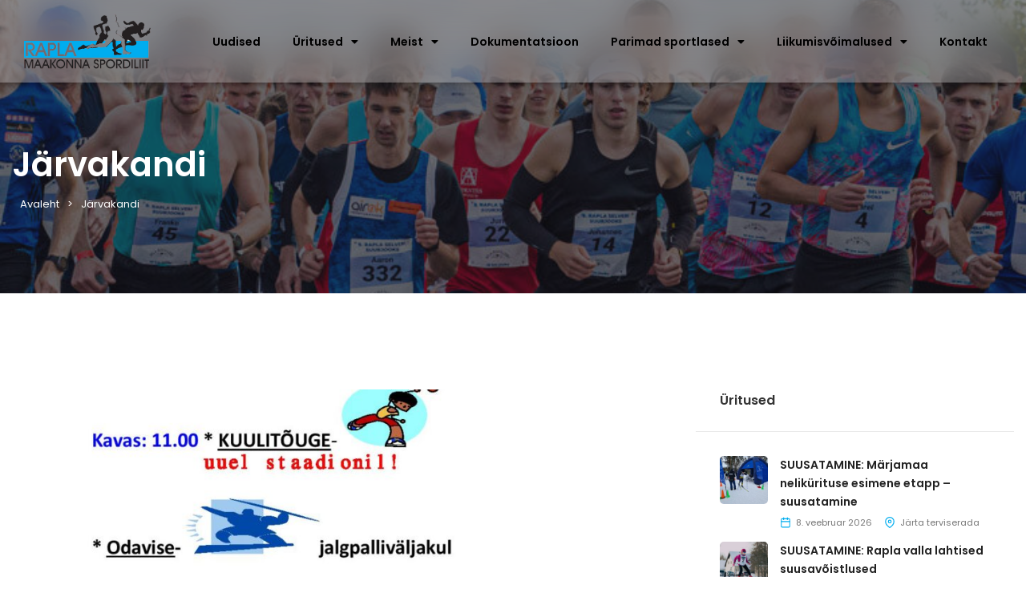

--- FILE ---
content_type: text/html; charset=UTF-8
request_url: https://raplamsl.ee/location/jarvakandi/
body_size: 39467
content:
<!DOCTYPE html>
<html lang="et">
<head>
	<meta charset="UTF-8">
	<meta name="viewport" content="width=device-width, initial-scale=1.0, viewport-fit=cover" />		<link href='https://fonts.googleapis.com/css?family=Poppins:200,300,400,500,600,700&subset=cyrillic,cyrillic-ext,greek,greek-ext,latin-ext' rel='stylesheet' type='text/css'>
<meta name='robots' content='index, follow, max-image-preview:large, max-snippet:-1, max-video-preview:-1' />
<!-- Google Tag Manager -->
<script>(function(w,d,s,l,i){w[l]=w[l]||[];w[l].push({'gtm.start':
new Date().getTime(),event:'gtm.js'});var f=d.getElementsByTagName(s)[0],
j=d.createElement(s),dl=l!='dataLayer'?'&l='+l:'';j.async=true;j.src=
'https://www.googletagmanager.com/gtm.js?id='+i+dl;f.parentNode.insertBefore(j,f);
})(window,document,'script','dataLayer','GTM-TBDQJQ3G');</script>
<!-- End Google Tag Manager -->

	<!-- This site is optimized with the Yoast SEO plugin v26.7 - https://yoast.com/wordpress/plugins/seo/ -->
	<title>Järvakandi Archives - Rapla Maakonna Spordiliit</title>
	<link rel="canonical" href="https://raplamsl.ee/location/jarvakandi/" />
	<link rel="next" href="https://raplamsl.ee/location/jarvakandi/page/2/" />
	<meta property="og:locale" content="et_EE" />
	<meta property="og:type" content="article" />
	<meta property="og:title" content="Järvakandi Archives - Rapla Maakonna Spordiliit" />
	<meta property="og:url" content="https://raplamsl.ee/location/jarvakandi/" />
	<meta property="og:site_name" content="Rapla Maakonna Spordiliit" />
	<meta name="twitter:card" content="summary_large_image" />
	<script type="application/ld+json" class="yoast-schema-graph">{"@context":"https://schema.org","@graph":[{"@type":"CollectionPage","@id":"https://raplamsl.ee/location/jarvakandi/","url":"https://raplamsl.ee/location/jarvakandi/","name":"Järvakandi Archives - Rapla Maakonna Spordiliit","isPartOf":{"@id":"https://raplamsl.ee/#website"},"primaryImageOfPage":{"@id":"https://raplamsl.ee/location/jarvakandi/#primaryimage"},"image":{"@id":"https://raplamsl.ee/location/jarvakandi/#primaryimage"},"thumbnailUrl":"https://raplamsl.ee/wp-content/uploads/2025/09/hP-kuulutus-25.jpg","breadcrumb":{"@id":"https://raplamsl.ee/location/jarvakandi/#breadcrumb"},"inLanguage":"et"},{"@type":"ImageObject","inLanguage":"et","@id":"https://raplamsl.ee/location/jarvakandi/#primaryimage","url":"https://raplamsl.ee/wp-content/uploads/2025/09/hP-kuulutus-25.jpg","contentUrl":"https://raplamsl.ee/wp-content/uploads/2025/09/hP-kuulutus-25.jpg","width":1240,"height":1754},{"@type":"BreadcrumbList","@id":"https://raplamsl.ee/location/jarvakandi/#breadcrumb","itemListElement":[{"@type":"ListItem","position":1,"name":"Home","item":"https://raplamsl.ee/"},{"@type":"ListItem","position":2,"name":"Järvakandi"}]},{"@type":"WebSite","@id":"https://raplamsl.ee/#website","url":"https://raplamsl.ee/","name":"Rapla Maakonna Spordiliit","description":"","potentialAction":[{"@type":"SearchAction","target":{"@type":"EntryPoint","urlTemplate":"https://raplamsl.ee/?s={search_term_string}"},"query-input":{"@type":"PropertyValueSpecification","valueRequired":true,"valueName":"search_term_string"}}],"inLanguage":"et"}]}</script>
	<!-- / Yoast SEO plugin. -->


<link rel='dns-prefetch' href='//www.google.com' />
<link rel='dns-prefetch' href='//www.googletagmanager.com' />
<link rel="alternate" type="application/rss+xml" title="Rapla Maakonna Spordiliit &raquo; RSS" href="https://raplamsl.ee/feed/" />
<link rel="alternate" type="application/rss+xml" title="Rapla Maakonna Spordiliit &raquo; Kommentaaride RSS" href="https://raplamsl.ee/comments/feed/" />
<link rel="alternate" type="application/rss+xml" title="Rapla Maakonna Spordiliit &raquo; Järvakandi Toimumiskoht uudisevoog" href="https://raplamsl.ee/location/jarvakandi/feed/" />
<style id='wp-img-auto-sizes-contain-inline-css' type='text/css'>
img:is([sizes=auto i],[sizes^="auto," i]){contain-intrinsic-size:3000px 1500px}
/*# sourceURL=wp-img-auto-sizes-contain-inline-css */
</style>
<style id='wp-emoji-styles-inline-css' type='text/css'>

	img.wp-smiley, img.emoji {
		display: inline !important;
		border: none !important;
		box-shadow: none !important;
		height: 1em !important;
		width: 1em !important;
		margin: 0 0.07em !important;
		vertical-align: -0.1em !important;
		background: none !important;
		padding: 0 !important;
	}
/*# sourceURL=wp-emoji-styles-inline-css */
</style>
<link rel='stylesheet' id='wp-block-library-css' href='https://raplamsl.ee/wp-includes/css/dist/block-library/style.min.css?ver=6.9' type='text/css' media='all' />
<style id='wp-block-library-theme-inline-css' type='text/css'>
.wp-block-audio :where(figcaption){color:#555;font-size:13px;text-align:center}.is-dark-theme .wp-block-audio :where(figcaption){color:#ffffffa6}.wp-block-audio{margin:0 0 1em}.wp-block-code{border:1px solid #ccc;border-radius:4px;font-family:Menlo,Consolas,monaco,monospace;padding:.8em 1em}.wp-block-embed :where(figcaption){color:#555;font-size:13px;text-align:center}.is-dark-theme .wp-block-embed :where(figcaption){color:#ffffffa6}.wp-block-embed{margin:0 0 1em}.blocks-gallery-caption{color:#555;font-size:13px;text-align:center}.is-dark-theme .blocks-gallery-caption{color:#ffffffa6}:root :where(.wp-block-image figcaption){color:#555;font-size:13px;text-align:center}.is-dark-theme :root :where(.wp-block-image figcaption){color:#ffffffa6}.wp-block-image{margin:0 0 1em}.wp-block-pullquote{border-bottom:4px solid;border-top:4px solid;color:currentColor;margin-bottom:1.75em}.wp-block-pullquote :where(cite),.wp-block-pullquote :where(footer),.wp-block-pullquote__citation{color:currentColor;font-size:.8125em;font-style:normal;text-transform:uppercase}.wp-block-quote{border-left:.25em solid;margin:0 0 1.75em;padding-left:1em}.wp-block-quote cite,.wp-block-quote footer{color:currentColor;font-size:.8125em;font-style:normal;position:relative}.wp-block-quote:where(.has-text-align-right){border-left:none;border-right:.25em solid;padding-left:0;padding-right:1em}.wp-block-quote:where(.has-text-align-center){border:none;padding-left:0}.wp-block-quote.is-large,.wp-block-quote.is-style-large,.wp-block-quote:where(.is-style-plain){border:none}.wp-block-search .wp-block-search__label{font-weight:700}.wp-block-search__button{border:1px solid #ccc;padding:.375em .625em}:where(.wp-block-group.has-background){padding:1.25em 2.375em}.wp-block-separator.has-css-opacity{opacity:.4}.wp-block-separator{border:none;border-bottom:2px solid;margin-left:auto;margin-right:auto}.wp-block-separator.has-alpha-channel-opacity{opacity:1}.wp-block-separator:not(.is-style-wide):not(.is-style-dots){width:100px}.wp-block-separator.has-background:not(.is-style-dots){border-bottom:none;height:1px}.wp-block-separator.has-background:not(.is-style-wide):not(.is-style-dots){height:2px}.wp-block-table{margin:0 0 1em}.wp-block-table td,.wp-block-table th{word-break:normal}.wp-block-table :where(figcaption){color:#555;font-size:13px;text-align:center}.is-dark-theme .wp-block-table :where(figcaption){color:#ffffffa6}.wp-block-video :where(figcaption){color:#555;font-size:13px;text-align:center}.is-dark-theme .wp-block-video :where(figcaption){color:#ffffffa6}.wp-block-video{margin:0 0 1em}:root :where(.wp-block-template-part.has-background){margin-bottom:0;margin-top:0;padding:1.25em 2.375em}
/*# sourceURL=/wp-includes/css/dist/block-library/theme.min.css */
</style>
<style id='classic-theme-styles-inline-css' type='text/css'>
/*! This file is auto-generated */
.wp-block-button__link{color:#fff;background-color:#32373c;border-radius:9999px;box-shadow:none;text-decoration:none;padding:calc(.667em + 2px) calc(1.333em + 2px);font-size:1.125em}.wp-block-file__button{background:#32373c;color:#fff;text-decoration:none}
/*# sourceURL=/wp-includes/css/classic-themes.min.css */
</style>
<link rel='stylesheet' id='betterdocs-blocks-category-slate-layout-css' href='https://raplamsl.ee/wp-content/plugins/betterdocs/assets/blocks/category-slate-layout/default.css?ver=4.3.4' type='text/css' media='all' />
<style id='filebird-block-filebird-gallery-style-inline-css' type='text/css'>
ul.filebird-block-filebird-gallery{margin:auto!important;padding:0!important;width:100%}ul.filebird-block-filebird-gallery.layout-grid{display:grid;grid-gap:20px;align-items:stretch;grid-template-columns:repeat(var(--columns),1fr);justify-items:stretch}ul.filebird-block-filebird-gallery.layout-grid li img{border:1px solid #ccc;box-shadow:2px 2px 6px 0 rgba(0,0,0,.3);height:100%;max-width:100%;-o-object-fit:cover;object-fit:cover;width:100%}ul.filebird-block-filebird-gallery.layout-masonry{-moz-column-count:var(--columns);-moz-column-gap:var(--space);column-gap:var(--space);-moz-column-width:var(--min-width);columns:var(--min-width) var(--columns);display:block;overflow:auto}ul.filebird-block-filebird-gallery.layout-masonry li{margin-bottom:var(--space)}ul.filebird-block-filebird-gallery li{list-style:none}ul.filebird-block-filebird-gallery li figure{height:100%;margin:0;padding:0;position:relative;width:100%}ul.filebird-block-filebird-gallery li figure figcaption{background:linear-gradient(0deg,rgba(0,0,0,.7),rgba(0,0,0,.3) 70%,transparent);bottom:0;box-sizing:border-box;color:#fff;font-size:.8em;margin:0;max-height:100%;overflow:auto;padding:3em .77em .7em;position:absolute;text-align:center;width:100%;z-index:2}ul.filebird-block-filebird-gallery li figure figcaption a{color:inherit}

/*# sourceURL=https://raplamsl.ee/wp-content/plugins/filebird/blocks/filebird-gallery/build/style-index.css */
</style>
<style id='global-styles-inline-css' type='text/css'>
:root{--wp--preset--aspect-ratio--square: 1;--wp--preset--aspect-ratio--4-3: 4/3;--wp--preset--aspect-ratio--3-4: 3/4;--wp--preset--aspect-ratio--3-2: 3/2;--wp--preset--aspect-ratio--2-3: 2/3;--wp--preset--aspect-ratio--16-9: 16/9;--wp--preset--aspect-ratio--9-16: 9/16;--wp--preset--color--black: #000000;--wp--preset--color--cyan-bluish-gray: #abb8c3;--wp--preset--color--white: #ffffff;--wp--preset--color--pale-pink: #f78da7;--wp--preset--color--vivid-red: #cf2e2e;--wp--preset--color--luminous-vivid-orange: #ff6900;--wp--preset--color--luminous-vivid-amber: #fcb900;--wp--preset--color--light-green-cyan: #7bdcb5;--wp--preset--color--vivid-green-cyan: #00d084;--wp--preset--color--pale-cyan-blue: #8ed1fc;--wp--preset--color--vivid-cyan-blue: #0693e3;--wp--preset--color--vivid-purple: #9b51e0;--wp--preset--gradient--vivid-cyan-blue-to-vivid-purple: linear-gradient(135deg,rgb(6,147,227) 0%,rgb(155,81,224) 100%);--wp--preset--gradient--light-green-cyan-to-vivid-green-cyan: linear-gradient(135deg,rgb(122,220,180) 0%,rgb(0,208,130) 100%);--wp--preset--gradient--luminous-vivid-amber-to-luminous-vivid-orange: linear-gradient(135deg,rgb(252,185,0) 0%,rgb(255,105,0) 100%);--wp--preset--gradient--luminous-vivid-orange-to-vivid-red: linear-gradient(135deg,rgb(255,105,0) 0%,rgb(207,46,46) 100%);--wp--preset--gradient--very-light-gray-to-cyan-bluish-gray: linear-gradient(135deg,rgb(238,238,238) 0%,rgb(169,184,195) 100%);--wp--preset--gradient--cool-to-warm-spectrum: linear-gradient(135deg,rgb(74,234,220) 0%,rgb(151,120,209) 20%,rgb(207,42,186) 40%,rgb(238,44,130) 60%,rgb(251,105,98) 80%,rgb(254,248,76) 100%);--wp--preset--gradient--blush-light-purple: linear-gradient(135deg,rgb(255,206,236) 0%,rgb(152,150,240) 100%);--wp--preset--gradient--blush-bordeaux: linear-gradient(135deg,rgb(254,205,165) 0%,rgb(254,45,45) 50%,rgb(107,0,62) 100%);--wp--preset--gradient--luminous-dusk: linear-gradient(135deg,rgb(255,203,112) 0%,rgb(199,81,192) 50%,rgb(65,88,208) 100%);--wp--preset--gradient--pale-ocean: linear-gradient(135deg,rgb(255,245,203) 0%,rgb(182,227,212) 50%,rgb(51,167,181) 100%);--wp--preset--gradient--electric-grass: linear-gradient(135deg,rgb(202,248,128) 0%,rgb(113,206,126) 100%);--wp--preset--gradient--midnight: linear-gradient(135deg,rgb(2,3,129) 0%,rgb(40,116,252) 100%);--wp--preset--font-size--small: 13px;--wp--preset--font-size--medium: 20px;--wp--preset--font-size--large: 36px;--wp--preset--font-size--x-large: 42px;--wp--preset--spacing--20: 0.44rem;--wp--preset--spacing--30: 0.67rem;--wp--preset--spacing--40: 1rem;--wp--preset--spacing--50: 1.5rem;--wp--preset--spacing--60: 2.25rem;--wp--preset--spacing--70: 3.38rem;--wp--preset--spacing--80: 5.06rem;--wp--preset--shadow--natural: 6px 6px 9px rgba(0, 0, 0, 0.2);--wp--preset--shadow--deep: 12px 12px 50px rgba(0, 0, 0, 0.4);--wp--preset--shadow--sharp: 6px 6px 0px rgba(0, 0, 0, 0.2);--wp--preset--shadow--outlined: 6px 6px 0px -3px rgb(255, 255, 255), 6px 6px rgb(0, 0, 0);--wp--preset--shadow--crisp: 6px 6px 0px rgb(0, 0, 0);}:where(.is-layout-flex){gap: 0.5em;}:where(.is-layout-grid){gap: 0.5em;}body .is-layout-flex{display: flex;}.is-layout-flex{flex-wrap: wrap;align-items: center;}.is-layout-flex > :is(*, div){margin: 0;}body .is-layout-grid{display: grid;}.is-layout-grid > :is(*, div){margin: 0;}:where(.wp-block-columns.is-layout-flex){gap: 2em;}:where(.wp-block-columns.is-layout-grid){gap: 2em;}:where(.wp-block-post-template.is-layout-flex){gap: 1.25em;}:where(.wp-block-post-template.is-layout-grid){gap: 1.25em;}.has-black-color{color: var(--wp--preset--color--black) !important;}.has-cyan-bluish-gray-color{color: var(--wp--preset--color--cyan-bluish-gray) !important;}.has-white-color{color: var(--wp--preset--color--white) !important;}.has-pale-pink-color{color: var(--wp--preset--color--pale-pink) !important;}.has-vivid-red-color{color: var(--wp--preset--color--vivid-red) !important;}.has-luminous-vivid-orange-color{color: var(--wp--preset--color--luminous-vivid-orange) !important;}.has-luminous-vivid-amber-color{color: var(--wp--preset--color--luminous-vivid-amber) !important;}.has-light-green-cyan-color{color: var(--wp--preset--color--light-green-cyan) !important;}.has-vivid-green-cyan-color{color: var(--wp--preset--color--vivid-green-cyan) !important;}.has-pale-cyan-blue-color{color: var(--wp--preset--color--pale-cyan-blue) !important;}.has-vivid-cyan-blue-color{color: var(--wp--preset--color--vivid-cyan-blue) !important;}.has-vivid-purple-color{color: var(--wp--preset--color--vivid-purple) !important;}.has-black-background-color{background-color: var(--wp--preset--color--black) !important;}.has-cyan-bluish-gray-background-color{background-color: var(--wp--preset--color--cyan-bluish-gray) !important;}.has-white-background-color{background-color: var(--wp--preset--color--white) !important;}.has-pale-pink-background-color{background-color: var(--wp--preset--color--pale-pink) !important;}.has-vivid-red-background-color{background-color: var(--wp--preset--color--vivid-red) !important;}.has-luminous-vivid-orange-background-color{background-color: var(--wp--preset--color--luminous-vivid-orange) !important;}.has-luminous-vivid-amber-background-color{background-color: var(--wp--preset--color--luminous-vivid-amber) !important;}.has-light-green-cyan-background-color{background-color: var(--wp--preset--color--light-green-cyan) !important;}.has-vivid-green-cyan-background-color{background-color: var(--wp--preset--color--vivid-green-cyan) !important;}.has-pale-cyan-blue-background-color{background-color: var(--wp--preset--color--pale-cyan-blue) !important;}.has-vivid-cyan-blue-background-color{background-color: var(--wp--preset--color--vivid-cyan-blue) !important;}.has-vivid-purple-background-color{background-color: var(--wp--preset--color--vivid-purple) !important;}.has-black-border-color{border-color: var(--wp--preset--color--black) !important;}.has-cyan-bluish-gray-border-color{border-color: var(--wp--preset--color--cyan-bluish-gray) !important;}.has-white-border-color{border-color: var(--wp--preset--color--white) !important;}.has-pale-pink-border-color{border-color: var(--wp--preset--color--pale-pink) !important;}.has-vivid-red-border-color{border-color: var(--wp--preset--color--vivid-red) !important;}.has-luminous-vivid-orange-border-color{border-color: var(--wp--preset--color--luminous-vivid-orange) !important;}.has-luminous-vivid-amber-border-color{border-color: var(--wp--preset--color--luminous-vivid-amber) !important;}.has-light-green-cyan-border-color{border-color: var(--wp--preset--color--light-green-cyan) !important;}.has-vivid-green-cyan-border-color{border-color: var(--wp--preset--color--vivid-green-cyan) !important;}.has-pale-cyan-blue-border-color{border-color: var(--wp--preset--color--pale-cyan-blue) !important;}.has-vivid-cyan-blue-border-color{border-color: var(--wp--preset--color--vivid-cyan-blue) !important;}.has-vivid-purple-border-color{border-color: var(--wp--preset--color--vivid-purple) !important;}.has-vivid-cyan-blue-to-vivid-purple-gradient-background{background: var(--wp--preset--gradient--vivid-cyan-blue-to-vivid-purple) !important;}.has-light-green-cyan-to-vivid-green-cyan-gradient-background{background: var(--wp--preset--gradient--light-green-cyan-to-vivid-green-cyan) !important;}.has-luminous-vivid-amber-to-luminous-vivid-orange-gradient-background{background: var(--wp--preset--gradient--luminous-vivid-amber-to-luminous-vivid-orange) !important;}.has-luminous-vivid-orange-to-vivid-red-gradient-background{background: var(--wp--preset--gradient--luminous-vivid-orange-to-vivid-red) !important;}.has-very-light-gray-to-cyan-bluish-gray-gradient-background{background: var(--wp--preset--gradient--very-light-gray-to-cyan-bluish-gray) !important;}.has-cool-to-warm-spectrum-gradient-background{background: var(--wp--preset--gradient--cool-to-warm-spectrum) !important;}.has-blush-light-purple-gradient-background{background: var(--wp--preset--gradient--blush-light-purple) !important;}.has-blush-bordeaux-gradient-background{background: var(--wp--preset--gradient--blush-bordeaux) !important;}.has-luminous-dusk-gradient-background{background: var(--wp--preset--gradient--luminous-dusk) !important;}.has-pale-ocean-gradient-background{background: var(--wp--preset--gradient--pale-ocean) !important;}.has-electric-grass-gradient-background{background: var(--wp--preset--gradient--electric-grass) !important;}.has-midnight-gradient-background{background: var(--wp--preset--gradient--midnight) !important;}.has-small-font-size{font-size: var(--wp--preset--font-size--small) !important;}.has-medium-font-size{font-size: var(--wp--preset--font-size--medium) !important;}.has-large-font-size{font-size: var(--wp--preset--font-size--large) !important;}.has-x-large-font-size{font-size: var(--wp--preset--font-size--x-large) !important;}
:where(.wp-block-post-template.is-layout-flex){gap: 1.25em;}:where(.wp-block-post-template.is-layout-grid){gap: 1.25em;}
:where(.wp-block-term-template.is-layout-flex){gap: 1.25em;}:where(.wp-block-term-template.is-layout-grid){gap: 1.25em;}
:where(.wp-block-columns.is-layout-flex){gap: 2em;}:where(.wp-block-columns.is-layout-grid){gap: 2em;}
:root :where(.wp-block-pullquote){font-size: 1.5em;line-height: 1.6;}
/*# sourceURL=global-styles-inline-css */
</style>
<link rel='stylesheet' id='contact-form-7-css' href='https://raplamsl.ee/wp-content/plugins/contact-form-7/includes/css/styles.css?ver=6.1.4' type='text/css' media='all' />
<link rel='stylesheet' id='eventchamp-css' href='https://raplamsl.ee/wp-content/themes/eventchamp/style.css?ver=1.0.0' type='text/css' media='all' />
<link rel='stylesheet' id='eventchamp-child-style-css' href='https://raplamsl.ee/wp-content/themes/eventchamp-child/style.css?ver=1.0.0' type='text/css' media='all' />
<link rel='stylesheet' id='fancybox-css' href='https://raplamsl.ee/wp-content/themes/eventchamp/include/assets/css/fancybox.min.css?ver=6.9' type='text/css' media='all' />
<link rel='stylesheet' id='eventchamp-woocommerce-css' href='https://raplamsl.ee/wp-content/themes/eventchamp/include/assets/css/woocommerce.min.css?ver=6.9' type='text/css' media='all' />
<link rel='stylesheet' id='bootstrap-css' href='https://raplamsl.ee/wp-content/themes/eventchamp/include/assets/css/bootstrap.min.css?ver=6.9' type='text/css' media='all' />
<link rel='stylesheet' id='fontawesome-css' href='https://raplamsl.ee/wp-content/themes/eventchamp/include/assets/css/fontawesome.min.css?ver=6.9' type='text/css' media='all' />
<link rel='stylesheet' id='swiper-css' href='https://raplamsl.ee/wp-content/plugins/elementor/assets/lib/swiper/v8/css/swiper.min.css?ver=8.4.5' type='text/css' media='all' />
<link rel='stylesheet' id='scrollbar-css' href='https://raplamsl.ee/wp-content/themes/eventchamp/include/assets/css/scrollbar.min.css?ver=6.9' type='text/css' media='all' />
<link rel='stylesheet' id='bootstrap-select-css' href='https://raplamsl.ee/wp-content/themes/eventchamp/include/assets/css/bootstrap-select.min.css?ver=6.9' type='text/css' media='all' />
<link rel='stylesheet' id='fullcalendar-css' href='https://raplamsl.ee/wp-content/themes/eventchamp/include/assets/css/fullcalendar.min.css?ver=6.9' type='text/css' media='all' />
<link rel='stylesheet' id='ion-range-slider-css' href='https://raplamsl.ee/wp-content/themes/eventchamp/include/assets/css/ion-range-slider.min.css?ver=6.9' type='text/css' media='all' />
<link rel='stylesheet' id='ion-range-slider-flat-theme-css' href='https://raplamsl.ee/wp-content/themes/eventchamp/include/assets/css/ion-range-slider-flat-theme.min.css?ver=6.9' type='text/css' media='all' />
<link rel='stylesheet' id='eventchamp-wp-core-css' href='https://raplamsl.ee/wp-content/themes/eventchamp/include/assets/css/wp-core.min.css?ver=6.9' type='text/css' media='all' />
<link rel='stylesheet' id='eventchamp-main-css' href='https://raplamsl.ee/wp-content/themes/eventchamp/include/assets/css/gt-style.min.css?ver=6.9' type='text/css' media='all' />
<style id='eventchamp-main-inline-css' type='text/css'>
body,.ui-widget-content{font-family:Poppins;}
.gt-widget, .gt-section, .gt-event-section-tabs, .gt-page-content{background-color:#ffffff;}.gt-user-activity > ul > li svg, .gt-content-detail-box > ul > li > .gt-icon > svg{fill:#00adef;}.gt-map.gt-events-map .gt-map-popup .gt-bottom-links > li > svg, .gt-events-slider .gt-slide-inner .gt-content .gt-information > li svg{stroke:#00adef;}.gt-footer.gt-style-1 .gt-social-links-element.gt-style-6 ul li a:hover, .gt-footer.gt-style-1 .gt-social-links-element.gt-style-6 ul li a:focus, .gt-footer.gt-style-1 a:hover, .gt-footer.gt-style-1 a:focus, .gt-event-style-2 .gt-information > div a:focus, .gt-event-style-2 .gt-information > div a:hover, .gt-footer.gt-style-1 .post-list-style-3 .title a:hover, .gt-footer.gt-style-1 .post-list-style-3 .title a:focus, .gt-mobile-menu .gt-bottom .gt-social-links li a:hover, .gt-mobile-menu .gt-bottom .gt-social-links li a:focus, .gt-modal .gt-register-content .gt-modal-footer a:hover, .gt-modal .gt-register-content .gt-modal-footer a:focus, .gt-modal .gt-login-content .gt-modal-footer a:hover, .gt-modal .gt-login-content .gt-modal-footer a:focus, .gt-countdown.gt-style-3 ul li > .gt-inner, .gt-footer .post-list-style-3 .title a:hover, .gt-footer .post-list-style-3 .title a:focus, .gt-feature-box .gt-content .gt-title, .gt-feature-box .gt-icon, .gt-map.gt-events-map .gt-map-popup .gt-inner a:hover, .gt-map.gt-events-map .gt-map-popup .gt-inner a:focus, .gt-label.gt-style-4, .gt-post-style-1 .gt-bottom .gt-more:hover, .gt-post-style-1 .gt-bottom .gt-more:focus, .gt-post-style-1 .gt-bottom > ul a:hover, .gt-post-style-1 .gt-bottom > ul a:focus, .gt-post-style-2 .gt-bottom .gt-more:hover, .gt-post-style-2 .gt-bottom .gt-more:focus, .gt-post-style-2 .gt-bottom > ul a:hover, .gt-post-style-2 .gt-bottom > ul a:focus, .gt-page-content .gt-post-meta a:hover, .gt-page-content .gt-post-meta a:focus, .gt-pagination ul li > span.current, .gt-pagination ul li > a:hover, .gt-pagination ul li > a:focus, .gt-post-pagination ul li a:hover, .gt-post-pagination ul li a:focus, .gt-page-content .gt-post-meta ul li svg, .gt-event-ticket.gt-style-1 .gt-ticket-inner > .gt-details .gt-subtitle, .gt-event-ticket.gt-style-1 .gt-ticket-inner > .gt-details > .gt-price, .gt-event-ticket.gt-style-1 .gt-ticket-inner > .gt-ticket-features p:before, .gt-event-ticket.gt-style-2 .gt-ticket-inner .gt-title, .gt-event-ticket.gt-style-2 .gt-price, .gt-event-ticket.gt-style-3 .gt-ticket-inner .gt-title, .gt-event-ticket.gt-style-3 .gt-price, .gt-event-ticket.gt-style-4 .gt-price, .gt-event-ticket.gt-style-4 .gt-ticket-inner .gt-ticket-features p:before, .gt-event-ticket.gt-style-5 .gt-price, .gt-event-ticket.gt-style-5 .gt-ticket-inner .gt-ticket-features p:before, .gt-event-ticket.gt-style-6 .gt-ticket-features p:before, .gt-event-ticket.gt-style-6 .gt-ticket-header .gt-price, .gt-event-ticket.gt-style-7 .gt-ticket-features p:before, .gt-event-ticket.gt-style-7 .gt-ticket-header .gt-price, .gt-event-buttons ul li a:hover, .gt-event-buttons ul li a:focus, .gt-event-schedule.gt-style-2 .gt-schedule-tabs > li > a.active, .gt-event-schedule.gt-style-2 .gt-schedule-tabs > li > a.active:visited, .gt-event-schedule.gt-style-2 .gt-schedule-tabs > li > a:hover, .gt-event-schedule.gt-style-2 .gt-schedule-tabs > li > a:focus, .gt-speaker.gt-style-1 .gt-content .gt-name a:hover, .gt-speaker.gt-style-1 .gt-content .gt-name a:focus, .gt-speaker.gt-style-1 .gt-social-links ul li a:focus, .gt-speaker.gt-style-1 .gt-social-links ul li a:hover, .gt-speaker.gt-style-2 .gt-social-links ul li a:focus, .gt-speaker.gt-style-2 .gt-social-links ul li a:hover, .gt-speaker.gt-style-3 .gt-social-links ul li a:focus, .gt-speaker.gt-style-3 .gt-social-links ul li a:hover, .gt-speaker.gt-style-4 .gt-social-links ul li a:focus, .gt-speaker.gt-style-4 .gt-social-links ul li a:hover, .gt-speaker.gt-style-5 .gt-social-links ul li a:focus, .gt-speaker.gt-style-5 .gt-social-links ul li a:hover, .gt-speaker.gt-style-6 .gt-social-links ul li a:focus, .gt-speaker.gt-style-6 .gt-social-links ul li a:hover, .gt-content-detail-box > ul > li > .gt-content > .gt-inner a:hover, .gt-content-detail-box > ul > li > .gt-content > .gt-inner a:focus, .gt-content-detail-box > ul > li > .gt-icon > i, .gt-icon-list.gt-style-1 ul li i, .gt-icon-list.gt-style-2 ul li i, .gt-icon-list.gt-style-1 ul li svg, .gt-icon-list.gt-style-2 ul li svg, .gt-mailchimp-newsletter .title i, .gt-button.gt-style-6 a:hover, .gt-button.gt-style-6 a:focus, .gt-button.gt-style-5 a, .gt-button.gt-style-5 a:visited, .gt-button.gt-style-3 a:hover, .gt-button.gt-style-3 a:focus, .gt-button.gt-style-2 a:hover, .gt-button.gt-style-2 a:focus, .gt-button.gt-style-1 a:hover, .gt-button.gt-style-1 a:focus, .gt-contact-box svg, .gt-counter > .gt-title, .gt-counter > .gt-number, .gt-eventchamp-service-box.gt-style-1 .gt-title, .gt-eventchamp-service-box.gt-style-1 .gt-icon, .gt-categorized-contents .gt-nav > li > a.active, .gt-categorized-contents .gt-nav > li > a.active:visited, .gt-categorized-contents .gt-nav > li > a:hover, .gt-categorized-contents .gt-nav > li > a:focus, .gt-heading .gt-title span, .gt-eventchamp-slider .gt-slider-content .gt-title .gt-secondary, .gt-countdown-slider.gt-style-1 > .gt-slider-content .gt-title .gt-secondary, .gt-countdown-slider.gt-style-3 > .gt-slider-content > .gt-counter .gt-counter-inner > div, .gt-events-slider .gt-slide-inner .gt-content .gt-information > li i, .woocommerce div.product .woocommerce-tabs ul.tabs li a:hover, .woocommerce div.product .woocommerce-tabs ul.tabs li a:focus, .woocommerce div.product .stock, .woocommerce .woocommerce-MyAccount-navigation ul li a, .woocommerce .woocommerce-MyAccount-navigation ul li a:visited, .woocommerce-error::before, .woocommerce-info::before, .woocommerce-message::before, .woocommerce nav.woocommerce-pagination ul li a, .woocommerce nav.woocommerce-pagination ul li a:visited, .woocommerce div.product .woocommerce-tabs ul.tabs li a, .woocommerce div.product .woocommerce-tabs ul.tabs li a:visited, .woocommerce div.product .woocommerce-tabs ul.tabs li, .woocommerce div.product p.price, .woocommerce div.product span.price, .woocommerce ul.products li.product .price, .woocommerce #respond input#submit.alt:hover, .woocommerce a.button.alt:hover, .woocommerce button.button.alt:hover, .woocommerce input.button.alt:hover, .woocommerce #respond input#submit:hover, .woocommerce a.button:hover, .woocommerce button.button:hover, .woocommerce input.button:hover, .select2-container--default .select2-results__option--highlighted[aria-selected], .select2-container--default .select2-results__option--highlighted[data-selected], .select2-container--default .select2-results__option[aria-selected=true], .select2-container--default .select2-results__option[data-selected=true], .plyr__progress--played, .plyr__volume--display, .bootstrap-select.gt-select .dropdown-item:focus, .bootstrap-select.gt-select .dropdown-item:hover, .bootstrap-select.gt-select .dropdown-item.active, .bootstrap-select.gt-select .dropdown-item:active, blockquote:before, button:hover, input[type="submit"]:hover, button:active, input[type="submit"]:active, button:active:hover, input[type="submit"]:active:hover, button:active:focus, input[type="submit"]:active:focus, button:active:visited, input[type="submit"]:active:visited, button:focus, input[type="submit"]:focus, a:hover, a:focus, .gt-header.gt-style-1.gt-style-2 .gt-elements .gt-social-links li a:hover, .gt-header.gt-style-1.gt-style-2 .gt-elements .gt-social-links li a:focus, .gt-header.gt-style-1.gt-style-2 .gt-navbar .gt-menu > li a:hover, .gt-header.gt-style-1.gt-style-2 .gt-navbar .gt-menu > li a:focus, .gt-header.gt-style-1.gt-style-2 .gt-navbar .gt-menu > li:hover > a, .gt-header.gt-style-1.gt-style-2 .gt-navbar .gt-menu > li:hover > a:visited, .gt-header.gt-style-1.gt-style-2 .gt-navbar .gt-menu > li>a:hover, .gt-header.gt-style-1.gt-style-2 .gt-navbar .gt-menu > li>a:focus, .gt-header.gt-style-1.gt-style-2 .gt-navbar .gt-menu li .gt-dropdown-menu li a:hover, .gt-header.gt-style-1.gt-style-2 .gt-navbar .gt-menu li .gt-dropdown-menu li a:focus, .gt-header.gt-style-3.gt-style-4 .gt-elements .gt-social-links li a:hover, .gt-header.gt-style-3.gt-style-4 .gt-elements .gt-social-links li a:focus, .gt-header.gt-style-3.gt-style-4 .gt-navbar .gt-menu > li a:hover, .gt-header.gt-style-3.gt-style-4 .gt-navbar .gt-menu > li a:focus, .gt-header.gt-style-3.gt-style-4 .gt-navbar .gt-menu > li:hover > a, .gt-header.gt-style-3.gt-style-4 .gt-navbar .gt-menu > li:hover > a:visited, .gt-header.gt-style-3.gt-style-4 .gt-navbar .gt-menu > li > a:hover, .gt-header.gt-style-3.gt-style-4 .gt-navbar .gt-menu > li > a:focus, .gt-header.gt-style-3.gt-style-4 .gt-navbar .gt-menu li .gt-dropdown-menu li a:hover, .gt-header.gt-style-3.gt-style-4 .gt-navbar .gt-menu li .gt-dropdown-menu li a:focus, .gt-header.gt-style-5.gt-style-6 .gt-elements .gt-social-links li a:hover, .gt-header.gt-style-5.gt-style-6 .gt-elements .gt-social-links li a:focus, .gt-header.gt-style-5.gt-style-6 .gt-navbar .gt-menu > li a:hover, .gt-header.gt-style-5.gt-style-6 .gt-navbar .gt-menu > li a:focus, .gt-header.gt-style-5.gt-style-6 .gt-navbar .gt-menu > li:hover > a, .gt-header.gt-style-5.gt-style-6 .gt-navbar .gt-menu > li:hover > a:visited, .gt-header.gt-style-5.gt-style-6 .gt-navbar .gt-menu > li > a:hover, .gt-header.gt-style-5.gt-style-6 .gt-navbar .gt-menu > li > a:focus, .gt-header.gt-style-5.gt-style-6 .gt-navbar .gt-menu li .gt-dropdown-menu li a:hover, .gt-header.gt-style-5.gt-style-6 .gt-navbar .gt-menu li .gt-dropdown-menu li a:focus, .gt-footer a:hover, .gt-footer a:focus, .gt-page-title-bar .gt-breadcrumb nav > ol > li a:focus, .gt-page-title-bar .gt-breadcrumb nav > ol > li a:hover, .gt-page-title-bar .gt-breadcrumb nav > ol > li.gt-item-current, .gt-page-title-bar .gt-breadcrumb nav > ol > li.current-item > span, .gt-mobile-menu .gt-top .gt-menu .gt-dropdown-menu > .active > a, .gt-mobile-menu .gt-top .gt-menu .gt-dropdown-menu > .active > a:focus, .gt-mobile-menu .gt-top .gt-menu .gt-dropdown-menu > .active > a:hover, .gt-mobile-menu .gt-top .gt-menu > li a:hover, .gt-mobile-menu .gt-top .gt-menu > li a:focus, .gt-mobile-menu .gt-top .gt-menu li:hover > a, .gt-mobile-menu .gt-top .gt-menu li:focus > a:visited, .gt-mobile-menu .gt-top .gt-menu li:hover > i, .gt-mobile-menu .gt-top .gt-menu li:focus > i, .gt-flex-menu li a:focus, .gt-flex-menu li a:hover, .fc-state-default:hover, .fc-state-default:focus, .fc button:hover, .fc button:focus, .gt-post-style-1 .gt-bottom > ul > li svg, .gt-post-style-1 .gt-bottom .gt-more:hover, .gt-post-style-1 .gt-bottom .gt-more:focus, .gt-post-style-1 .gt-image .gt-category ul a, .gt-post-style-1 .gt-image .gt-category ul a:visited, .gt-post-style-1 .gt-image .gt-category ul, .gt-post-style-2 .gt-bottom > ul > li svg, .gt-post-style-2 .gt-bottom .gt-more:hover, .gt-post-style-2 .gt-bottom .gt-more:focus, .gt-post-style-2 .gt-image .gt-category ul a, .gt-post-style-2 .gt-image .gt-category ul a:visited, .gt-post-style-2 .gt-image .gt-category ul, .gt-post-style-3 .gt-information > div svg, .gt-event-style-1 .gt-venue a:focus, .gt-event-style-1 .gt-venue a:hover, .gt-event-style-1 .gt-location ul li a:focus, .gt-event-style-1 .gt-location ul li a:hover, .gt-event-style-1 .gt-location svg, .gt-event-style-1 .gt-date svg, .gt-event-style-1 .gt-time svg, .gt-event-style-1 .gt-venue svg, .gt-event-style-1 .gt-stock svg, .gt-event-style-1 .gt-event-status, .gt-event-style-2 .gt-information > div svg, .gt-event-style-3 .gt-venue a:focus, .gt-event-style-3 .gt-venue a:hover, .gt-event-style-3 .gt-location ul li a:focus, .gt-event-style-3 .gt-location ul li a:hover, .gt-event-style-3 .gt-price svg, .gt-event-style-3 .gt-status svg, .gt-event-style-3 .gt-location svg, .gt-event-style-3 .gt-date svg, .gt-event-style-3 .gt-time svg, .gt-event-style-3 .gt-stock svg, .gt-event-style-3 .gt-venue svg, .gt-event-style-4 .gt-venue a:focus, .gt-event-style-4 .gt-venue a:hover, .gt-event-style-4 .gt-location ul li a:focus, .gt-event-style-4 .gt-location ul li a:hover, .gt-event-style-4 .gt-price svg, .gt-event-style-4 .gt-status svg, .gt-event-style-4 .gt-location svg, .gt-event-style-4 .gt-date svg, .gt-event-style-4 .gt-time svg, .gt-event-style-4 .gt-venue svg, .gt-event-style-4 .gt-stock svg, .gt-white .gt-venue-style-1 .gt-title a:hover, .gt-white .gt-venue-style-1 .gt-title a:focus, .gt-venue-style-1 .gt-title a:hover, .gt-venue-style-1 .gt-title a:focus, .gt-venue-style-1 .gt-image .gt-location, .gt-venue-style-1 .gt-image .gt-location a, .gt-venue-style-1 .gt-image .gt-location a:visited, .gt-venue-style-1 .gt-image .status, .gt-content-favorite-add-popup:before, .gt-content-favorite-remove-popup:before, .gt-content-like-add-popup:before, .gt-content-like-remove-popup:before, .edit-link a:focus, .edit-link a:hover{color:#00adef;}.gt-marker-cluster, .irs-bar, .irs-slider, .irs-from, .irs-to, .irs-single, .gt-countdown.gt-style-4 ul li > .gt-inner, .gt-countdown.gt-style-1 ul li > .gt-inner, .gt-feature-box .gt-content .gt-line, .gt-post-style-1 .gt-bottom .gt-more, .gt-post-style-1 .gt-bottom .gt-more:visited, .gt-post-style-2 .gt-bottom .gt-more, .gt-post-style-2 .gt-bottom .gt-more:visited, .gt-pagination ul li > span, .gt-pagination ul li > a, .gt-pagination ul li > a:visited, .gt-post-pagination ul li a, .gt-post-pagination ul li a:visited, .gt-event-section-tabs .gt-event-tabs > li > a:after, .gt-event-section-tabs .gt-event-tabs > li > a:visited:after, .woocommerce .woocommerce-MyAccount-navigation ul li.is-active a, .woocommerce .woocommerce-MyAccount-navigation ul li.is-active a:visited, .woocommerce .woocommerce-MyAccount-navigation ul li a:hover, .woocommerce .woocommerce-MyAccount-navigation ul li a:focus, .woocommerce .woocommerce-MyAccount-navigation ul li a:hover, .woocommerce .woocommerce-MyAccount-navigation ul li a:focus, .woocommerce .woocommerce-MyAccount-navigation ul li.is-active a, .woocommerce .woocommerce-MyAccount-navigation ul li.is-active a:visited, .woocommerce #respond input#submit.disabled:hover, .woocommerce #respond input#submit:disabled:hover, .woocommerce #respond input#submit:disabled[disabled]:hover, .woocommerce a.button.disabled:hover, .woocommerce a.button:disabled:hover, .woocommerce a.button:disabled[disabled]:hover, .woocommerce button.button.disabled:hover, .woocommerce button.button:disabled:hover, .woocommerce button.button:disabled[disabled]:hover, .woocommerce input.button.disabled:hover, .woocommerce input.button:disabled:hover, .woocommerce input.button:disabled[disabled]:hover, .woocommerce nav.woocommerce-pagination ul li span.current, .woocommerce nav.woocommerce-pagination ul li a:focus, .woocommerce nav.woocommerce-pagination ul li a:hover, .woocommerce div.product .woocommerce-tabs ul.tabs li.active, .woocommerce div.product .woocommerce-tabs ul.tabs li.active a, .woocommerce div.product .woocommerce-tabs ul.tabs li.active a:visited, .woocommerce div.product .woocommerce-tabs ul.tabs li.active a:hover, .woocommerce div.product .woocommerce-tabs ul.tabs li.active a:focus, .woocommerce div.product .woocommerce-tabs ul.tabs li a:hover, .woocommerce div.product .woocommerce-tabs ul.tabs li a:focus, .woocommerce span.onsale, .woocommerce nav.woocommerce-pagination ul li span.current, .woocommerce .widget_price_filter .ui-slider .ui-slider-range, .woocommerce .widget_price_filter .ui-slider .ui-slider-handle, .woocommerce #respond input#submit.alt, .woocommerce a.button.alt, .woocommerce button.button.alt, .woocommerce input.button.alt, .woocommerce #respond input#submit, .woocommerce a.button, .woocommerce button.button, .woocommerce input.button, .gt-event-schedule.gt-style-1 .gt-schedule-tabs, .gt-event-schedule.gt-style-1 .gt-dropdown .gt-panel-body .gt-schedule-speakers .gt-list ul li a:hover, .gt-event-schedule.gt-style-1 .gt-dropdown .gt-panel-body .gt-schedule-speakers .gt-list ul li a:focus, .gt-event-schedule.gt-style-2 .gt-dropdown .gt-panel-body .gt-schedule-speakers .gt-list ul li a:hover, .gt-event-schedule.gt-style-2 .gt-dropdown .gt-panel-body .gt-schedule-speakers .gt-list ul li a:focus, .gt-event-schedule.gt-style-3 .gt-dropdown .gt-panel-body .gt-schedule-speakers .gt-list ul li a:hover, .gt-event-schedule.gt-style-3 .gt-dropdown .gt-panel-body .gt-schedule-speakers .gt-list ul li a:focus, .gt-event-schedule.gt-style-4 > .gt-item > ul > li .gt-content .gt-schedule-speakers .gt-list ul li a:hover, .gt-event-schedule.gt-style-4 > .gt-item > ul > li .gt-content .gt-schedule-speakers .gt-list ul li a:focus, .gt-event-schedule.gt-style-5 > .gt-item > ul > li .gt-content .gt-schedule-speakers .gt-list ul li a:hover, .gt-event-schedule.gt-style-5 > .gt-item > ul > li .gt-content .gt-schedule-speakers .gt-list ul li a:focus, .gt-event-schedule.gt-style-6 > .gt-item > ul > li .gt-content .gt-schedule-speakers .gt-list ul li a:hover, .gt-event-schedule.gt-style-6 > .gt-item > ul > li .gt-content .gt-schedule-speakers .gt-list ul li a:focus, .gt-event-schedule.gt-style-2 .gt-schedule-tabs > li > a, .gt-event-schedule.gt-style-2 .gt-schedule-tabs > li > a:visited, .gt-event-schedule.gt-style-4 > .gt-item > .gt-heading, .gt-event-schedule.gt-style-5 > .gt-item > .gt-heading, .gt-event-schedule.gt-style-6 > .gt-item > .gt-heading, .gt-organizers.gt-style-1 ul li a:hover, .gt-organizers.gt-style-1 ul li a:focus, .gt-organizers.gt-style-2 ul li a:hover, .gt-organizers.gt-style-2 ul li a:focus, .gt-organizers.gt-style-3 ul li a, .gt-organizers.gt-style-3 ul li a:visited, .gt-tags.gt-style-1 ul li a:hover, .gt-tags.gt-style-1 ul li a:focus, .gt-tags.gt-style-2 ul li a:hover, .gt-tags.gt-style-2 ul li a:focus, .gt-tags.gt-style-3 ul li a, .gt-tags.gt-style-3 ul li a:visited, .gt-categories.gt-style-1 ul li a:hover, .gt-categories.gt-style-1 ul li a:focus, .gt-categories.gt-style-2 ul li a:hover, .gt-categories.gt-style-2 ul li a:focus, .gt-categories.gt-style-3 ul li a, .gt-categories.gt-style-3 ul li a:visited, .gt-social-sharing.gt-style-1 ul li a:hover, .gt-social-sharing.gt-style-1 ul li a:focus, .gt-social-sharing.gt-style-2 ul li a:hover, .gt-social-sharing.gt-style-2 ul li a:focus, .gt-social-sharing.gt-style-3 ul li a:hover, .gt-social-sharing.gt-style-3 ul li a:focus, .gt-social-sharing.gt-style-4 ul li a:hover, .gt-social-sharing.gt-style-4 ul li a:focus, .gt-social-sharing.gt-style-5 ul li a:hover, .gt-social-sharing.gt-style-5 ul li a:focus, .gt-social-sharing.gt-style-6 ul li a, .gt-social-sharing.gt-style-6 ul li a:visited, .gt-social-sharing.gt-style-7 ul li a:hover, .gt-social-sharing.gt-style-7 ul li a:focus, .gt-social-links-element.gt-style-1 ul li a:hover, .gt-social-links-element.gt-style-1 ul li a:focus, .gt-social-links-element.gt-style-2 ul li a:hover, .gt-social-links-element.gt-style-2 ul li a:focus, .gt-social-links-element.gt-style-3 ul li a:hover, .gt-social-links-element.gt-style-3 ul li a:focus, .gt-social-links-element.gt-style-4 ul li a:hover, .gt-social-links-element.gt-style-4 ul li a:focus, .gt-social-links-element.gt-style-5 ul li a:hover, .gt-social-links-element.gt-style-5 ul li a:focus, .gt-social-links-element.gt-style-6 ul li a, .gt-social-links-element.gt-style-6 ul li a:visited, .gt-social-links-element.gt-style-7 ul li a:hover, .gt-social-links-element.gt-style-7 ul li a:focus, .gt-event-buttons ul li a, .gt-event-buttons ul li a:visited, .gt-content-detail-box > ul > li.gt-event-counter, .gt-button.gt-style-3 a, .gt-button.gt-style-3 a:visited, .gt-button.gt-style-2 a, .gt-button.gt-style-2 a:visited, .gt-button.gt-style-1 a, .gt-button.gt-style-1 a:visited, .gt-app-box .gt-item a:hover, .gt-app-box .gt-item a:focus, .gt-blog-carousel .gt-slider-prev:hover, .gt-blog-carousel .gt-slider-prev:focus, .gt-blog-carousel .gt-slider-next:hover, .gt-blog-carousel .gt-slider-next:focus, .gt-blog-carousel .gt-all-button:hover, .gt-blog-carousel .gt-all-button:focus, .gt-venues-carousel .gt-slider-prev:hover, .gt-venues-carousel .gt-slider-prev:focus, .gt-venues-carousel .gt-slider-next:hover, .gt-venues-carousel .gt-slider-next:focus, .gt-venues-carousel .gt-all-button:hover, .gt-venues-carousel .gt-all-button:focus, .gt-events-carousel .gt-slider-prev:hover, .gt-events-carousel .gt-slider-prev:focus, .gt-events-carousel .gt-slider-next:hover, .gt-events-carousel .gt-slider-next:focus, .gt-events-carousel .gt-all-button:hover, .gt-events-carousel .gt-all-button:focus, .gt-testimonials-carousel .gt-slider-pagination .swiper-pagination-bullet:hover, .gt-testimonials-carousel .gt-slider-pagination .swiper-pagination-bullet:focus, .gt-testimonials-carousel .gt-slider-pagination .swiper-pagination-bullet.swiper-pagination-bullet-active, .gt-categorized-contents .gt-all-button:hover, .gt-categorized-contents .gt-all-button:focus, .gt-categorized-contents .gt-nav > li > a, .gt-categorized-contents .gt-nav > li > a:visited, .gt-eventchamp-slider .gt-slider-content .gt-buttons a:hover, .gt-eventchamp-slider .gt-slider-content .gt-buttons a:focus, .gt-countdown-slider.gt-style-3 > .gt-slider-content .gt-buttons a:hover, .gt-countdown-slider.gt-style-3 > .gt-slider-content .gt-buttons a:focus, .gt-countdown-slider.gt-style-2 > .gt-slider-content .gt-buttons a:hover, .gt-countdown-slider.gt-style-2 > .gt-slider-content .gt-buttons a:focus, .gt-countdown-slider.gt-style-1 > .gt-slider-content .gt-buttons a:hover, .gt-countdown-slider.gt-style-1 > .gt-slider-content .gt-buttons a:focus, .gt-events-slider .gt-slide-inner .gt-content .buttons a:hover, .gt-events-slider .gt-slide-inner .gt-content .buttons a:focus, .gt-events-slider .gt-slide-inner .gt-content .gt-category, .gt-eventchamp-service-box.gt-style-1:hover .gt-icon, .gt-mobile-menu .gt-bottom .gt-user-box, .gt-header.gt-style-1.gt-style-2 .gt-elements .gt-user-box, .gt-header.gt-style-3.gt-style-4 .gt-elements .gt-user-box, .gt-header.gt-style-5.gt-style-6 .gt-elements .gt-user-box, .gt-style-4 .sk-fading-circle .sk-circle:before, .gt-style-3 .spinner, .gt-style-2 .spinner > div, .gt-style-1 .double-bounce1, .gt-style-1 .double-bounce2, .gt-event-style-1 .gt-category ul li, .gt-event-style-1 .gt-price, .gt-event-style-3 .gt-category ul li, .gt-event-style-4 .gt-category ul li, .gt-venue-style-1 .gt-image .price, .fc button, .fc-state-default, .fc-event, .fc-event-dot, .ui-datepicker .ui-datepicker-today > a, .ui-datepicker .ui-datepicker-today > a:visited, .ui-datepicker .ui-datepicker-header, .plyr--video .plyr__controls button.tab-focus:focus, .plyr--video .plyr__controls button:hover, .plyr--audio .plyr__controls button.tab-focus:focus, .plyr--audio .plyr__controls button:hover, .plyr__play-large, button, input[type="submit"], .widget_tag_cloud .tagcloud a:hover, .widget_tag_cloud .tagcloud a:focus, .gt-like-box a.gt-liked, .gt-like-box a.gt-liked:visited, .gt-like-box a.gt-favorited, .gt-like-box a.gt-favorited:visited, .gt-like-box a:hover, .gt-like-box a:focus, .fancybox-container .fancybox-progress{background-color:#00adef;}.widget_archive ul li:before, .widget_categories ul li:before, .widget_pages ul li:before, .widget_meta ul li:before, .widget_recent_comments ul li:before, .widget_recent_entries ul li:before, .widget_nav_menu ul li:before, .fancybox-container .fancybox-thumbs__list a:before, .gt-like-box a.gt-liked, .gt-like-box a.gt-liked:visited, .gt-like-box a.gt-favorited, .gt-like-box a.gt-favorited:visited, .gt-like-box a:hover, .gt-like-box a:focus, .gt-countdown.gt-style-3 ul li > .gt-inner, .gt-footer .gt-app-box .gt-item a:hover, .gt-footer .gt-app-box .gt-item a:focus, .gt-footer.gt-style-1 .gt-app-box .gt-item a:hover, .gt-footer.gt-style-1 .gt-app-box .gt-item a:focus, .gt-post-style-1 .gt-bottom .gt-more, .gt-post-style-1 .gt-bottom .gt-more:visited, .gt-post-style-2 .gt-bottom .gt-more, .gt-post-style-2 .gt-bottom .gt-more:visited, .gt-pagination ul li > span, .gt-pagination ul li > a, .gt-pagination ul li > a:visited, .gt-post-pagination ul li a, .gt-post-pagination ul li a:visited, .gt-event-ticket.gt-style-1.gt-active-on, .gt-event-ticket.gt-style-2.gt-active-on, .gt-event-ticket.gt-style-3.gt-active-on, .gt-event-ticket.gt-style-4, .gt-event-ticket.gt-style-5.gt-active-on, .gt-event-ticket.gt-style-6.gt-active-on, .gt-event-ticket.gt-style-7.gt-active-on, .woocommerce .widget_price_filter .ui-slider .ui-slider-range, .woocommerce .widget_price_filter .ui-slider .ui-slider-handle, .woocommerce #respond input#submit.alt, .woocommerce a.button.alt, .woocommerce button.button.alt, .woocommerce input.button.alt, .woocommerce #respond input#submit, .woocommerce a.button, .woocommerce button.button, .woocommerce input.button, .woocommerce .woocommerce-MyAccount-navigation ul li a, .woocommerce .woocommerce-MyAccount-navigation ul li a:visited, .woocommerce nav.woocommerce-pagination ul li span.current, .woocommerce nav.woocommerce-pagination ul li a, .woocommerce nav.woocommerce-pagination ul li a:visited, .woocommerce div.product .woocommerce-tabs ul.tabs li.active, .woocommerce div.product .woocommerce-tabs ul.tabs li a:hover, .woocommerce div.product .woocommerce-tabs ul.tabs li a:focus, .woocommerce div.product .woocommerce-tabs ul.tabs li, .woocommerce #respond input#submit.alt:hover, .woocommerce a.button.alt:hover, .woocommerce button.button.alt:hover, .woocommerce input.button.alt:hover, .woocommerce #respond input#submit:hover, .woocommerce a.button:hover, .woocommerce button.button:hover, .woocommerce input.button:hover, .gt-button.gt-style-3 a, .gt-button.gt-style-3 a:visited, .gt-button.gt-style-2 a, .gt-button.gt-style-2 a:visited, .gt-button.gt-style-1 a:hover, .gt-button.gt-style-1 a:focus, .gt-button.gt-style-1 a, .gt-button.gt-style-1 a:visited, .gt-event-buttons ul li a, .gt-event-buttons ul li a:visited, .gt-event-schedule.gt-style-7 .gt-item > ul > li .gt-content > .gt-inner, .gt-event-schedule.gt-style-2 .gt-schedule-tabs > li > a, .gt-event-schedule.gt-style-2 .gt-schedule-tabs > li > a:visited, .gt-organizers.gt-style-2 ul li a:hover, .gt-organizers.gt-style-2 ul li a:focus, .gt-tags.gt-style-2 ul li a:hover, .gt-tags.gt-style-2 ul li a:focus, .gt-categories.gt-style-2 ul li a:hover, .gt-categories.gt-style-2 ul li a:focus, .gt-social-sharing.gt-style-7 ul li a:hover, .gt-social-sharing.gt-style-7 ul li a:focus, .gt-social-links-element.gt-style-7 ul li a:hover, .gt-social-links-element.gt-style-7 ul li a:focus, .gt-app-box .gt-item a:hover, .gt-app-box .gt-item a:focus, .gt-counter > .gt-number, .gt-testimonials-carousel .gt-slider-pagination .swiper-pagination-bullet:hover, .gt-testimonials-carousel .gt-slider-pagination .swiper-pagination-bullet:focus, .gt-testimonials-carousel .gt-slider-pagination .swiper-pagination-bullet.swiper-pagination-bullet-active, .gt-eventchamp-service-box.gt-style-1 .gt-title, .gt-eventchamp-service-box.gt-style-1 .gt-icon, .gt-blog-carousel .gt-slider-prev:hover, .gt-blog-carousel .gt-slider-prev:focus, .gt-blog-carousel .gt-slider-next:hover, .gt-blog-carousel .gt-slider-next:focus, .gt-blog-carousel .gt-all-button:hover, .gt-blog-carousel .gt-all-button:focus, .gt-venues-carousel .gt-slider-prev:hover, .gt-venues-carousel .gt-slider-prev:focus, .gt-venues-carousel .gt-slider-next:hover, .gt-venues-carousel .gt-slider-next:focus, .gt-venues-carousel .gt-all-button:hover, .gt-venues-carousel .gt-all-button:focus, .gt-venues-carousel.gt-white .gt-slider-prev:hover, .gt-venues-carousel.gt-white .gt-slider-prev:focus, .gt-venues-carousel.gt-white .gt-slider-next:hover, .gt-venues-carousel.gt-white .gt-slider-next:focus, .gt-venues-carousel.gt-white .gt-all-button:hover, .gt-venues-carousel.gt-white .gt-all-button:focus, .gt-events-carousel .gt-slider-prev:hover, .gt-events-carousel .gt-slider-prev:focus, .gt-events-carousel .gt-slider-next:hover, .gt-events-carousel .gt-slider-next:focus, .gt-events-carousel .gt-all-button:hover, .gt-events-carousel .gt-all-button:focus, .gt-categorized-contents .gt-all-button:hover, .gt-categorized-contents .gt-all-button:focus, .gt-categorized-contents .gt-nav > li > a.active, .gt-categorized-contents .gt-nav > li > a.active:visited, .gt-categorized-contents .gt-nav > li > a:hover, .gt-categorized-contents .gt-nav > li > a:focus, .gt-categorized-contents .gt-nav > li > a, .gt-categorized-contents .gt-nav > li > a:visited, .gt-eventchamp-slider .gt-slider-content .gt-buttons a:hover, .gt-eventchamp-slider .gt-slider-content .gt-buttons a:focus, .gt-countdown-slider.gt-style-2 > .gt-slider-content .gt-buttons a:hover, .gt-countdown-slider.gt-style-2 > .gt-slider-content .gt-buttons a:focus, .gt-countdown-slider.gt-style-1 > .gt-slider-content .gt-buttons a:hover, .gt-countdown-slider.gt-style-1 > .gt-slider-content .gt-buttons a:focus, .gt-events-slider .gt-slide-inner .gt-content .buttons a:hover, .gt-events-slider .gt-slide-inner .gt-content .buttons a:focus, .fc button, .fc-state-default, .gt-header.gt-style-1.gt-style-2 .gt-navbar .gt-menu li .gt-dropdown-menu, .gt-header.gt-style-3.gt-style-4 .gt-navbar .gt-menu li .gt-dropdown-menu, .gt-header.gt-style-5.gt-style-6 .gt-navbar .gt-menu li .gt-dropdown-menu, button, input[type="submit"], button:hover, input[type="submit"]:hover, button:active, input[type="submit"]:active, button:active:hover, input[type="submit"]:active:hover, button:active:focus, input[type="submit"]:active:focus, button:active:visited, input[type="submit"]:active:visited, button:focus, input[type="submit"]:focus, button, input[type="submit"]{border-color:#00adef;}.irs-from:after, .irs-to:after, .irs-single:after, .gt-event-style-3 .gt-content, .gt-event-ticket.gt-style-4.gt-active-on:before, .woocommerce-error, .woocommerce-info, .woocommerce-message, .gt-header.gt-style-1.gt-style-2 .gt-navbar .gt-menu li .gt-dropdown-menu, .gt-header.gt-style-3.gt-style-4 .gt-navbar .gt-menu li .gt-dropdown-menu, .gt-header.gt-style-5.gt-style-6 .gt-navbar .gt-menu li .gt-dropdown-menu, .gt-flex-menu{border-top-color:#00adef;}.ui-datepicker:before, .gt-page-title-bar .gt-breadcrumb nav > ol > li.gt-item-current, .gt-page-title-bar .gt-breadcrumb nav > ol > li.current-item > span{border-bottom-color:#00adef;}.woocommerce #respond input#submit.alt, .woocommerce a.button.alt, .woocommerce button.button.alt, .woocommerce input.button.alt, .woocommerce #respond input#submit, .woocommerce a.button, .woocommerce button.button, .woocommerce input.button, button, input[type="submit"]{background-color:#00adef;}.woocommerce #respond input#submit.alt, .woocommerce a.button.alt, .woocommerce button.button.alt, .woocommerce input.button.alt, .woocommerce #respond input#submit, .woocommerce a.button, .woocommerce button.button, .woocommerce input.button, button, input[type="submit"]{border-color:#00adef;}.woocommerce #respond input#submit.alt, .woocommerce a.button.alt, .woocommerce button.button.alt, .woocommerce input.button.alt, .woocommerce #respond input#submit, .woocommerce a.button, .woocommerce button.button, .woocommerce input.button, button, input[type="submit"]{color:#ffffff;}.woocommerce #respond input#submit.alt:hover, .woocommerce a.button.alt:hover, .woocommerce button.button.alt:hover, .woocommerce input.button.alt:hover, .woocommerce #respond input#submit:hover, .woocommerce a.button:hover, .woocommerce button.button:hover, .woocommerce input.button:hover, button:hover, input[type="submit"]:hover, button:active, input[type="submit"]:active, button:active:hover, input[type="submit"]:active:hover, button:active:focus, input[type="submit"]:active:focus, button:active:visited, input[type="submit"]:active:visited, button:focus, input[type="submit"]:focus{background-color:#00adef;}.woocommerce #respond input#submit.alt:hover, .woocommerce a.button.alt:hover, .woocommerce button.button.alt:hover, .woocommerce input.button.alt:hover, .woocommerce #respond input#submit:hover, .woocommerce a.button:hover, .woocommerce button.button:hover, .woocommerce input.button:hover, button:hover, input[type="submit"]:hover, button:active, input[type="submit"]:active, button:active:hover, input[type="submit"]:active:hover, button:active:focus, input[type="submit"]:active:focus, button:active:visited, input[type="submit"]:active:visited, button:focus, input[type="submit"]:focus{border-color:#00adef;}.gt-footer.gt-style-1{background-color: #0a0a0a;}.gt-footer.gt-style-1{background-position: center top;}.gt-footer.gt-style-1{background-image: url(https://raplamsl.ee/wp-content/uploads/2021/09/Rattasport-footer-1.jpg);}.gt-footer.gt-style-2{background-image: url(https://raplamsl.ee/wp-content/uploads/2021/09/Rattasport-footer.jpg);}.gt-page-title-bar .gt-background{background-color: #000000;}.gt-page-title-bar .gt-background{background-repeat: no-repeat;}.gt-page-title-bar .gt-background{background-position: center top;}.gt-page-title-bar .gt-background{background-image: url(https://raplamsl.ee/wp-content/uploads/2021/09/jooksupilt-5-e1637698394520.jpg);}.gt-page-title-bar .gt-background{opacity:0.37;}.gt-page-title-bar{padding-top:200px;}.woocommerce .woocommerce-MyAccount-navigation ul li a:hover, .woocommerce .woocommerce-MyAccount-navigation ul li a:focus, .woocommerce .woocommerce-MyAccount-navigation ul li.is-active a, .woocommerce .woocommerce-MyAccount-navigation ul li.is-active a:visited, .woocommerce nav.woocommerce-pagination ul li span.current, .woocommerce div.product .woocommerce-tabs ul.tabs li.active a, .woocommerce div.product .woocommerce-tabs ul.tabs li.active a:visited, .gt-event-schedule.gt-style-1 .gt-dropdown .gt-panel-body .gt-schedule-speakers .gt-list ul li a:hover, .gt-event-schedule.gt-style-1 .gt-dropdown .gt-panel-body .gt-schedule-speakers .gt-list ul li a:focus, .gt-event-schedule.gt-style-2 .gt-dropdown .gt-panel-body .gt-schedule-speakers .gt-list ul li a:hover, .gt-event-schedule.gt-style-2 .gt-dropdown .gt-panel-body .gt-schedule-speakers .gt-list ul li a:focus, .gt-event-schedule.gt-style-3 .gt-dropdown .gt-panel-body .gt-schedule-speakers .gt-list ul li a:hover, .gt-event-schedule.gt-style-3 .gt-dropdown .gt-panel-body .gt-schedule-speakers .gt-list ul li a:focus, .gt-event-schedule.gt-style-4 > .gt-item > ul > li .gt-content .gt-schedule-speakers .gt-list ul a:hover, .gt-event-schedule.gt-style-4 > .gt-item > ul > li .gt-content .gt-schedule-speakers .gt-list ul li a:focus, .gt-event-schedule.gt-style-5 > .gt-item > ul > li .gt-content .gt-schedule-speakers .gt-list ul a:hover, .gt-event-schedule.gt-style-5 > .gt-item > ul > li .gt-content .gt-schedule-speakers .gt-list ul li a:focus, .gt-event-schedule.gt-style-6 > .gt-item > ul > li .gt-content .gt-schedule-speakers .gt-list ul a:hover, .gt-event-schedule.gt-style-6 > .gt-item > ul > li .gt-content .gt-schedule-speakers .gt-list ul li a:focus, .gt-organizers.gt-style-1 ul li a:hover, .gt-organizers.gt-style-1 ul li a:focus, .gt-organizers.gt-style-2 ul li a:hover, .gt-organizers.gt-style-2 ul li a:focus, .gt-tags.gt-style-1 ul li a:hover, .gt-tags.gt-style-1 ul li a:focus, .gt-tags.gt-style-2 ul li a:hover, .gt-tags.gt-style-2 ul li a:focus, .gt-categories.gt-style-1 ul li a:hover, .gt-categories.gt-style-1 ul li a:focus, .gt-categories.gt-style-2 ul li a:hover, .gt-categories.gt-style-2 ul li a:focus, .gt-venues-carousel .gt-all-button:hover, .gt-venues-carousel .gt-all-button:focus, .widget_tag_cloud .tagcloud a:hover, .widget_tag_cloud .tagcloud a:focus { color: #FFFFFF; } .fc-state-default:hover, .fc-state-default:focus, .fc button:hover, .fc button:focus, .gt-post-style-1 .gt-bottom .gt-more:hover, .gt-post-style-1 .gt-bottom .gt-more:focus, .gt-post-style-2 .gt-bottom .gt-more:hover, .gt-post-style-2 .gt-bottom .gt-more:focus, .gt-pagination ul li > span.current, .gt-pagination ul li > a:hover, .gt-pagination ul li > a:focus, .gt-post-pagination ul li a:hover, .gt-post-pagination ul li a:focus, .woocommerce nav.woocommerce-pagination ul li a:focus, .woocommerce nav.woocommerce-pagination ul li a:hover, .woocommerce div.product .woocommerce-tabs ul.tabs li.active, .woocommerce div.product .woocommerce-tabs ul.tabs li a:hover, .woocommerce div.product .woocommerce-tabs ul.tabs li a:focus, .gt-event-buttons ul li a:hover, .gt-event-buttons ul li a:focus, .gt-event-schedule.gt-style-2 .gt-schedule-tabs > li > a.active, .gt-event-schedule.gt-style-2 .gt-schedule-tabs > li > a.active:visited, .gt-event-schedule.gt-style-2 .gt-schedule-tabs > li > a:hover, .gt-event-schedule.gt-style-2 .gt-schedule-tabs > li > a:focus, .gt-detail-widget > ul > li.button-content a:hover, .gt-detail-widget > ul > li.button-content a:focus, .gt-categorized-contents .gt-nav > li > a.active, .gt-categorized-contents .gt-nav > li > a.active:visited, .gt-categorized-contents .gt-nav > li > a:hover, .gt-categorized-contents .gt-nav > li > a:focus, .gt-button.gt-style-3 a:hover, .gt-button.gt-style-3 a:focus, .gt-button.gt-style-2 a:hover, .gt-button.gt-style-2 a:focus, .gt-button.gt-style-1 a:hover, .gt-button.gt-style-1 a:focus { background: transparent; }
/*# sourceURL=eventchamp-main-inline-css */
</style>
<link rel='stylesheet' id='eventchamp-custom-css' href='https://raplamsl.ee/wp-content/themes/eventchamp/include/assets/css/custom.css?ver=1.0.0' type='text/css' media='all' />
<style id='eventchamp-custom-inline-css' type='text/css'>
.event-list-style-1 .details .category .post-categories li {
							display: none;
						}

						.event-list-style-1 .details .category .post-categories li:first-child {
							display: block;
						}

						.event-list-style-3 .details .category .post-categories li {
							display: none;
						}

						.event-list-style-3 .details .category .post-categories li:first-child {
							display: block;
						}

						.event-list-style-4 .details .category .post-categories li {
							display: none;
						}

						.event-list-style-4 .details .category .post-categories li:first-child {
							display: block;
						}
/*# sourceURL=eventchamp-custom-inline-css */
</style>
<link rel='stylesheet' id='elementor-frontend-css' href='https://raplamsl.ee/wp-content/plugins/elementor/assets/css/frontend.min.css?ver=3.34.1' type='text/css' media='all' />
<link rel='stylesheet' id='widget-image-css' href='https://raplamsl.ee/wp-content/plugins/elementor/assets/css/widget-image.min.css?ver=3.34.1' type='text/css' media='all' />
<link rel='stylesheet' id='widget-heading-css' href='https://raplamsl.ee/wp-content/plugins/elementor/assets/css/widget-heading.min.css?ver=3.34.1' type='text/css' media='all' />
<link rel='stylesheet' id='e-popup-css' href='https://raplamsl.ee/wp-content/plugins/elementor-pro/assets/css/conditionals/popup.min.css?ver=3.34.0' type='text/css' media='all' />
<link rel='stylesheet' id='widget-nav-menu-css' href='https://raplamsl.ee/wp-content/plugins/elementor-pro/assets/css/widget-nav-menu.min.css?ver=3.34.0' type='text/css' media='all' />
<link rel='stylesheet' id='e-sticky-css' href='https://raplamsl.ee/wp-content/plugins/elementor-pro/assets/css/modules/sticky.min.css?ver=3.34.0' type='text/css' media='all' />
<link rel='stylesheet' id='widget-social-icons-css' href='https://raplamsl.ee/wp-content/plugins/elementor/assets/css/widget-social-icons.min.css?ver=3.34.1' type='text/css' media='all' />
<link rel='stylesheet' id='e-apple-webkit-css' href='https://raplamsl.ee/wp-content/plugins/elementor/assets/css/conditionals/apple-webkit.min.css?ver=3.34.1' type='text/css' media='all' />
<link rel='stylesheet' id='widget-posts-css' href='https://raplamsl.ee/wp-content/plugins/elementor-pro/assets/css/widget-posts.min.css?ver=3.34.0' type='text/css' media='all' />
<link rel='stylesheet' id='elementor-icons-css' href='https://raplamsl.ee/wp-content/plugins/elementor/assets/lib/eicons/css/elementor-icons.min.css?ver=5.45.0' type='text/css' media='all' />
<link rel='stylesheet' id='elementor-post-5-css' href='https://raplamsl.ee/wp-content/uploads/elementor/css/post-5.css?ver=1768476317' type='text/css' media='all' />
<link rel='stylesheet' id='font-awesome-5-all-css' href='https://raplamsl.ee/wp-content/plugins/elementor/assets/lib/font-awesome/css/all.min.css?ver=3.34.1' type='text/css' media='all' />
<link rel='stylesheet' id='font-awesome-4-shim-css' href='https://raplamsl.ee/wp-content/plugins/elementor/assets/lib/font-awesome/css/v4-shims.min.css?ver=3.34.1' type='text/css' media='all' />
<link rel='stylesheet' id='elementor-post-13219-css' href='https://raplamsl.ee/wp-content/uploads/elementor/css/post-13219.css?ver=1768476317' type='text/css' media='all' />
<link rel='stylesheet' id='elementor-post-13215-css' href='https://raplamsl.ee/wp-content/uploads/elementor/css/post-13215.css?ver=1768476317' type='text/css' media='all' />
<link rel='stylesheet' id='elementor-post-13211-css' href='https://raplamsl.ee/wp-content/uploads/elementor/css/post-13211.css?ver=1768476317' type='text/css' media='all' />
<link rel='stylesheet' id='elementor-post-13208-css' href='https://raplamsl.ee/wp-content/uploads/elementor/css/post-13208.css?ver=1768476317' type='text/css' media='all' />
<link rel='stylesheet' id='elementor-post-13204-css' href='https://raplamsl.ee/wp-content/uploads/elementor/css/post-13204.css?ver=1768476317' type='text/css' media='all' />
<link rel='stylesheet' id='elementor-post-13200-css' href='https://raplamsl.ee/wp-content/uploads/elementor/css/post-13200.css?ver=1768476317' type='text/css' media='all' />
<link rel='stylesheet' id='elementor-post-13196-css' href='https://raplamsl.ee/wp-content/uploads/elementor/css/post-13196.css?ver=1768476317' type='text/css' media='all' />
<link rel='stylesheet' id='elementor-post-13192-css' href='https://raplamsl.ee/wp-content/uploads/elementor/css/post-13192.css?ver=1768476317' type='text/css' media='all' />
<link rel='stylesheet' id='elementor-post-13188-css' href='https://raplamsl.ee/wp-content/uploads/elementor/css/post-13188.css?ver=1768476317' type='text/css' media='all' />
<link rel='stylesheet' id='elementor-post-13184-css' href='https://raplamsl.ee/wp-content/uploads/elementor/css/post-13184.css?ver=1768476317' type='text/css' media='all' />
<link rel='stylesheet' id='elementor-post-13180-css' href='https://raplamsl.ee/wp-content/uploads/elementor/css/post-13180.css?ver=1768476317' type='text/css' media='all' />
<link rel='stylesheet' id='elementor-post-13176-css' href='https://raplamsl.ee/wp-content/uploads/elementor/css/post-13176.css?ver=1768476317' type='text/css' media='all' />
<link rel='stylesheet' id='elementor-post-13172-css' href='https://raplamsl.ee/wp-content/uploads/elementor/css/post-13172.css?ver=1768476317' type='text/css' media='all' />
<link rel='stylesheet' id='elementor-post-13168-css' href='https://raplamsl.ee/wp-content/uploads/elementor/css/post-13168.css?ver=1768476317' type='text/css' media='all' />
<link rel='stylesheet' id='elementor-post-13164-css' href='https://raplamsl.ee/wp-content/uploads/elementor/css/post-13164.css?ver=1768476317' type='text/css' media='all' />
<link rel='stylesheet' id='elementor-post-13160-css' href='https://raplamsl.ee/wp-content/uploads/elementor/css/post-13160.css?ver=1768476317' type='text/css' media='all' />
<link rel='stylesheet' id='elementor-post-13156-css' href='https://raplamsl.ee/wp-content/uploads/elementor/css/post-13156.css?ver=1768476317' type='text/css' media='all' />
<link rel='stylesheet' id='elementor-post-13152-css' href='https://raplamsl.ee/wp-content/uploads/elementor/css/post-13152.css?ver=1768476317' type='text/css' media='all' />
<link rel='stylesheet' id='elementor-post-13148-css' href='https://raplamsl.ee/wp-content/uploads/elementor/css/post-13148.css?ver=1768476317' type='text/css' media='all' />
<link rel='stylesheet' id='elementor-post-13141-css' href='https://raplamsl.ee/wp-content/uploads/elementor/css/post-13141.css?ver=1768476317' type='text/css' media='all' />
<link rel='stylesheet' id='elementor-post-13137-css' href='https://raplamsl.ee/wp-content/uploads/elementor/css/post-13137.css?ver=1768476317' type='text/css' media='all' />
<link rel='stylesheet' id='elementor-post-13133-css' href='https://raplamsl.ee/wp-content/uploads/elementor/css/post-13133.css?ver=1768476317' type='text/css' media='all' />
<link rel='stylesheet' id='elementor-post-13129-css' href='https://raplamsl.ee/wp-content/uploads/elementor/css/post-13129.css?ver=1768476317' type='text/css' media='all' />
<link rel='stylesheet' id='elementor-post-13125-css' href='https://raplamsl.ee/wp-content/uploads/elementor/css/post-13125.css?ver=1768476317' type='text/css' media='all' />
<link rel='stylesheet' id='elementor-post-13121-css' href='https://raplamsl.ee/wp-content/uploads/elementor/css/post-13121.css?ver=1768476317' type='text/css' media='all' />
<link rel='stylesheet' id='elementor-post-13117-css' href='https://raplamsl.ee/wp-content/uploads/elementor/css/post-13117.css?ver=1768476317' type='text/css' media='all' />
<link rel='stylesheet' id='elementor-post-13113-css' href='https://raplamsl.ee/wp-content/uploads/elementor/css/post-13113.css?ver=1768476317' type='text/css' media='all' />
<link rel='stylesheet' id='elementor-post-13109-css' href='https://raplamsl.ee/wp-content/uploads/elementor/css/post-13109.css?ver=1768476317' type='text/css' media='all' />
<link rel='stylesheet' id='elementor-post-13105-css' href='https://raplamsl.ee/wp-content/uploads/elementor/css/post-13105.css?ver=1768476317' type='text/css' media='all' />
<link rel='stylesheet' id='elementor-post-13101-css' href='https://raplamsl.ee/wp-content/uploads/elementor/css/post-13101.css?ver=1768476317' type='text/css' media='all' />
<link rel='stylesheet' id='elementor-post-13097-css' href='https://raplamsl.ee/wp-content/uploads/elementor/css/post-13097.css?ver=1768476317' type='text/css' media='all' />
<link rel='stylesheet' id='elementor-post-13093-css' href='https://raplamsl.ee/wp-content/uploads/elementor/css/post-13093.css?ver=1768476317' type='text/css' media='all' />
<link rel='stylesheet' id='elementor-post-13089-css' href='https://raplamsl.ee/wp-content/uploads/elementor/css/post-13089.css?ver=1768476317' type='text/css' media='all' />
<link rel='stylesheet' id='elementor-post-13085-css' href='https://raplamsl.ee/wp-content/uploads/elementor/css/post-13085.css?ver=1768476317' type='text/css' media='all' />
<link rel='stylesheet' id='elementor-post-13081-css' href='https://raplamsl.ee/wp-content/uploads/elementor/css/post-13081.css?ver=1768476317' type='text/css' media='all' />
<link rel='stylesheet' id='elementor-post-13077-css' href='https://raplamsl.ee/wp-content/uploads/elementor/css/post-13077.css?ver=1768476317' type='text/css' media='all' />
<link rel='stylesheet' id='elementor-post-13073-css' href='https://raplamsl.ee/wp-content/uploads/elementor/css/post-13073.css?ver=1768476317' type='text/css' media='all' />
<link rel='stylesheet' id='elementor-post-13069-css' href='https://raplamsl.ee/wp-content/uploads/elementor/css/post-13069.css?ver=1768476317' type='text/css' media='all' />
<link rel='stylesheet' id='elementor-post-13065-css' href='https://raplamsl.ee/wp-content/uploads/elementor/css/post-13065.css?ver=1768476317' type='text/css' media='all' />
<link rel='stylesheet' id='elementor-post-13061-css' href='https://raplamsl.ee/wp-content/uploads/elementor/css/post-13061.css?ver=1768476318' type='text/css' media='all' />
<link rel='stylesheet' id='elementor-post-13053-css' href='https://raplamsl.ee/wp-content/uploads/elementor/css/post-13053.css?ver=1768476318' type='text/css' media='all' />
<link rel='stylesheet' id='elementor-post-13049-css' href='https://raplamsl.ee/wp-content/uploads/elementor/css/post-13049.css?ver=1768476318' type='text/css' media='all' />
<link rel='stylesheet' id='elementor-post-13045-css' href='https://raplamsl.ee/wp-content/uploads/elementor/css/post-13045.css?ver=1768476318' type='text/css' media='all' />
<link rel='stylesheet' id='elementor-post-13041-css' href='https://raplamsl.ee/wp-content/uploads/elementor/css/post-13041.css?ver=1768476318' type='text/css' media='all' />
<link rel='stylesheet' id='elementor-post-13037-css' href='https://raplamsl.ee/wp-content/uploads/elementor/css/post-13037.css?ver=1768476318' type='text/css' media='all' />
<link rel='stylesheet' id='elementor-post-13030-css' href='https://raplamsl.ee/wp-content/uploads/elementor/css/post-13030.css?ver=1768476318' type='text/css' media='all' />
<link rel='stylesheet' id='elementor-post-13025-css' href='https://raplamsl.ee/wp-content/uploads/elementor/css/post-13025.css?ver=1768476318' type='text/css' media='all' />
<link rel='stylesheet' id='elementor-post-13005-css' href='https://raplamsl.ee/wp-content/uploads/elementor/css/post-13005.css?ver=1768476318' type='text/css' media='all' />
<link rel='stylesheet' id='elementor-post-5461-css' href='https://raplamsl.ee/wp-content/uploads/elementor/css/post-5461.css?ver=1768476318' type='text/css' media='all' />
<link rel='stylesheet' id='elementor-post-5432-css' href='https://raplamsl.ee/wp-content/uploads/elementor/css/post-5432.css?ver=1768476318' type='text/css' media='all' />
<link rel='stylesheet' id='tablepress-default-css' href='https://raplamsl.ee/wp-content/plugins/tablepress/css/build/default.css?ver=3.2.6' type='text/css' media='all' />
<link rel='stylesheet' id='elementor-gf-local-roboto-css' href='https://raplamsl.ee/wp-content/uploads/elementor/google-fonts/css/roboto.css?ver=1744022104' type='text/css' media='all' />
<link rel='stylesheet' id='elementor-gf-local-robotoslab-css' href='https://raplamsl.ee/wp-content/uploads/elementor/google-fonts/css/robotoslab.css?ver=1744022106' type='text/css' media='all' />
<link rel='stylesheet' id='elementor-gf-local-poppins-css' href='https://raplamsl.ee/wp-content/uploads/elementor/google-fonts/css/poppins.css?ver=1744022107' type='text/css' media='all' />
<link rel='stylesheet' id='elementor-icons-shared-0-css' href='https://raplamsl.ee/wp-content/plugins/elementor/assets/lib/font-awesome/css/fontawesome.min.css?ver=5.15.3' type='text/css' media='all' />
<link rel='stylesheet' id='elementor-icons-fa-solid-css' href='https://raplamsl.ee/wp-content/plugins/elementor/assets/lib/font-awesome/css/solid.min.css?ver=5.15.3' type='text/css' media='all' />
<link rel='stylesheet' id='elementor-icons-fa-brands-css' href='https://raplamsl.ee/wp-content/plugins/elementor/assets/lib/font-awesome/css/brands.min.css?ver=5.15.3' type='text/css' media='all' />
<script type="text/javascript" src="https://raplamsl.ee/wp-includes/js/jquery/jquery.min.js?ver=3.7.1" id="jquery-core-js"></script>
<script type="text/javascript" src="https://raplamsl.ee/wp-includes/js/jquery/jquery-migrate.min.js?ver=3.4.1" id="jquery-migrate-js"></script>
<script type="text/javascript" src="https://raplamsl.ee/wp-content/plugins/elementor/assets/lib/font-awesome/js/v4-shims.min.js?ver=3.34.1" id="font-awesome-4-shim-js"></script>
<link rel="https://api.w.org/" href="https://raplamsl.ee/wp-json/" /><link rel="alternate" title="JSON" type="application/json" href="https://raplamsl.ee/wp-json/wp/v2/location/213" /><link rel="EditURI" type="application/rsd+xml" title="RSD" href="https://raplamsl.ee/xmlrpc.php?rsd" />
<meta name="generator" content="Site Kit by Google 1.170.0" /><meta name="generator" content="Elementor 3.34.1; features: additional_custom_breakpoints; settings: css_print_method-external, google_font-enabled, font_display-auto">
<script>

</script>
			<style>
				.e-con.e-parent:nth-of-type(n+4):not(.e-lazyloaded):not(.e-no-lazyload),
				.e-con.e-parent:nth-of-type(n+4):not(.e-lazyloaded):not(.e-no-lazyload) * {
					background-image: none !important;
				}
				@media screen and (max-height: 1024px) {
					.e-con.e-parent:nth-of-type(n+3):not(.e-lazyloaded):not(.e-no-lazyload),
					.e-con.e-parent:nth-of-type(n+3):not(.e-lazyloaded):not(.e-no-lazyload) * {
						background-image: none !important;
					}
				}
				@media screen and (max-height: 640px) {
					.e-con.e-parent:nth-of-type(n+2):not(.e-lazyloaded):not(.e-no-lazyload),
					.e-con.e-parent:nth-of-type(n+2):not(.e-lazyloaded):not(.e-no-lazyload) * {
						background-image: none !important;
					}
				}
			</style>
			<meta name="generator" content="Powered by WPBakery Page Builder - drag and drop page builder for WordPress."/>
<meta name="generator" content="Powered by Slider Revolution 6.7.38 - responsive, Mobile-Friendly Slider Plugin for WordPress with comfortable drag and drop interface." />
<link rel="icon" href="https://raplamsl.ee/wp-content/uploads/2022/03/cropped-rmls-logo-32x32.png" sizes="32x32" />
<link rel="icon" href="https://raplamsl.ee/wp-content/uploads/2022/03/cropped-rmls-logo-192x192.png" sizes="192x192" />
<link rel="apple-touch-icon" href="https://raplamsl.ee/wp-content/uploads/2022/03/cropped-rmls-logo-180x180.png" />
<meta name="msapplication-TileImage" content="https://raplamsl.ee/wp-content/uploads/2022/03/cropped-rmls-logo-270x270.png" />
<script>function setREVStartSize(e){
			//window.requestAnimationFrame(function() {
				window.RSIW = window.RSIW===undefined ? window.innerWidth : window.RSIW;
				window.RSIH = window.RSIH===undefined ? window.innerHeight : window.RSIH;
				try {
					var pw = document.getElementById(e.c).parentNode.offsetWidth,
						newh;
					pw = pw===0 || isNaN(pw) || (e.l=="fullwidth" || e.layout=="fullwidth") ? window.RSIW : pw;
					e.tabw = e.tabw===undefined ? 0 : parseInt(e.tabw);
					e.thumbw = e.thumbw===undefined ? 0 : parseInt(e.thumbw);
					e.tabh = e.tabh===undefined ? 0 : parseInt(e.tabh);
					e.thumbh = e.thumbh===undefined ? 0 : parseInt(e.thumbh);
					e.tabhide = e.tabhide===undefined ? 0 : parseInt(e.tabhide);
					e.thumbhide = e.thumbhide===undefined ? 0 : parseInt(e.thumbhide);
					e.mh = e.mh===undefined || e.mh=="" || e.mh==="auto" ? 0 : parseInt(e.mh,0);
					if(e.layout==="fullscreen" || e.l==="fullscreen")
						newh = Math.max(e.mh,window.RSIH);
					else{
						e.gw = Array.isArray(e.gw) ? e.gw : [e.gw];
						for (var i in e.rl) if (e.gw[i]===undefined || e.gw[i]===0) e.gw[i] = e.gw[i-1];
						e.gh = e.el===undefined || e.el==="" || (Array.isArray(e.el) && e.el.length==0)? e.gh : e.el;
						e.gh = Array.isArray(e.gh) ? e.gh : [e.gh];
						for (var i in e.rl) if (e.gh[i]===undefined || e.gh[i]===0) e.gh[i] = e.gh[i-1];
											
						var nl = new Array(e.rl.length),
							ix = 0,
							sl;
						e.tabw = e.tabhide>=pw ? 0 : e.tabw;
						e.thumbw = e.thumbhide>=pw ? 0 : e.thumbw;
						e.tabh = e.tabhide>=pw ? 0 : e.tabh;
						e.thumbh = e.thumbhide>=pw ? 0 : e.thumbh;
						for (var i in e.rl) nl[i] = e.rl[i]<window.RSIW ? 0 : e.rl[i];
						sl = nl[0];
						for (var i in nl) if (sl>nl[i] && nl[i]>0) { sl = nl[i]; ix=i;}
						var m = pw>(e.gw[ix]+e.tabw+e.thumbw) ? 1 : (pw-(e.tabw+e.thumbw)) / (e.gw[ix]);
						newh =  (e.gh[ix] * m) + (e.tabh + e.thumbh);
					}
					var el = document.getElementById(e.c);
					if (el!==null && el) el.style.height = newh+"px";
					el = document.getElementById(e.c+"_wrapper");
					if (el!==null && el) {
						el.style.height = newh+"px";
						el.style.display = "block";
					}
				} catch(e){
					console.log("Failure at Presize of Slider:" + e)
				}
			//});
		  };</script>
		<style type="text/css" id="wp-custom-css">
			.page-id-1723 .gt-contact-box .gt-item.gt-text {
	margin-bottom: 13px;
}

.vc_custom_1636530351248 {
	overflow: hidden !important;
}

.page-id-1723 .gt-contact-box {
	margin-bottom: 30px;
}

@media (max-width:1138px) {
		.elementor-nav-menu--main .elementor-nav-menu a {
		padding: 13px 10px;
	}
}	

.liikumis-tabs ul.elementor-icon-list-items {
	display: grid;
  grid-template-columns: 1fr 1fr 1fr;
	row-gap: 10px;
}

@media (max-width:768px) {
	.liikumis-tabs ul.elementor-icon-list-items {
  grid-template-columns: 1fr;
	}
	
	 #uc_content_tabs_elementor_61820bf.r-tabs .r-tabs-accordion-title {
    background: #fff;
  }
	
	.r-tabs-accordion-title.r-tabs-state-active {
  background: #efefef !important;
}
	
	.liikumis-tabs .uc-accordion-icon {
		margin-left: 10px;
	}
	
	.page-id-5781 .gt-page-content {
		padding: 0;
	}
}

.gform_button,
.gform_button_select_files {
	background: #00adef !important;
	border: 1px solid #00adef !important;
	color: #fff !important;
  font-weight: 500 !important;
	border-radius: 4px !important;
  line-height: 1.7 !important;
  font-size: .9231rem !important;
}

.gform_button:hover,
.gform_button_select_files:hover {
	background: #fff !important;
	color: #00adef !important;
}

.gform_button {
	padding: 11.5px 50px !important;
}

.gform-theme--framework .gfield:where(.gfield--type-fileupload, .gfield--input-type-fileupload) .gform_drop_area::before {
	color: #00adef !important;
}

.option{
		display: inline;
    width: 50%;
    margin-left: 10px;
    height: 100px !important;
    object-fit: contain;
	object-position: left;
}

.gchoice{
	align-items: center;
}

.read-more-option{
	text-decoration: underline; 
	font-size: 12px;
	color: #47a9eb;
	cursor:pointer;
}

.gt-event-style-4 .gt-image img {
    height: 220px;
    object-fit: cover;
}

@media (max-width: 991px) {
	form[action="https://raplamsl.ee/uritused/"] .gt-columns .gt-col:first-of-type {
		width: 100% !important;
	}
}

.gt-breadcrumb ol li:first-child::after {
    display: none;
}		</style>
		<noscript><style> .wpb_animate_when_almost_visible { opacity: 1; }</style></noscript></head>
<body class="archive tax-location term-jarvakandi term-213 wp-embed-responsive wp-theme-eventchamp wp-child-theme-eventchamp-child eventchamp-theme wpb-js-composer js-comp-ver-6.6.0 vc_responsive elementor-default elementor-kit-5">
<!-- Google Tag Manager (noscript) -->
<noscript><iframe src="https://www.googletagmanager.com/ns.html?id=GTM-TBDQJQ3G"
height="0" width="0" style="display:none;visibility:hidden"></iframe></noscript>
<!-- End Google Tag Manager (noscript) -->
		<header data-elementor-type="header" data-elementor-id="5461" class="elementor elementor-5461 elementor-location-header" data-elementor-post-type="elementor_library">
					<section class="elementor-section elementor-top-section elementor-element elementor-element-497cae42 elementor-section-boxed elementor-section-height-default elementor-section-height-default" data-id="497cae42" data-element_type="section" data-settings="{&quot;background_background&quot;:&quot;classic&quot;,&quot;sticky&quot;:&quot;top&quot;,&quot;sticky_on&quot;:[&quot;desktop&quot;,&quot;tablet&quot;,&quot;mobile&quot;],&quot;sticky_offset&quot;:0,&quot;sticky_effects_offset&quot;:0,&quot;sticky_anchor_link_offset&quot;:0}">
						<div class="elementor-container elementor-column-gap-default">
					<div class="elementor-column elementor-col-50 elementor-top-column elementor-element elementor-element-29ca54e1" data-id="29ca54e1" data-element_type="column">
			<div class="elementor-widget-wrap elementor-element-populated">
						<div class="elementor-element elementor-element-f089f9b elementor-widget elementor-widget-image" data-id="f089f9b" data-element_type="widget" data-widget_type="image.default">
				<div class="elementor-widget-container">
																<a href="https://raplamsl.ee/">
							<img fetchpriority="high" width="420" height="221" src="//www.w3.org/2000/svg%27%20viewBox%3D%270%200%203%202%27%3E%3C/svg%3E" class="attachment-large size-large wp-image-2992 gt-lazy-load" alt="" data-src="https://raplamsl.ee/wp-content/uploads/2021/09/rmls-logo.png" data-srcset="https://raplamsl.ee/wp-content/uploads/2021/09/rmls-logo.png 420w, https://raplamsl.ee/wp-content/uploads/2021/09/rmls-logo-300x158.png 300w" data-sizes="(max-width: 420px) 100vw, 420px" />								</a>
															</div>
				</div>
					</div>
		</div>
				<div class="elementor-column elementor-col-50 elementor-top-column elementor-element elementor-element-37c4dca1" data-id="37c4dca1" data-element_type="column">
			<div class="elementor-widget-wrap elementor-element-populated">
						<div class="elementor-element elementor-element-75fe393d elementor-nav-menu__align-center elementor-nav-menu--stretch elementor-nav-menu--dropdown-tablet elementor-nav-menu__text-align-aside elementor-nav-menu--toggle elementor-nav-menu--burger elementor-widget elementor-widget-nav-menu" data-id="75fe393d" data-element_type="widget" data-settings="{&quot;full_width&quot;:&quot;stretch&quot;,&quot;layout&quot;:&quot;horizontal&quot;,&quot;submenu_icon&quot;:{&quot;value&quot;:&quot;&lt;i class=\&quot;fas fa-caret-down\&quot; aria-hidden=\&quot;true\&quot;&gt;&lt;\/i&gt;&quot;,&quot;library&quot;:&quot;fa-solid&quot;},&quot;toggle&quot;:&quot;burger&quot;}" data-widget_type="nav-menu.default">
				<div class="elementor-widget-container">
								<nav aria-label="Menu" class="elementor-nav-menu--main elementor-nav-menu__container elementor-nav-menu--layout-horizontal e--pointer-underline e--animation-fade">
				<ul id="menu-1-75fe393d" class="elementor-nav-menu"><li class="menu-item menu-item-type-post_type menu-item-object-page current_page_parent menu-item-439"><a href="https://raplamsl.ee/uudised/" class="elementor-item">Uudised</a></li>
<li class="menu-item menu-item-type-custom menu-item-object-custom menu-item-has-children menu-item-5445"><a href="https://raplamsl.ee/uritused" class="elementor-item">Üritused</a>
<ul class="sub-menu elementor-nav-menu--dropdown">
	<li class="menu-item menu-item-type-post_type menu-item-object-page menu-item-469"><a href="https://raplamsl.ee/kalender/" class="elementor-sub-item">Kalender</a></li>
	<li class="menu-item menu-item-type-post_type menu-item-object-page menu-item-5783"><a href="https://raplamsl.ee/selle-aasta-uritused/" class="elementor-sub-item">Selle aasta üritused</a></li>
	<li class="menu-item menu-item-type-post_type menu-item-object-page menu-item-9044"><a href="https://raplamsl.ee/spordimangud1/" class="elementor-sub-item">Raplamaa valdade liikumissari 4×4</a></li>
</ul>
</li>
<li class="menu-item menu-item-type-custom menu-item-object-custom menu-item-has-children menu-item-5759"><a href="https://raplamsl.ee/meist" class="elementor-item">Meist</a>
<ul class="sub-menu elementor-nav-menu--dropdown">
	<li class="menu-item menu-item-type-post_type menu-item-object-page menu-item-9748"><a href="https://raplamsl.ee/koostoopartnerid/" class="elementor-sub-item">Koostööpartnerid</a></li>
	<li class="menu-item menu-item-type-post_type menu-item-object-page menu-item-9728"><a href="https://raplamsl.ee/koolisport/" class="elementor-sub-item">Koolisport</a></li>
	<li class="menu-item menu-item-type-custom menu-item-object-custom menu-item-10253"><a target="_blank" href="https://www.spordiregister.ee/et/organisatsioon/4066/rapla_maakonna_spordiliit" class="elementor-sub-item">Liikmed</a></li>
</ul>
</li>
<li class="menu-item menu-item-type-custom menu-item-object-custom menu-item-3268"><a href="https://raplamsl.ee/dokumentatsioon" class="elementor-item">Dokumentatsioon</a></li>
<li class="menu-item menu-item-type-custom menu-item-object-custom menu-item-has-children menu-item-9161"><a href="https://raplamsl.ee/parimad-sportlased" class="elementor-item">Parimad sportlased</a>
<ul class="sub-menu elementor-nav-menu--dropdown">
	<li class="menu-item menu-item-type-custom menu-item-object-custom menu-item-9162"><a href="https://raplamsl.ee/dokumentatsioon-kategooria/parimad-sportlased" class="elementor-sub-item">Parimad sportlased</a></li>
	<li class="menu-item menu-item-type-custom menu-item-object-custom menu-item-9163"><a href="https://raplamsl.ee/dokumentatsioon-kategooria/parimad-koolisportlased" class="elementor-sub-item">Parimad koolisportlased</a></li>
	<li class="menu-item menu-item-type-post_type menu-item-object-page menu-item-11127"><a href="https://raplamsl.ee/2023-aasta-parima-sportlase-valimine/" class="elementor-sub-item">2023. aasta parimate sportlaste valimise tulemused</a></li>
	<li class="menu-item menu-item-type-post_type menu-item-object-page menu-item-13263"><a href="https://raplamsl.ee/2024-aasta-parimate-sportlaste-valimine/" class="elementor-sub-item">2024. aasta parimate sportlaste valimise tulemused</a></li>
	<li class="menu-item menu-item-type-post_type menu-item-object-page menu-item-15025"><a href="https://raplamsl.ee/2025-aasta-parimad-sportlased/" class="elementor-sub-item">2025. aasta parimate sportlaste valimine</a></li>
</ul>
</li>
<li class="menu-item menu-item-type-custom menu-item-object-custom menu-item-has-children menu-item-9164"><a href="#" class="elementor-item elementor-item-anchor">Liikumisvõimalused</a>
<ul class="sub-menu elementor-nav-menu--dropdown">
	<li class="menu-item menu-item-type-custom menu-item-object-custom menu-item-9165"><a target="_blank" href="https://www.spordiregister.ee/et/ehitis/list?pk_id=3" class="elementor-sub-item">Spordirajatised</a></li>
	<li class="menu-item menu-item-type-custom menu-item-object-custom menu-item-9166"><a href="http://raplamsl.ee/treeningud" class="elementor-sub-item">Treeningud</a></li>
	<li class="menu-item menu-item-type-custom menu-item-object-custom menu-item-9167"><a href="http://raplamsl.ee/liikumisvoimalused" class="elementor-sub-item">Matka &#8211; ja liikumisrajad</a></li>
</ul>
</li>
<li class="menu-item menu-item-type-post_type menu-item-object-page menu-item-1728"><a href="https://raplamsl.ee/kontakt/" class="elementor-item">Kontakt</a></li>
</ul>			</nav>
					<div class="elementor-menu-toggle" role="button" tabindex="0" aria-label="Menu Toggle" aria-expanded="false">
			<i aria-hidden="true" role="presentation" class="elementor-menu-toggle__icon--open eicon-menu-bar"></i><i aria-hidden="true" role="presentation" class="elementor-menu-toggle__icon--close eicon-close"></i>		</div>
					<nav class="elementor-nav-menu--dropdown elementor-nav-menu__container" aria-hidden="true">
				<ul id="menu-2-75fe393d" class="elementor-nav-menu"><li class="menu-item menu-item-type-post_type menu-item-object-page current_page_parent menu-item-439"><a href="https://raplamsl.ee/uudised/" class="elementor-item" tabindex="-1">Uudised</a></li>
<li class="menu-item menu-item-type-custom menu-item-object-custom menu-item-has-children menu-item-5445"><a href="https://raplamsl.ee/uritused" class="elementor-item" tabindex="-1">Üritused</a>
<ul class="sub-menu elementor-nav-menu--dropdown">
	<li class="menu-item menu-item-type-post_type menu-item-object-page menu-item-469"><a href="https://raplamsl.ee/kalender/" class="elementor-sub-item" tabindex="-1">Kalender</a></li>
	<li class="menu-item menu-item-type-post_type menu-item-object-page menu-item-5783"><a href="https://raplamsl.ee/selle-aasta-uritused/" class="elementor-sub-item" tabindex="-1">Selle aasta üritused</a></li>
	<li class="menu-item menu-item-type-post_type menu-item-object-page menu-item-9044"><a href="https://raplamsl.ee/spordimangud1/" class="elementor-sub-item" tabindex="-1">Raplamaa valdade liikumissari 4×4</a></li>
</ul>
</li>
<li class="menu-item menu-item-type-custom menu-item-object-custom menu-item-has-children menu-item-5759"><a href="https://raplamsl.ee/meist" class="elementor-item" tabindex="-1">Meist</a>
<ul class="sub-menu elementor-nav-menu--dropdown">
	<li class="menu-item menu-item-type-post_type menu-item-object-page menu-item-9748"><a href="https://raplamsl.ee/koostoopartnerid/" class="elementor-sub-item" tabindex="-1">Koostööpartnerid</a></li>
	<li class="menu-item menu-item-type-post_type menu-item-object-page menu-item-9728"><a href="https://raplamsl.ee/koolisport/" class="elementor-sub-item" tabindex="-1">Koolisport</a></li>
	<li class="menu-item menu-item-type-custom menu-item-object-custom menu-item-10253"><a target="_blank" href="https://www.spordiregister.ee/et/organisatsioon/4066/rapla_maakonna_spordiliit" class="elementor-sub-item" tabindex="-1">Liikmed</a></li>
</ul>
</li>
<li class="menu-item menu-item-type-custom menu-item-object-custom menu-item-3268"><a href="https://raplamsl.ee/dokumentatsioon" class="elementor-item" tabindex="-1">Dokumentatsioon</a></li>
<li class="menu-item menu-item-type-custom menu-item-object-custom menu-item-has-children menu-item-9161"><a href="https://raplamsl.ee/parimad-sportlased" class="elementor-item" tabindex="-1">Parimad sportlased</a>
<ul class="sub-menu elementor-nav-menu--dropdown">
	<li class="menu-item menu-item-type-custom menu-item-object-custom menu-item-9162"><a href="https://raplamsl.ee/dokumentatsioon-kategooria/parimad-sportlased" class="elementor-sub-item" tabindex="-1">Parimad sportlased</a></li>
	<li class="menu-item menu-item-type-custom menu-item-object-custom menu-item-9163"><a href="https://raplamsl.ee/dokumentatsioon-kategooria/parimad-koolisportlased" class="elementor-sub-item" tabindex="-1">Parimad koolisportlased</a></li>
	<li class="menu-item menu-item-type-post_type menu-item-object-page menu-item-11127"><a href="https://raplamsl.ee/2023-aasta-parima-sportlase-valimine/" class="elementor-sub-item" tabindex="-1">2023. aasta parimate sportlaste valimise tulemused</a></li>
	<li class="menu-item menu-item-type-post_type menu-item-object-page menu-item-13263"><a href="https://raplamsl.ee/2024-aasta-parimate-sportlaste-valimine/" class="elementor-sub-item" tabindex="-1">2024. aasta parimate sportlaste valimise tulemused</a></li>
	<li class="menu-item menu-item-type-post_type menu-item-object-page menu-item-15025"><a href="https://raplamsl.ee/2025-aasta-parimad-sportlased/" class="elementor-sub-item" tabindex="-1">2025. aasta parimate sportlaste valimine</a></li>
</ul>
</li>
<li class="menu-item menu-item-type-custom menu-item-object-custom menu-item-has-children menu-item-9164"><a href="#" class="elementor-item elementor-item-anchor" tabindex="-1">Liikumisvõimalused</a>
<ul class="sub-menu elementor-nav-menu--dropdown">
	<li class="menu-item menu-item-type-custom menu-item-object-custom menu-item-9165"><a target="_blank" href="https://www.spordiregister.ee/et/ehitis/list?pk_id=3" class="elementor-sub-item" tabindex="-1">Spordirajatised</a></li>
	<li class="menu-item menu-item-type-custom menu-item-object-custom menu-item-9166"><a href="http://raplamsl.ee/treeningud" class="elementor-sub-item" tabindex="-1">Treeningud</a></li>
	<li class="menu-item menu-item-type-custom menu-item-object-custom menu-item-9167"><a href="http://raplamsl.ee/liikumisvoimalused" class="elementor-sub-item" tabindex="-1">Matka &#8211; ja liikumisrajad</a></li>
</ul>
</li>
<li class="menu-item menu-item-type-post_type menu-item-object-page menu-item-1728"><a href="https://raplamsl.ee/kontakt/" class="elementor-item" tabindex="-1">Kontakt</a></li>
</ul>			</nav>
						</div>
				</div>
					</div>
		</div>
					</div>
		</section>
				</header>
		
	<div class="gt-site-inner">
		<div class="gt-page-title-bar"><div class="gt-background"></div><div class="container"><h1>Järvakandi</h1><div class="gt-breadcrumb"><nav aria-label="breadcrumb"><ol><li><li><a href="https://raplamsl.ee/">Avaleht</a></li>  <li class="breadcrumb_last" aria-current="page">Järvakandi</li></li></ol></nav></div></div></div>
		<div class="container">
			<div class="row">
				<div class="col-md-8 col-sm-12 col-xs-12 gt-site-left gt-fixed-sidebar">
					<div class="gt-page-content"><div class="gt-columns gt-column-1 gt-column-space-45"><div class="gt-col"><div class="gt-inner"><div class="gt-post-style-1"><div class="gt-image"><a href="https://raplamsl.ee/event/kergejoustik-heidete-mitmevoistlus-jarvakandis-3/"><img width="870" height="550" src="data:image/svg+xml,%3Csvg%20xmlns%3D%27http://www.w3.org/2000/svg%27%20viewBox%3D%270%200%203%202%27%3E%3C/svg%3E" class="attachment-eventchamp-big-post size-eventchamp-big-post gt-lazy-load wp-post-image" alt="" decoding="async" data-src="https://raplamsl.ee/wp-content/uploads/2025/09/hP-kuulutus-25-870x550.jpg" /></a><div class="gt-category"></div></div><div class="gt-title"><a href="https://raplamsl.ee/event/kergejoustik-heidete-mitmevoistlus-jarvakandis-3/">KERGEJÕUSTIK: Heidete mitmevõistlus Järvakandis</a></div><div class="gt-excerpt">Info ja juhend</div><div class="gt-bottom"><ul><li><svg xmlns="http://www.w3.org/2000/svg" viewBox="0 0 24 24" fill="none" stroke="currentColor" stroke-width="2" stroke-linecap="round" stroke-linejoin="round"><rect x="3" y="4" width="18" height="18" rx="2" ry="2"></rect><line x1="16" y1="2" x2="16" y2="6"></line><line x1="8" y1="2" x2="8" y2="6"></line><line x1="3" y1="10" x2="21" y2="10"></line></svg>3. september 2025</li></ul><a href="https://raplamsl.ee/event/kergejoustik-heidete-mitmevoistlus-jarvakandis-3/" class="gt-more">Loe edasi</a></div></div></div></div><div class="gt-col"><div class="gt-inner"><div class="gt-post-style-1"><div class="gt-image"><a href="https://raplamsl.ee/event/kergejoustik-heidete-paev/"><img width="212" height="222" src="data:image/svg+xml,%3Csvg%20xmlns%3D%27http://www.w3.org/2000/svg%27%20viewBox%3D%270%200%203%202%27%3E%3C/svg%3E" class="attachment-eventchamp-big-post size-eventchamp-big-post gt-lazy-load wp-post-image" alt="" decoding="async" data-src="https://raplamsl.ee/wp-content/uploads/2025/05/HeidetePaev2025.png" /></a><div class="gt-category"></div></div><div class="gt-title"><a href="https://raplamsl.ee/event/kergejoustik-heidete-paev/">KERGEJÕUSTIK: Heidete päev</a></div><div class="gt-excerpt">Juhend</div><div class="gt-bottom"><ul><li><svg xmlns="http://www.w3.org/2000/svg" viewBox="0 0 24 24" fill="none" stroke="currentColor" stroke-width="2" stroke-linecap="round" stroke-linejoin="round"><rect x="3" y="4" width="18" height="18" rx="2" ry="2"></rect><line x1="16" y1="2" x2="16" y2="6"></line><line x1="8" y1="2" x2="8" y2="6"></line><line x1="3" y1="10" x2="21" y2="10"></line></svg>15. mai 2025</li></ul><a href="https://raplamsl.ee/event/kergejoustik-heidete-paev/" class="gt-more">Loe edasi</a></div></div></div></div><div class="gt-col"><div class="gt-inner"><div class="gt-post-style-1"><div class="gt-image"><a href="https://raplamsl.ee/event/vibusport-lumemangud/"><img loading="lazy" width="156" height="182" src="data:image/svg+xml,%3Csvg%20xmlns%3D%27http://www.w3.org/2000/svg%27%20viewBox%3D%270%200%203%202%27%3E%3C/svg%3E" class="attachment-eventchamp-big-post size-eventchamp-big-post gt-lazy-load wp-post-image" alt="" decoding="async" data-src="https://raplamsl.ee/wp-content/uploads/2025/01/logo_mini.jpg" /></a><div class="gt-category"></div></div><div class="gt-title"><a href="https://raplamsl.ee/event/vibusport-lumemangud/">VIBUSPORT: Lumemängud</a></div><div class="gt-excerpt">Info &#8211; Järvakandi Vibuklubi Ilves</div><div class="gt-bottom"><ul><li><svg xmlns="http://www.w3.org/2000/svg" viewBox="0 0 24 24" fill="none" stroke="currentColor" stroke-width="2" stroke-linecap="round" stroke-linejoin="round"><rect x="3" y="4" width="18" height="18" rx="2" ry="2"></rect><line x1="16" y1="2" x2="16" y2="6"></line><line x1="8" y1="2" x2="8" y2="6"></line><line x1="3" y1="10" x2="21" y2="10"></line></svg>31. jaanuar 2025</li></ul><a href="https://raplamsl.ee/event/vibusport-lumemangud/" class="gt-more">Loe edasi</a></div></div></div></div><div class="gt-col"><div class="gt-inner"><div class="gt-post-style-1"><div class="gt-image"><a href="https://raplamsl.ee/event/vibusport-kalevi-mv-vibulaskmises/"><img loading="lazy" width="156" height="182" src="data:image/svg+xml,%3Csvg%20xmlns%3D%27http://www.w3.org/2000/svg%27%20viewBox%3D%270%200%203%202%27%3E%3C/svg%3E" class="attachment-eventchamp-big-post size-eventchamp-big-post gt-lazy-load wp-post-image" alt="" decoding="async" data-src="https://raplamsl.ee/wp-content/uploads/2025/01/logo_mini.jpg" /></a><div class="gt-category"></div></div><div class="gt-title"><a href="https://raplamsl.ee/event/vibusport-kalevi-mv-vibulaskmises/">VIBUSPORT: Kalevi MV vibulaskmises</a></div><div class="gt-excerpt">Info &#8211; Järvakandi Vibuklubi Ilves</div><div class="gt-bottom"><ul><li><svg xmlns="http://www.w3.org/2000/svg" viewBox="0 0 24 24" fill="none" stroke="currentColor" stroke-width="2" stroke-linecap="round" stroke-linejoin="round"><rect x="3" y="4" width="18" height="18" rx="2" ry="2"></rect><line x1="16" y1="2" x2="16" y2="6"></line><line x1="8" y1="2" x2="8" y2="6"></line><line x1="3" y1="10" x2="21" y2="10"></line></svg>31. jaanuar 2025</li></ul><a href="https://raplamsl.ee/event/vibusport-kalevi-mv-vibulaskmises/" class="gt-more">Loe edasi</a></div></div></div></div><div class="gt-col"><div class="gt-inner"><div class="gt-post-style-1"><div class="gt-image"><a href="https://raplamsl.ee/event/vibusport-56-jarvakandi-open/"><img loading="lazy" width="870" height="550" src="data:image/svg+xml,%3Csvg%20xmlns%3D%27http://www.w3.org/2000/svg%27%20viewBox%3D%270%200%203%202%27%3E%3C/svg%3E" class="attachment-eventchamp-big-post size-eventchamp-big-post gt-lazy-load wp-post-image" alt="" decoding="async" data-src="https://raplamsl.ee/wp-content/uploads/2024/03/55.Openi-logo-870x550.jpg" /></a><div class="gt-category"></div></div><div class="gt-title"><a href="https://raplamsl.ee/event/vibusport-56-jarvakandi-open/">VIBUSPORT: 56. Järvakandi Open</a></div><div class="gt-excerpt">Info &#8211; Järvakandi Vibuklubi Ilves</div><div class="gt-bottom"><ul><li><svg xmlns="http://www.w3.org/2000/svg" viewBox="0 0 24 24" fill="none" stroke="currentColor" stroke-width="2" stroke-linecap="round" stroke-linejoin="round"><rect x="3" y="4" width="18" height="18" rx="2" ry="2"></rect><line x1="16" y1="2" x2="16" y2="6"></line><line x1="8" y1="2" x2="8" y2="6"></line><line x1="3" y1="10" x2="21" y2="10"></line></svg>31. jaanuar 2025</li></ul><a href="https://raplamsl.ee/event/vibusport-56-jarvakandi-open/" class="gt-more">Loe edasi</a></div></div></div></div><div class="gt-col"><div class="gt-inner"><div class="gt-post-style-1"><div class="gt-image"><a href="https://raplamsl.ee/event/vibusport-karoline-cup-3/"><img loading="lazy" width="156" height="182" src="data:image/svg+xml,%3Csvg%20xmlns%3D%27http://www.w3.org/2000/svg%27%20viewBox%3D%270%200%203%202%27%3E%3C/svg%3E" class="attachment-eventchamp-big-post size-eventchamp-big-post gt-lazy-load wp-post-image" alt="" decoding="async" data-src="https://raplamsl.ee/wp-content/uploads/2025/01/logo_mini.jpg" /></a><div class="gt-category"></div></div><div class="gt-title"><a href="https://raplamsl.ee/event/vibusport-karoline-cup-3/">VIBUSPORT: Visa Hing</a></div><div class="gt-excerpt">Info &#8211; Järvakandi Vibuklubi Ilves</div><div class="gt-bottom"><ul><li><svg xmlns="http://www.w3.org/2000/svg" viewBox="0 0 24 24" fill="none" stroke="currentColor" stroke-width="2" stroke-linecap="round" stroke-linejoin="round"><rect x="3" y="4" width="18" height="18" rx="2" ry="2"></rect><line x1="16" y1="2" x2="16" y2="6"></line><line x1="8" y1="2" x2="8" y2="6"></line><line x1="3" y1="10" x2="21" y2="10"></line></svg>31. jaanuar 2025</li></ul><a href="https://raplamsl.ee/event/vibusport-karoline-cup-3/" class="gt-more">Loe edasi</a></div></div></div></div><div class="gt-col"><div class="gt-inner"><div class="gt-post-style-1"><div class="gt-image"><a href="https://raplamsl.ee/event/vibusport-karoline-cup-2/"><img loading="lazy" width="156" height="182" src="data:image/svg+xml,%3Csvg%20xmlns%3D%27http://www.w3.org/2000/svg%27%20viewBox%3D%270%200%203%202%27%3E%3C/svg%3E" class="attachment-eventchamp-big-post size-eventchamp-big-post gt-lazy-load wp-post-image" alt="" decoding="async" data-src="https://raplamsl.ee/wp-content/uploads/2025/01/logo_mini.jpg" /></a><div class="gt-category"></div></div><div class="gt-title"><a href="https://raplamsl.ee/event/vibusport-karoline-cup-2/">VIBUSPORT: Eesti KV vibulaskmises</a></div><div class="gt-excerpt">Info &#8211; Järvakandi Vibuklubi Ilves</div><div class="gt-bottom"><ul><li><svg xmlns="http://www.w3.org/2000/svg" viewBox="0 0 24 24" fill="none" stroke="currentColor" stroke-width="2" stroke-linecap="round" stroke-linejoin="round"><rect x="3" y="4" width="18" height="18" rx="2" ry="2"></rect><line x1="16" y1="2" x2="16" y2="6"></line><line x1="8" y1="2" x2="8" y2="6"></line><line x1="3" y1="10" x2="21" y2="10"></line></svg>31. jaanuar 2025</li></ul><a href="https://raplamsl.ee/event/vibusport-karoline-cup-2/" class="gt-more">Loe edasi</a></div></div></div></div><div class="gt-col"><div class="gt-inner"><div class="gt-post-style-1"><div class="gt-image"><a href="https://raplamsl.ee/event/vibusport-karoline-cup/"><img loading="lazy" width="156" height="182" src="data:image/svg+xml,%3Csvg%20xmlns%3D%27http://www.w3.org/2000/svg%27%20viewBox%3D%270%200%203%202%27%3E%3C/svg%3E" class="attachment-eventchamp-big-post size-eventchamp-big-post gt-lazy-load wp-post-image" alt="" decoding="async" data-src="https://raplamsl.ee/wp-content/uploads/2025/01/logo_mini.jpg" /></a><div class="gt-category"></div></div><div class="gt-title"><a href="https://raplamsl.ee/event/vibusport-karoline-cup/">VIBUSPORT: Karoline Cup</a></div><div class="gt-excerpt">Info &#8211; Järvakandi Vibuklubi Ilves</div><div class="gt-bottom"><ul><li><svg xmlns="http://www.w3.org/2000/svg" viewBox="0 0 24 24" fill="none" stroke="currentColor" stroke-width="2" stroke-linecap="round" stroke-linejoin="round"><rect x="3" y="4" width="18" height="18" rx="2" ry="2"></rect><line x1="16" y1="2" x2="16" y2="6"></line><line x1="8" y1="2" x2="8" y2="6"></line><line x1="3" y1="10" x2="21" y2="10"></line></svg>31. jaanuar 2025</li></ul><a href="https://raplamsl.ee/event/vibusport-karoline-cup/" class="gt-more">Loe edasi</a></div></div></div></div><div class="gt-col"><div class="gt-inner"><div class="gt-post-style-1"><div class="gt-image"><a href="https://raplamsl.ee/event/jooksmine-jarvakandi-xiv-igamehe-maraton-rapla-maakonna-mv-maratonijooksus/"><img loading="lazy" width="870" height="550" src="data:image/svg+xml,%3Csvg%20xmlns%3D%27http://www.w3.org/2000/svg%27%20viewBox%3D%270%200%203%202%27%3E%3C/svg%3E" class="attachment-eventchamp-big-post size-eventchamp-big-post gt-lazy-load wp-post-image" alt="" decoding="async" data-src="https://raplamsl.ee/wp-content/uploads/2024/12/IgameheMaraton-870x550.jpg" /></a><div class="gt-category"></div></div><div class="gt-title"><a href="https://raplamsl.ee/event/jooksmine-jarvakandi-xiv-igamehe-maraton-rapla-maakonna-mv-maratonijooksus/">JOOKSMINE: Järvakandi XIV Igamehe maraton, Rapla maakonna MV maratonijooksus</a></div><div class="gt-excerpt">JuhendTulemused -maakonna MV arvestusÜldtulemused</div><div class="gt-bottom"><ul><li><svg xmlns="http://www.w3.org/2000/svg" viewBox="0 0 24 24" fill="none" stroke="currentColor" stroke-width="2" stroke-linecap="round" stroke-linejoin="round"><rect x="3" y="4" width="18" height="18" rx="2" ry="2"></rect><line x1="16" y1="2" x2="16" y2="6"></line><line x1="8" y1="2" x2="8" y2="6"></line><line x1="3" y1="10" x2="21" y2="10"></line></svg>4. detsember 2024</li></ul><a href="https://raplamsl.ee/event/jooksmine-jarvakandi-xiv-igamehe-maraton-rapla-maakonna-mv-maratonijooksus/" class="gt-more">Loe edasi</a></div></div></div></div><div class="gt-col"><div class="gt-inner"><div class="gt-post-style-1"><div class="gt-image"><a href="https://raplamsl.ee/event/kergejoustik-heidete-mitmevoistlus-jarvakandis-2/"><img loading="lazy" width="212" height="222" src="data:image/svg+xml,%3Csvg%20xmlns%3D%27http://www.w3.org/2000/svg%27%20viewBox%3D%270%200%203%202%27%3E%3C/svg%3E" class="attachment-eventchamp-big-post size-eventchamp-big-post gt-lazy-load wp-post-image" alt="" decoding="async" data-src="https://raplamsl.ee/wp-content/uploads/2024/06/heitja2024.png" /></a><div class="gt-category"></div></div><div class="gt-title"><a href="https://raplamsl.ee/event/kergejoustik-heidete-mitmevoistlus-jarvakandis-2/">KERGEJÕUSTIK: Heidete mitmevõistlus Järvakandis</a></div><div class="gt-excerpt">Juhend</div><div class="gt-bottom"><ul><li><svg xmlns="http://www.w3.org/2000/svg" viewBox="0 0 24 24" fill="none" stroke="currentColor" stroke-width="2" stroke-linecap="round" stroke-linejoin="round"><rect x="3" y="4" width="18" height="18" rx="2" ry="2"></rect><line x1="16" y1="2" x2="16" y2="6"></line><line x1="8" y1="2" x2="8" y2="6"></line><line x1="3" y1="10" x2="21" y2="10"></line></svg>28. august 2024</li></ul><a href="https://raplamsl.ee/event/kergejoustik-heidete-mitmevoistlus-jarvakandis-2/" class="gt-more">Loe edasi</a></div></div></div></div></div><nav class="gt-pagination"><ul><li><a href="https://raplamsl.ee/location/jarvakandi/page/2/" >Järgmine</a></li></ul></nav></div>
				</div>				
				<div class="col-md-4 col-sm-12 col-xs-12 gt-site-right gt-fixed-sidebar"><div class="theiaStickySidebar"><div id="eventchamp_latest_events_widget-4" class="gt-general-widget gt-widget widget_eventchamp_latest_events_widget"><div class="gt-widget-title"><span>Üritused</span></div><div class="gt-widget-content"><div class="gt-events-widget"><div class="gt-columns gt-column-1 gt-column-space-15"><div class="gt-col"><div class="gt-inner"><div class="gt-event-style-2"><div class="gt-image"><a href="https://raplamsl.ee/event/suusatamine-marjamaa-nelikurituse-esimene-etapp-suusatamine/"><img loading="lazy" width="150" height="150" src="data:image/svg+xml,%3Csvg%20xmlns%3D%27http://www.w3.org/2000/svg%27%20viewBox%3D%270%200%203%202%27%3E%3C/svg%3E" class="attachment-thumbnail size-thumbnail gt-lazy-load wp-post-image" alt="" decoding="async" data-src="https://raplamsl.ee/wp-content/uploads/2024/01/20230226_123140-150x150.jpg" data-srcset="https://raplamsl.ee/wp-content/uploads/2024/01/20230226_123140-150x150.jpg 150w, https://raplamsl.ee/wp-content/uploads/2024/01/20230226_123140-350x350.jpg 350w, https://raplamsl.ee/wp-content/uploads/2024/01/20230226_123140-650x650.jpg 650w, https://raplamsl.ee/wp-content/uploads/2024/01/20230226_123140-1200x1200.jpg 1200w, https://raplamsl.ee/wp-content/uploads/2024/01/20230226_123140-85x85.jpg 85w" data-sizes="(max-width: 150px) 100vw, 150px" /></a></div><div class="gt-content"><div class="gt-title"><a href="https://raplamsl.ee/event/suusatamine-marjamaa-nelikurituse-esimene-etapp-suusatamine/">SUUSATAMINE: Märjamaa nelikürituse esimene etapp &#8211; suusatamine</a></div><div class="gt-information"><div class="gt-date"><svg xmlns="http://www.w3.org/2000/svg" viewBox="0 0 24 24" fill="none" stroke="currentColor" stroke-width="2" stroke-linecap="round" stroke-linejoin="round"><rect x="3" y="4" width="18" height="18" rx="2" ry="2"></rect><line x1="16" y1="2" x2="16" y2="6"></line><line x1="8" y1="2" x2="8" y2="6"></line><line x1="3" y1="10" x2="21" y2="10"></line></svg><span>8. veebruar 2026</span></div><div class="gt-location"><svg xmlns="http://www.w3.org/2000/svg" viewBox="0 0 24 24" fill="none" stroke="currentColor" stroke-width="2" stroke-linecap="round" stroke-linejoin="round"><path d="M21 10c0 7-9 13-9 13s-9-6-9-13a9 9 0 0 1 18 0z"></path><circle cx="12" cy="10" r="3"></circle></svg><ul><li class="gt-category-199"><a href="https://raplamsl.ee/location/jarta-terviserada/?post_type=event">Järta terviserada</a></li></ul></div></div></div></div></div></div><div class="gt-col"><div class="gt-inner"><div class="gt-event-style-2"><div class="gt-image"><a href="https://raplamsl.ee/event/suusatamine-rapla-valla-lahtised-suusavoistlused-3/"><img loading="lazy" width="150" height="150" src="data:image/svg+xml,%3Csvg%20xmlns%3D%27http://www.w3.org/2000/svg%27%20viewBox%3D%270%200%203%202%27%3E%3C/svg%3E" class="attachment-thumbnail size-thumbnail gt-lazy-load wp-post-image" alt="" decoding="async" data-src="https://raplamsl.ee/wp-content/uploads/2021/09/suusatamine3-1-150x150.jpg" data-srcset="https://raplamsl.ee/wp-content/uploads/2021/09/suusatamine3-1-150x150.jpg 150w, https://raplamsl.ee/wp-content/uploads/2021/09/suusatamine3-1-350x350.jpg 350w, https://raplamsl.ee/wp-content/uploads/2021/09/suusatamine3-1-650x650.jpg 650w, https://raplamsl.ee/wp-content/uploads/2021/09/suusatamine3-1-85x85.jpg 85w" data-sizes="(max-width: 150px) 100vw, 150px" /></a></div><div class="gt-content"><div class="gt-title"><a href="https://raplamsl.ee/event/suusatamine-rapla-valla-lahtised-suusavoistlused-3/">SUUSATAMINE: Rapla valla lahtised suusavõistlused</a></div><div class="gt-information"><div class="gt-date"><svg xmlns="http://www.w3.org/2000/svg" viewBox="0 0 24 24" fill="none" stroke="currentColor" stroke-width="2" stroke-linecap="round" stroke-linejoin="round"><rect x="3" y="4" width="18" height="18" rx="2" ry="2"></rect><line x1="16" y1="2" x2="16" y2="6"></line><line x1="8" y1="2" x2="8" y2="6"></line><line x1="3" y1="10" x2="21" y2="10"></line></svg><span>8. veebruar 2026</span></div><div class="gt-location"><svg xmlns="http://www.w3.org/2000/svg" viewBox="0 0 24 24" fill="none" stroke="currentColor" stroke-width="2" stroke-linecap="round" stroke-linejoin="round"><path d="M21 10c0 7-9 13-9 13s-9-6-9-13a9 9 0 0 1 18 0z"></path><circle cx="12" cy="10" r="3"></circle></svg><ul><li class="gt-category-297"><a href="https://raplamsl.ee/location/rapla-vesiroosi-terviserada/?post_type=event">Rapla Vesiroosi Terviserada</a></li></ul></div></div></div></div></div></div><div class="gt-col"><div class="gt-inner"><div class="gt-event-style-2"><div class="gt-image"><a href="https://raplamsl.ee/event/koolisport-tv-10-os-mitmevoistlus/"><img loading="lazy" width="150" height="150" src="data:image/svg+xml,%3Csvg%20xmlns%3D%27http://www.w3.org/2000/svg%27%20viewBox%3D%270%200%203%202%27%3E%3C/svg%3E" class="attachment-thumbnail size-thumbnail gt-lazy-load wp-post-image" alt="" decoding="async" data-src="https://raplamsl.ee/wp-content/uploads/2024/04/TV10-OS-150x150.jpg" data-srcset="https://raplamsl.ee/wp-content/uploads/2024/04/TV10-OS-150x150.jpg 150w, https://raplamsl.ee/wp-content/uploads/2024/04/TV10-OS-350x350.jpg 350w, https://raplamsl.ee/wp-content/uploads/2024/04/TV10-OS-650x650.jpg 650w, https://raplamsl.ee/wp-content/uploads/2024/04/TV10-OS-85x85.jpg 85w" data-sizes="(max-width: 150px) 100vw, 150px" /></a></div><div class="gt-content"><div class="gt-title"><a href="https://raplamsl.ee/event/koolisport-tv-10-os-mitmevoistlus/">Koolisport: TV 10 OS mitmevõistlus</a></div><div class="gt-information"><div class="gt-date"><svg xmlns="http://www.w3.org/2000/svg" viewBox="0 0 24 24" fill="none" stroke="currentColor" stroke-width="2" stroke-linecap="round" stroke-linejoin="round"><rect x="3" y="4" width="18" height="18" rx="2" ry="2"></rect><line x1="16" y1="2" x2="16" y2="6"></line><line x1="8" y1="2" x2="8" y2="6"></line><line x1="3" y1="10" x2="21" y2="10"></line></svg><span>3. juuni 2026</span></div><div class="gt-location"><svg xmlns="http://www.w3.org/2000/svg" viewBox="0 0 24 24" fill="none" stroke="currentColor" stroke-width="2" stroke-linecap="round" stroke-linejoin="round"><path d="M21 10c0 7-9 13-9 13s-9-6-9-13a9 9 0 0 1 18 0z"></path><circle cx="12" cy="10" r="3"></circle></svg><ul><li class="gt-category-287"><a href="https://raplamsl.ee/location/kohila-staadion/?post_type=event">Kohila staadion</a></li></ul></div></div></div></div></div></div><div class="gt-col"><div class="gt-inner"><div class="gt-event-style-2"><div class="gt-content"><div class="gt-title"><a href="https://raplamsl.ee/event/koolisport-kergejoustiku-mv/">Koolisport: Kergejõustiku MV</a></div><div class="gt-information"><div class="gt-date"><svg xmlns="http://www.w3.org/2000/svg" viewBox="0 0 24 24" fill="none" stroke="currentColor" stroke-width="2" stroke-linecap="round" stroke-linejoin="round"><rect x="3" y="4" width="18" height="18" rx="2" ry="2"></rect><line x1="16" y1="2" x2="16" y2="6"></line><line x1="8" y1="2" x2="8" y2="6"></line><line x1="3" y1="10" x2="21" y2="10"></line></svg><span>28. mai 2026</span></div><div class="gt-location"><svg xmlns="http://www.w3.org/2000/svg" viewBox="0 0 24 24" fill="none" stroke="currentColor" stroke-width="2" stroke-linecap="round" stroke-linejoin="round"><path d="M21 10c0 7-9 13-9 13s-9-6-9-13a9 9 0 0 1 18 0z"></path><circle cx="12" cy="10" r="3"></circle></svg><ul><li class="gt-category-287"><a href="https://raplamsl.ee/location/kohila-staadion/?post_type=event">Kohila staadion</a></li></ul></div></div></div></div></div></div></div></div></div></div><div id="eventchamp_latest_posts_widget-4" class="gt-general-widget gt-widget widget_eventchamp_latest_posts_widget"><div class="gt-widget-title"><span>Uudised</span></div><div class="gt-widget-content"><div class="gt-blog-widget"><div class="gt-columns gt-column-1 gt-column-space-15"><div class="gt-col"><div class="gt-inner"><div class="gt-post-style-3"><div class="gt-image"><a href="https://raplamsl.ee/algas-raplamaa-2025-aastasportlaste-valimine/"><img loading="lazy" width="150" height="150" src="data:image/svg+xml,%3Csvg%20xmlns%3D%27http://www.w3.org/2000/svg%27%20viewBox%3D%270%200%203%202%27%3E%3C/svg%3E" class="attachment-thumbnail size-thumbnail gt-lazy-load wp-post-image" alt="" decoding="async" data-src="https://raplamsl.ee/wp-content/uploads/2026/01/Parimad-sportlased-pais_Haaletus-150x150.png" data-srcset="https://raplamsl.ee/wp-content/uploads/2026/01/Parimad-sportlased-pais_Haaletus-150x150.png 150w, https://raplamsl.ee/wp-content/uploads/2026/01/Parimad-sportlased-pais_Haaletus-85x85.png 85w" data-sizes="(max-width: 150px) 100vw, 150px" /></a></div><div class="gt-content"><div class="gt-title"><a href="https://raplamsl.ee/algas-raplamaa-2025-aastasportlaste-valimine/">Algas Raplamaa 2025. aastasportlaste valimine!</a></div><div class="gt-information"><div class="gt-item"><svg xmlns="http://www.w3.org/2000/svg" viewBox="0 0 24 24" fill="none" stroke="currentColor" stroke-width="2" stroke-linecap="round" stroke-linejoin="round"><rect x="3" y="4" width="18" height="18" rx="2" ry="2"></rect><line x1="16" y1="2" x2="16" y2="6"></line><line x1="8" y1="2" x2="8" y2="6"></line><line x1="3" y1="10" x2="21" y2="10"></line></svg>7. jaanuar 2026</div></div></div></div></div></div><div class="gt-col"><div class="gt-inner"><div class="gt-post-style-3"><div class="gt-image"><a href="https://raplamsl.ee/rapla-maakonna-spordiliit-tunnustas-koolisportlasi/"><img loading="lazy" width="150" height="150" src="data:image/svg+xml,%3Csvg%20xmlns%3D%27http://www.w3.org/2000/svg%27%20viewBox%3D%270%200%203%202%27%3E%3C/svg%3E" class="attachment-thumbnail size-thumbnail gt-lazy-load wp-post-image" alt="" decoding="async" data-src="https://raplamsl.ee/wp-content/uploads/2025/12/SIIM2305-150x150.jpg" data-srcset="https://raplamsl.ee/wp-content/uploads/2025/12/SIIM2305-150x150.jpg 150w, https://raplamsl.ee/wp-content/uploads/2025/12/SIIM2305-350x350.jpg 350w, https://raplamsl.ee/wp-content/uploads/2025/12/SIIM2305-650x650.jpg 650w, https://raplamsl.ee/wp-content/uploads/2025/12/SIIM2305-1200x1200.jpg 1200w, https://raplamsl.ee/wp-content/uploads/2025/12/SIIM2305-85x85.jpg 85w" data-sizes="(max-width: 150px) 100vw, 150px" /></a></div><div class="gt-content"><div class="gt-title"><a href="https://raplamsl.ee/rapla-maakonna-spordiliit-tunnustas-koolisportlasi/">Rapla Maakonna Spordiliit tunnustas koolisportlasi!</a></div><div class="gt-information"><div class="gt-item"><svg xmlns="http://www.w3.org/2000/svg" viewBox="0 0 24 24" fill="none" stroke="currentColor" stroke-width="2" stroke-linecap="round" stroke-linejoin="round"><rect x="3" y="4" width="18" height="18" rx="2" ry="2"></rect><line x1="16" y1="2" x2="16" y2="6"></line><line x1="8" y1="2" x2="8" y2="6"></line><line x1="3" y1="10" x2="21" y2="10"></line></svg>19. detsember 2025</div></div></div></div></div></div><div class="gt-col"><div class="gt-inner"><div class="gt-post-style-3"><div class="gt-image"><a href="https://raplamsl.ee/loppes-2025-aasta-raplamaa-valdade-4x4-liikumissari/"><img loading="lazy" width="150" height="150" src="data:image/svg+xml,%3Csvg%20xmlns%3D%27http://www.w3.org/2000/svg%27%20viewBox%3D%270%200%203%202%27%3E%3C/svg%3E" class="attachment-thumbnail size-thumbnail gt-lazy-load wp-post-image" alt="" decoding="async" data-src="https://raplamsl.ee/wp-content/uploads/2025/12/20251207_DSCF10767_lr-150x150.jpg" data-srcset="https://raplamsl.ee/wp-content/uploads/2025/12/20251207_DSCF10767_lr-150x150.jpg 150w, https://raplamsl.ee/wp-content/uploads/2025/12/20251207_DSCF10767_lr-350x350.jpg 350w, https://raplamsl.ee/wp-content/uploads/2025/12/20251207_DSCF10767_lr-650x650.jpg 650w, https://raplamsl.ee/wp-content/uploads/2025/12/20251207_DSCF10767_lr-1200x1200.jpg 1200w, https://raplamsl.ee/wp-content/uploads/2025/12/20251207_DSCF10767_lr-85x85.jpg 85w" data-sizes="(max-width: 150px) 100vw, 150px" /></a></div><div class="gt-content"><div class="gt-title"><a href="https://raplamsl.ee/loppes-2025-aasta-raplamaa-valdade-4x4-liikumissari/">Lõppes 2025. aasta Raplamaa valdade 4&#215;4 liikumissari</a></div><div class="gt-information"><div class="gt-item"><svg xmlns="http://www.w3.org/2000/svg" viewBox="0 0 24 24" fill="none" stroke="currentColor" stroke-width="2" stroke-linecap="round" stroke-linejoin="round"><rect x="3" y="4" width="18" height="18" rx="2" ry="2"></rect><line x1="16" y1="2" x2="16" y2="6"></line><line x1="8" y1="2" x2="8" y2="6"></line><line x1="3" y1="10" x2="21" y2="10"></line></svg>8. detsember 2025</div></div></div></div></div></div><div class="gt-col"><div class="gt-inner"><div class="gt-post-style-3"><div class="gt-image"><a href="https://raplamsl.ee/1-detsembril-algab-raplamaa-sportlaste-tulemuste-kogumine-mis-kestab-kuni-22-detsembrini%e2%9d%97%ef%b8%8f/"><img loading="lazy" width="150" height="150" src="data:image/svg+xml,%3Csvg%20xmlns%3D%27http://www.w3.org/2000/svg%27%20viewBox%3D%270%200%203%202%27%3E%3C/svg%3E" class="attachment-thumbnail size-thumbnail gt-lazy-load wp-post-image" alt="" decoding="async" data-src="https://raplamsl.ee/wp-content/uploads/2025/12/20250206_162611-150x150.jpg" data-srcset="https://raplamsl.ee/wp-content/uploads/2025/12/20250206_162611-150x150.jpg 150w, https://raplamsl.ee/wp-content/uploads/2025/12/20250206_162611-350x350.jpg 350w, https://raplamsl.ee/wp-content/uploads/2025/12/20250206_162611-650x650.jpg 650w, https://raplamsl.ee/wp-content/uploads/2025/12/20250206_162611-1200x1200.jpg 1200w, https://raplamsl.ee/wp-content/uploads/2025/12/20250206_162611-85x85.jpg 85w" data-sizes="(max-width: 150px) 100vw, 150px" /></a></div><div class="gt-content"><div class="gt-title"><a href="https://raplamsl.ee/1-detsembril-algab-raplamaa-sportlaste-tulemuste-kogumine-mis-kestab-kuni-22-detsembrini%e2%9d%97%ef%b8%8f/">1.detsembril algab Raplamaa sportlaste tulemuste kogumine, mis kestab kuni 22.detsembrini❗️</a></div><div class="gt-information"><div class="gt-item"><svg xmlns="http://www.w3.org/2000/svg" viewBox="0 0 24 24" fill="none" stroke="currentColor" stroke-width="2" stroke-linecap="round" stroke-linejoin="round"><rect x="3" y="4" width="18" height="18" rx="2" ry="2"></rect><line x1="16" y1="2" x2="16" y2="6"></line><line x1="8" y1="2" x2="8" y2="6"></line><line x1="3" y1="10" x2="21" y2="10"></line></svg>1. detsember 2025</div></div></div></div></div></div></div></div></div></div></div></div> 

			</div>			
		</div>
	</div>	
		<footer data-elementor-type="footer" data-elementor-id="5432" class="elementor elementor-5432 elementor-location-footer" data-elementor-post-type="elementor_library">
					<section class="elementor-section elementor-top-section elementor-element elementor-element-2b05afe elementor-section-boxed elementor-section-height-default elementor-section-height-default" data-id="2b05afe" data-element_type="section" data-settings="{&quot;background_background&quot;:&quot;classic&quot;}">
							<div class="elementor-background-overlay"></div>
							<div class="elementor-container elementor-column-gap-default">
					<div class="elementor-column elementor-col-100 elementor-top-column elementor-element elementor-element-2026952" data-id="2026952" data-element_type="column">
			<div class="elementor-widget-wrap elementor-element-populated">
						<section class="elementor-section elementor-inner-section elementor-element elementor-element-ec76ed3 elementor-section-boxed elementor-section-height-default elementor-section-height-default" data-id="ec76ed3" data-element_type="section">
						<div class="elementor-container elementor-column-gap-default">
					<div class="elementor-column elementor-col-33 elementor-inner-column elementor-element elementor-element-0cf20e1" data-id="0cf20e1" data-element_type="column">
			<div class="elementor-widget-wrap elementor-element-populated">
						<div class="elementor-element elementor-element-1bcb544 elementor-widget elementor-widget-image" data-id="1bcb544" data-element_type="widget" data-widget_type="image.default">
				<div class="elementor-widget-container">
																<a href="https://raplamsl.ee/">
							<img loading="lazy" width="300" height="158" src="//www.w3.org/2000/svg%27%20viewBox%3D%270%200%203%202%27%3E%3C/svg%3E" class="attachment-medium size-medium wp-image-5424 gt-lazy-load" alt="rmls-logo" data-src="https://raplamsl.ee/wp-content/uploads/2021/12/rmls-logo-300x158.png" data-srcset="https://raplamsl.ee/wp-content/uploads/2021/12/rmls-logo-300x158.png 300w, https://raplamsl.ee/wp-content/uploads/2021/12/rmls-logo.png 420w" data-sizes="(max-width: 300px) 100vw, 300px" />								</a>
															</div>
				</div>
				<div class="elementor-element elementor-element-cffe8a7 elementor-widget elementor-widget-heading" data-id="cffe8a7" data-element_type="widget" data-widget_type="heading.default">
				<div class="elementor-widget-container">
					<h2 class="elementor-heading-title elementor-size-default">Kontakt</h2>				</div>
				</div>
				<div class="elementor-element elementor-element-0a9ce46 elementor-widget elementor-widget-heading" data-id="0a9ce46" data-element_type="widget" data-widget_type="heading.default">
				<div class="elementor-widget-container">
					<h2 class="elementor-heading-title elementor-size-default">Telefon: 512 7595</h2>				</div>
				</div>
				<div class="elementor-element elementor-element-c6d480c elementor-widget elementor-widget-heading" data-id="c6d480c" data-element_type="widget" data-widget_type="heading.default">
				<div class="elementor-widget-container">
					<h2 class="elementor-heading-title elementor-size-default">E-post: info@raplamsl.ee</h2>				</div>
				</div>
				<div class="elementor-element elementor-element-e8a370b elementor-widget elementor-widget-heading" data-id="e8a370b" data-element_type="widget" data-widget_type="heading.default">
				<div class="elementor-widget-container">
					<h2 class="elementor-heading-title elementor-size-default">Jälgi  meid</h2>				</div>
				</div>
				<div class="elementor-element elementor-element-f9d1f2f elementor-shape-circle e-grid-align-left elementor-grid-0 elementor-widget elementor-widget-social-icons" data-id="f9d1f2f" data-element_type="widget" data-widget_type="social-icons.default">
				<div class="elementor-widget-container">
							<div class="elementor-social-icons-wrapper elementor-grid">
							<span class="elementor-grid-item">
					<a class="elementor-icon elementor-social-icon elementor-social-icon-facebook elementor-repeater-item-da94eb2" href="https://www.facebook.com/Rapla-Maakonna-Spordiliit-111038142250212" target="_blank">
						<span class="elementor-screen-only">Facebook</span>
						<i aria-hidden="true" class="fab fa-facebook"></i>					</a>
				</span>
					</div>
						</div>
				</div>
					</div>
		</div>
				<div class="elementor-column elementor-col-33 elementor-inner-column elementor-element elementor-element-dd3e9ef" data-id="dd3e9ef" data-element_type="column">
			<div class="elementor-widget-wrap elementor-element-populated">
						<div class="elementor-element elementor-element-6a6cdd3 elementor-hidden-mobile elementor-nav-menu--dropdown-tablet elementor-nav-menu__text-align-aside elementor-nav-menu--toggle elementor-nav-menu--burger elementor-widget elementor-widget-nav-menu" data-id="6a6cdd3" data-element_type="widget" data-settings="{&quot;layout&quot;:&quot;vertical&quot;,&quot;submenu_icon&quot;:{&quot;value&quot;:&quot;&lt;i class=\&quot;fas fa-caret-down\&quot; aria-hidden=\&quot;true\&quot;&gt;&lt;\/i&gt;&quot;,&quot;library&quot;:&quot;fa-solid&quot;},&quot;toggle&quot;:&quot;burger&quot;}" data-widget_type="nav-menu.default">
				<div class="elementor-widget-container">
								<nav aria-label="Menu" class="elementor-nav-menu--main elementor-nav-menu__container elementor-nav-menu--layout-vertical e--pointer-underline e--animation-fade">
				<ul id="menu-1-6a6cdd3" class="elementor-nav-menu sm-vertical"><li class="menu-item menu-item-type-post_type menu-item-object-page menu-item-has-children menu-item-5662"><a href="https://raplamsl.ee/uritused/" class="elementor-item">Üritused</a>
<ul class="sub-menu elementor-nav-menu--dropdown">
	<li class="menu-item menu-item-type-post_type menu-item-object-page menu-item-9039"><a href="https://raplamsl.ee/spordimangud1/" class="elementor-sub-item">Raplamaa valdade liikumissari 4&#215;4</a></li>
</ul>
</li>
<li class="menu-item menu-item-type-post_type menu-item-object-page menu-item-5656"><a href="https://raplamsl.ee/kalender/" class="elementor-item">Kalender</a></li>
<li class="menu-item menu-item-type-post_type menu-item-object-page menu-item-5658"><a href="https://raplamsl.ee/koolisport/" class="elementor-item">Koolisport</a></li>
<li class="menu-item menu-item-type-custom menu-item-object-custom menu-item-5766"><a target="_blank" href="https://www.spordiregister.ee/et/organisatsioon/list?pk_id=3&#038;esrliik=EOK%2CKL%2CSAL%2CSY%2CRL" class="elementor-item">Sordiklubid</a></li>
<li class="menu-item menu-item-type-custom menu-item-object-custom menu-item-5681"><a href="https://raplamsl.ee/dokumentatsioon" class="elementor-item">Dokumentatsioonid</a></li>
<li class="menu-item menu-item-type-post_type menu-item-object-page menu-item-5657"><a href="https://raplamsl.ee/kontakt/" class="elementor-item">Kontakt</a></li>
</ul>			</nav>
					<div class="elementor-menu-toggle" role="button" tabindex="0" aria-label="Menu Toggle" aria-expanded="false">
			<i aria-hidden="true" role="presentation" class="elementor-menu-toggle__icon--open eicon-menu-bar"></i><i aria-hidden="true" role="presentation" class="elementor-menu-toggle__icon--close eicon-close"></i>		</div>
					<nav class="elementor-nav-menu--dropdown elementor-nav-menu__container" aria-hidden="true">
				<ul id="menu-2-6a6cdd3" class="elementor-nav-menu sm-vertical"><li class="menu-item menu-item-type-post_type menu-item-object-page menu-item-has-children menu-item-5662"><a href="https://raplamsl.ee/uritused/" class="elementor-item" tabindex="-1">Üritused</a>
<ul class="sub-menu elementor-nav-menu--dropdown">
	<li class="menu-item menu-item-type-post_type menu-item-object-page menu-item-9039"><a href="https://raplamsl.ee/spordimangud1/" class="elementor-sub-item" tabindex="-1">Raplamaa valdade liikumissari 4&#215;4</a></li>
</ul>
</li>
<li class="menu-item menu-item-type-post_type menu-item-object-page menu-item-5656"><a href="https://raplamsl.ee/kalender/" class="elementor-item" tabindex="-1">Kalender</a></li>
<li class="menu-item menu-item-type-post_type menu-item-object-page menu-item-5658"><a href="https://raplamsl.ee/koolisport/" class="elementor-item" tabindex="-1">Koolisport</a></li>
<li class="menu-item menu-item-type-custom menu-item-object-custom menu-item-5766"><a target="_blank" href="https://www.spordiregister.ee/et/organisatsioon/list?pk_id=3&#038;esrliik=EOK%2CKL%2CSAL%2CSY%2CRL" class="elementor-item" tabindex="-1">Sordiklubid</a></li>
<li class="menu-item menu-item-type-custom menu-item-object-custom menu-item-5681"><a href="https://raplamsl.ee/dokumentatsioon" class="elementor-item" tabindex="-1">Dokumentatsioonid</a></li>
<li class="menu-item menu-item-type-post_type menu-item-object-page menu-item-5657"><a href="https://raplamsl.ee/kontakt/" class="elementor-item" tabindex="-1">Kontakt</a></li>
</ul>			</nav>
						</div>
				</div>
					</div>
		</div>
				<div class="elementor-column elementor-col-33 elementor-inner-column elementor-element elementor-element-bee5e6b" data-id="bee5e6b" data-element_type="column">
			<div class="elementor-widget-wrap elementor-element-populated">
						<div class="elementor-element elementor-element-94312b7 elementor-grid-2 elementor-grid-tablet-2 elementor-grid-mobile-1 elementor-posts--thumbnail-top elementor-widget elementor-widget-posts" data-id="94312b7" data-element_type="widget" data-settings="{&quot;classic_columns&quot;:&quot;2&quot;,&quot;classic_columns_tablet&quot;:&quot;2&quot;,&quot;classic_columns_mobile&quot;:&quot;1&quot;,&quot;classic_row_gap&quot;:{&quot;unit&quot;:&quot;px&quot;,&quot;size&quot;:35,&quot;sizes&quot;:[]},&quot;classic_row_gap_tablet&quot;:{&quot;unit&quot;:&quot;px&quot;,&quot;size&quot;:&quot;&quot;,&quot;sizes&quot;:[]},&quot;classic_row_gap_mobile&quot;:{&quot;unit&quot;:&quot;px&quot;,&quot;size&quot;:&quot;&quot;,&quot;sizes&quot;:[]}}" data-widget_type="posts.classic">
				<div class="elementor-widget-container">
							<div class="elementor-posts-container elementor-posts elementor-posts--skin-classic elementor-grid" role="list">
				<article class="elementor-post elementor-grid-item post-15027 post type-post status-publish format-standard has-post-thumbnail hentry category-uudised-kat" role="listitem">
				<a class="elementor-post__thumbnail__link" href="https://raplamsl.ee/algas-raplamaa-2025-aastasportlaste-valimine/" tabindex="-1" >
			<div class="elementor-post__thumbnail"><img loading="lazy" width="300" height="67" src="//www.w3.org/2000/svg%27%20viewBox%3D%270%200%203%202%27%3E%3C/svg%3E" class="attachment-medium size-medium wp-image-15030 gt-lazy-load" alt="" data-src="https://raplamsl.ee/wp-content/uploads/2026/01/Parimad-sportlased-pais_Haaletus-300x67.png" data-srcset="https://raplamsl.ee/wp-content/uploads/2026/01/Parimad-sportlased-pais_Haaletus-300x67.png 300w, https://raplamsl.ee/wp-content/uploads/2026/01/Parimad-sportlased-pais_Haaletus-1024x229.png 1024w, https://raplamsl.ee/wp-content/uploads/2026/01/Parimad-sportlased-pais_Haaletus-768x172.png 768w, https://raplamsl.ee/wp-content/uploads/2026/01/Parimad-sportlased-pais_Haaletus.png 1200w" data-sizes="(max-width: 300px) 100vw, 300px" /></div>
		</a>
				<div class="elementor-post__text">
				<h3 class="elementor-post__title">
			<a href="https://raplamsl.ee/algas-raplamaa-2025-aastasportlaste-valimine/" >
				Algas Raplamaa 2025. aastasportlaste valimine!			</a>
		</h3>
				<div class="elementor-post__meta-data">
					<span class="elementor-post-date">
			7. jaanuar 2026		</span>
				</div>
		
		<a class="elementor-post__read-more" href="https://raplamsl.ee/algas-raplamaa-2025-aastasportlaste-valimine/" aria-label="Read more about Algas Raplamaa 2025. aastasportlaste valimine!" tabindex="-1" >
			Loe veel »		</a>

				</div>
				</article>
				<article class="elementor-post elementor-grid-item post-14895 post type-post status-publish format-standard has-post-thumbnail hentry category-uudised-kat" role="listitem">
				<a class="elementor-post__thumbnail__link" href="https://raplamsl.ee/rapla-maakonna-spordiliit-tunnustas-koolisportlasi/" tabindex="-1" >
			<div class="elementor-post__thumbnail"><img loading="lazy" width="300" height="200" src="//www.w3.org/2000/svg%27%20viewBox%3D%270%200%203%202%27%3E%3C/svg%3E" class="attachment-medium size-medium wp-image-14896 gt-lazy-load" alt="" data-src="https://raplamsl.ee/wp-content/uploads/2025/12/SIIM2305-300x200.jpg" data-srcset="https://raplamsl.ee/wp-content/uploads/2025/12/SIIM2305-300x200.jpg 300w, https://raplamsl.ee/wp-content/uploads/2025/12/SIIM2305-1024x682.jpg 1024w, https://raplamsl.ee/wp-content/uploads/2025/12/SIIM2305-768x512.jpg 768w, https://raplamsl.ee/wp-content/uploads/2025/12/SIIM2305-1536x1024.jpg 1536w, https://raplamsl.ee/wp-content/uploads/2025/12/SIIM2305.jpg 2000w" data-sizes="(max-width: 300px) 100vw, 300px" /></div>
		</a>
				<div class="elementor-post__text">
				<h3 class="elementor-post__title">
			<a href="https://raplamsl.ee/rapla-maakonna-spordiliit-tunnustas-koolisportlasi/" >
				Rapla Maakonna Spordiliit tunnustas koolisportlasi!			</a>
		</h3>
				<div class="elementor-post__meta-data">
					<span class="elementor-post-date">
			19. detsember 2025		</span>
				</div>
		
		<a class="elementor-post__read-more" href="https://raplamsl.ee/rapla-maakonna-spordiliit-tunnustas-koolisportlasi/" aria-label="Read more about Rapla Maakonna Spordiliit tunnustas koolisportlasi!" tabindex="-1" >
			Loe veel »		</a>

				</div>
				</article>
				</div>
		
						</div>
				</div>
					</div>
		</div>
					</div>
		</section>
				<div class="elementor-element elementor-element-f4a736a elementor-hidden-desktop elementor-hidden-tablet elementor-widget elementor-widget-heading" data-id="f4a736a" data-element_type="widget" data-widget_type="heading.default">
				<div class="elementor-widget-container">
					<h3 class="elementor-heading-title elementor-size-default">Rapla Maakonna Spordiliit 2026 | Kõik õigused kaitstud</h3>				</div>
				</div>
				<div class="elementor-element elementor-element-c7bbe35 elementor-hidden-desktop elementor-hidden-tablet elementor-widget elementor-widget-image" data-id="c7bbe35" data-element_type="widget" data-widget_type="image.default">
				<div class="elementor-widget-container">
															<img loading="lazy" width="768" height="123" src="//www.w3.org/2000/svg%27%20viewBox%3D%270%200%203%202%27%3E%3C/svg%3E" class="attachment-medium_large size-medium_large wp-image-3023 gt-lazy-load" alt="" data-src="https://raplamsl.ee/wp-content/uploads/2021/09/vDisain_logo-01_white-768x123.png" data-srcset="https://raplamsl.ee/wp-content/uploads/2021/09/vDisain_logo-01_white-768x123.png 768w, https://raplamsl.ee/wp-content/uploads/2021/09/vDisain_logo-01_white-300x48.png 300w, https://raplamsl.ee/wp-content/uploads/2021/09/vDisain_logo-01_white-1024x165.png 1024w, https://raplamsl.ee/wp-content/uploads/2021/09/vDisain_logo-01_white-600x96.png 600w, https://raplamsl.ee/wp-content/uploads/2021/09/vDisain_logo-01_white.png 1045w" data-sizes="(max-width: 768px) 100vw, 768px" />															</div>
				</div>
				<section class="elementor-section elementor-inner-section elementor-element elementor-element-45c5fa5 elementor-section-boxed elementor-section-height-default elementor-section-height-default" data-id="45c5fa5" data-element_type="section">
						<div class="elementor-container elementor-column-gap-default">
					<div class="elementor-column elementor-col-50 elementor-inner-column elementor-element elementor-element-e206d82" data-id="e206d82" data-element_type="column">
			<div class="elementor-widget-wrap elementor-element-populated">
						<div class="elementor-element elementor-element-374eeb1 elementor-hidden-mobile elementor-widget elementor-widget-text-editor" data-id="374eeb1" data-element_type="widget" data-widget_type="text-editor.default">
				<div class="elementor-widget-container">
									<p style="text-align: center;">Rapla Maakonna Spordiliit 2026 | Kõik õigused kaitstud</p>								</div>
				</div>
					</div>
		</div>
				<div class="elementor-column elementor-col-50 elementor-inner-column elementor-element elementor-element-ede6f86" data-id="ede6f86" data-element_type="column">
			<div class="elementor-widget-wrap elementor-element-populated">
						<div class="elementor-element elementor-element-80b2420 elementor-hidden-mobile elementor-widget elementor-widget-image" data-id="80b2420" data-element_type="widget" data-widget_type="image.default">
				<div class="elementor-widget-container">
																<a href="https://vdisain.ee/veebiarendus/" target="_blank">
							<img loading="lazy" width="768" height="123" src="//www.w3.org/2000/svg%27%20viewBox%3D%270%200%203%202%27%3E%3C/svg%3E" class="attachment-medium_large size-medium_large wp-image-3023 gt-lazy-load" alt="" data-src="https://raplamsl.ee/wp-content/uploads/2021/09/vDisain_logo-01_white-768x123.png" data-srcset="https://raplamsl.ee/wp-content/uploads/2021/09/vDisain_logo-01_white-768x123.png 768w, https://raplamsl.ee/wp-content/uploads/2021/09/vDisain_logo-01_white-300x48.png 300w, https://raplamsl.ee/wp-content/uploads/2021/09/vDisain_logo-01_white-1024x165.png 1024w, https://raplamsl.ee/wp-content/uploads/2021/09/vDisain_logo-01_white-600x96.png 600w, https://raplamsl.ee/wp-content/uploads/2021/09/vDisain_logo-01_white.png 1045w" data-sizes="(max-width: 768px) 100vw, 768px" />								</a>
															</div>
				</div>
					</div>
		</div>
					</div>
		</section>
					</div>
		</div>
					</div>
		</section>
				</footer>
		

		<script>
			window.RS_MODULES = window.RS_MODULES || {};
			window.RS_MODULES.modules = window.RS_MODULES.modules || {};
			window.RS_MODULES.waiting = window.RS_MODULES.waiting || [];
			window.RS_MODULES.defered = true;
			window.RS_MODULES.moduleWaiting = window.RS_MODULES.moduleWaiting || {};
			window.RS_MODULES.type = 'compiled';
		</script>
		<script type="speculationrules">
{"prefetch":[{"source":"document","where":{"and":[{"href_matches":"/*"},{"not":{"href_matches":["/wp-*.php","/wp-admin/*","/wp-content/uploads/*","/wp-content/*","/wp-content/plugins/*","/wp-content/themes/eventchamp-child/*","/wp-content/themes/eventchamp/*","/*\\?(.+)"]}},{"not":{"selector_matches":"a[rel~=\"nofollow\"]"}},{"not":{"selector_matches":".no-prefetch, .no-prefetch a"}}]},"eagerness":"conservative"}]}
</script>
		<div data-elementor-type="popup" data-elementor-id="13219" class="elementor elementor-13219 elementor-location-popup" data-elementor-settings="{&quot;a11y_navigation&quot;:&quot;yes&quot;,&quot;triggers&quot;:[],&quot;timing&quot;:[]}" data-elementor-post-type="elementor_library">
			<div class="elementor-element elementor-element-dd37e96 e-flex e-con-boxed e-con e-parent" data-id="dd37e96" data-element_type="container">
					<div class="e-con-inner">
		<div class="elementor-element elementor-element-b2e275e e-con-full e-flex e-con e-child" data-id="b2e275e" data-element_type="container">
				<div class="elementor-element elementor-element-e4c8731 elementor-widget elementor-widget-image" data-id="e4c8731" data-element_type="widget" data-widget_type="image.default">
				<div class="elementor-widget-container">
															<img loading="lazy" width="926" height="853" src="//www.w3.org/2000/svg%27%20viewBox%3D%270%200%203%202%27%3E%3C/svg%3E" class="attachment-full size-full wp-image-13220 gt-lazy-load" alt="Perekond Aas" data-src="https://raplamsl.ee/wp-content/uploads/2025/01/Perekond-Aas.jpeg" data-srcset="https://raplamsl.ee/wp-content/uploads/2025/01/Perekond-Aas.jpeg 926w, https://raplamsl.ee/wp-content/uploads/2025/01/Perekond-Aas-300x276.jpeg 300w, https://raplamsl.ee/wp-content/uploads/2025/01/Perekond-Aas-768x707.jpeg 768w" data-sizes="(max-width: 926px) 100vw, 926px" />															</div>
				</div>
				</div>
		<div class="elementor-element elementor-element-0af0dcb e-con-full e-flex e-con e-child" data-id="0af0dcb" data-element_type="container">
				<div class="elementor-element elementor-element-cefb864 elementor-widget elementor-widget-heading" data-id="cefb864" data-element_type="widget" data-widget_type="heading.default">
				<div class="elementor-widget-container">
					<h2 class="elementor-heading-title elementor-size-default">Perekond Aas</h2>				</div>
				</div>
				<div class="elementor-element elementor-element-ca00941 elementor-widget elementor-widget-text-editor" data-id="ca00941" data-element_type="widget" data-widget_type="text-editor.default">
				<div class="elementor-widget-container">
									<p>· <strong>Perekond Aas &#8211; Jaan Aas, Kirsika Aas, lapsed Saskia Aas ja Sofia Aas</strong></p><p>· Perekond Aas võtab aktiivselt osa Märjamaa valla spordisündmustest ning aitab igati kaasa maadlusklubi Juhan ettevõtmistele. Tütarde võistlustel on vanemad alati kohal toetamas ja innustamas. Samuti elavad lapsed kaasa ema Kirsika saalihokilahingutele ning isa Jaani sportlikele saavutustele. Aasad on olnud aktiivne spordipere juba aastaid, aastal 2023 kuulutati nad Märjamaa valla sportlikumaks perekonnaks. Vaadates nende indu, siis jätkavad nad ka edaspidi samas vaimus</p><p>· (Sumo)perekond -Lapsed Saskia Aas: Sumos ja naistemaadluses EMV U15 II ja III koht ning Euroopa MV sumomaadlus U15 5. koht. Sofia Aas: Sumos EMV U15 II koht ja EMV U12 I koht ning Euroopa MV U15 5. koht. Vanemad &#8211; Kirsika Aas: Sumo EMV III koht, Jaan Aas Sumos EMV III koht, sumo EM 9. koht</p>								</div>
				</div>
				</div>
					</div>
				</div>
				</div>
				<div data-elementor-type="popup" data-elementor-id="13215" class="elementor elementor-13215 elementor-location-popup" data-elementor-settings="{&quot;a11y_navigation&quot;:&quot;yes&quot;,&quot;triggers&quot;:[],&quot;timing&quot;:[]}" data-elementor-post-type="elementor_library">
			<div class="elementor-element elementor-element-475cd34 e-flex e-con-boxed e-con e-parent" data-id="475cd34" data-element_type="container">
					<div class="e-con-inner">
		<div class="elementor-element elementor-element-1e3f849 e-con-full e-flex e-con e-child" data-id="1e3f849" data-element_type="container">
				<div class="elementor-element elementor-element-e22dd17 elementor-widget elementor-widget-image" data-id="e22dd17" data-element_type="widget" data-widget_type="image.default">
				<div class="elementor-widget-container">
															<img loading="lazy" width="771" height="1249" src="//www.w3.org/2000/svg%27%20viewBox%3D%270%200%203%202%27%3E%3C/svg%3E" class="attachment-full size-full wp-image-13216 gt-lazy-load" alt="" data-src="https://raplamsl.ee/wp-content/uploads/2025/01/Perekond-Kalda.jpg" data-srcset="https://raplamsl.ee/wp-content/uploads/2025/01/Perekond-Kalda.jpg 771w, https://raplamsl.ee/wp-content/uploads/2025/01/Perekond-Kalda-185x300.jpg 185w, https://raplamsl.ee/wp-content/uploads/2025/01/Perekond-Kalda-632x1024.jpg 632w, https://raplamsl.ee/wp-content/uploads/2025/01/Perekond-Kalda-768x1244.jpg 768w" data-sizes="(max-width: 771px) 100vw, 771px" />															</div>
				</div>
				</div>
		<div class="elementor-element elementor-element-2b09b1a e-con-full e-flex e-con e-child" data-id="2b09b1a" data-element_type="container">
				<div class="elementor-element elementor-element-c94f520 elementor-widget elementor-widget-heading" data-id="c94f520" data-element_type="widget" data-widget_type="heading.default">
				<div class="elementor-widget-container">
					<h2 class="elementor-heading-title elementor-size-default">Perekond Kalda</h2>				</div>
				</div>
				<div class="elementor-element elementor-element-7bc95b3 elementor-widget elementor-widget-text-editor" data-id="7bc95b3" data-element_type="widget" data-widget_type="text-editor.default">
				<div class="elementor-widget-container">
									<p>· <strong>Perekond Kalda &#8211; Mihkel Kalda, Kati Kalda, lapsed Kustas Kalda ja Eliise Marie Kalda</strong></p><p>· Ema Kati Kalda on Kaitseliidu Rapla maleva võistkonna saalihoki mängija ja aitab korraldada Rapla maakonna meistrivõistlust ja tänavahoki võistlust. Esikoha tulemused ka 2024 saalihoki Energialiigas ja tänavahokivõistlustel. Maakonna tunnistati tänavahoki eelmise aasta parimaks naismängijaks. Võimleb Kadi Võimlejatega, osales Raplamaa tantsu-ja laulupeol ja Tantsupeol Tallinnas. Isa Mihkel Kalda on mänginud võrkpalli terve elu. Esindanud maakonda erinevatel võistlustel nii saalivõrkpallis, kui ka rannavõrkpallis. Hetkel kuulub Mihkel Rapla Võrgumansa võistkonda, millega osalevad rahvaliiga võistlustel (I tugevusgrupp). Tütar Eliise Marie Kalda on edukas U12T saalihoki võistkonna mängija ja vibulaskja. Vibulaskmises Eesti noorte sise karikavõistlustel U13 tüdrukud 2 koht Eesti noorte MV U13 tüdrukud 3. koht. Saalihokis käimasoleval hooajal U12T meistrivõistlustel võistkonnaga esikohal. Poeg Kustas Kalda on väga tubli korvpallur, osaleb U14 ja U16 Eesti meistrivõistlustel, ehk siis mängib ka vanemas vanuseklassis</p><p>· Kalda pere on spordis väga aktiivsed, kõigi võistlusgraafik on tihe ja muidu ka pere liikuvate eluviisidega ning armastab puhata aktiivselt looduses liikudes, joostes, jalgrattaga sõites. Lisaks oma lemmikaladele osaletakse edukalt ka muudel võistlustel nagu näiteks Rapla Jüriöö jooks ja rahvajooksudel.</p>								</div>
				</div>
				</div>
					</div>
				</div>
				</div>
				<div data-elementor-type="popup" data-elementor-id="13211" class="elementor elementor-13211 elementor-location-popup" data-elementor-settings="{&quot;a11y_navigation&quot;:&quot;yes&quot;,&quot;triggers&quot;:[],&quot;timing&quot;:[]}" data-elementor-post-type="elementor_library">
			<div class="elementor-element elementor-element-a88944d e-flex e-con-boxed e-con e-parent" data-id="a88944d" data-element_type="container">
					<div class="e-con-inner">
		<div class="elementor-element elementor-element-0440cb7 e-con-full e-flex e-con e-child" data-id="0440cb7" data-element_type="container">
				<div class="elementor-element elementor-element-f36480b elementor-widget elementor-widget-image" data-id="f36480b" data-element_type="widget" data-widget_type="image.default">
				<div class="elementor-widget-container">
															<img loading="lazy" width="2560" height="2459" src="//www.w3.org/2000/svg%27%20viewBox%3D%270%200%203%202%27%3E%3C/svg%3E" class="attachment-full size-full wp-image-13212 gt-lazy-load" alt="" data-src="https://raplamsl.ee/wp-content/uploads/2025/01/PerekondSammul-scaled.jpg" data-srcset="https://raplamsl.ee/wp-content/uploads/2025/01/PerekondSammul-scaled.jpg 2560w, https://raplamsl.ee/wp-content/uploads/2025/01/PerekondSammul-300x288.jpg 300w, https://raplamsl.ee/wp-content/uploads/2025/01/PerekondSammul-1024x983.jpg 1024w, https://raplamsl.ee/wp-content/uploads/2025/01/PerekondSammul-768x738.jpg 768w, https://raplamsl.ee/wp-content/uploads/2025/01/PerekondSammul-1536x1475.jpg 1536w, https://raplamsl.ee/wp-content/uploads/2025/01/PerekondSammul-2048x1967.jpg 2048w" data-sizes="(max-width: 2560px) 100vw, 2560px" />															</div>
				</div>
				</div>
		<div class="elementor-element elementor-element-c7c7306 e-con-full e-flex e-con e-child" data-id="c7c7306" data-element_type="container">
				<div class="elementor-element elementor-element-048e3a6 elementor-widget elementor-widget-heading" data-id="048e3a6" data-element_type="widget" data-widget_type="heading.default">
				<div class="elementor-widget-container">
					<h2 class="elementor-heading-title elementor-size-default">Perekond Sammul</h2>				</div>
				</div>
				<div class="elementor-element elementor-element-5999953 elementor-widget elementor-widget-text-editor" data-id="5999953" data-element_type="widget" data-widget_type="text-editor.default">
				<div class="elementor-widget-container">
									<p>· <strong>Perekond Sammul &#8211; Margo Sammul (38), Margit Sammul (38), pojad Marko Sammul (12), Marten Sammul (10) ja Markus Sammul (6)</strong></p><p>· Rahvasportlastest perekond on 2024 aastal osalenud pea 35 jooksuvõistlusel, mitmevõistlustel, perede spordipäevadel. Kogu perega osaleti Harku valla jooksusarjal, Maxima rahvajooksudel ning 41.Märjamaa Alevi jooksul. Üldjuhul näeb peret pea igal võimalikul jooksuvõistlusel. Keegi ikka neist jookseb, võimalusel kõik. Kui üks vanematest on raja kõrval, siis üldjuhul selleks et pesamuna &#8220;valvata&#8221;, kuna möödunud aastal olid tema jaoks veel mõõduvõtmiseks lastejooksud ja lühemad distantsid. Pereema ja -isa jaoks on ikka aasta eredaimaks jooksuks Tallinna Maraton. Möödunud aastal emale veel poolik ja perepeale ikka täispikk.</p><p>· Tulemustelt on silmapaistvaim pere kesmine poiss, kellel jalad juba kannavad rohkem. Individuaalselt ei aja pere taga tipptulemusi ning oluliseks peavad perega ühiselt koos liikumist ja aktiivseid tegevusi looduses. Siiski on pea kõigil säravaid tulemusi paljudelt erinevatelt Eesti paikades toimunud jooksude üldarvestuses või vanuseklassides. Loetelu oleks väga pikk:)</p>								</div>
				</div>
				</div>
					</div>
				</div>
				</div>
				<div data-elementor-type="popup" data-elementor-id="13208" class="elementor elementor-13208 elementor-location-popup" data-elementor-settings="{&quot;a11y_navigation&quot;:&quot;yes&quot;,&quot;triggers&quot;:[],&quot;timing&quot;:[]}" data-elementor-post-type="elementor_library">
			<div class="elementor-element elementor-element-2641384 e-flex e-con-boxed e-con e-parent" data-id="2641384" data-element_type="container">
					<div class="e-con-inner">
		<div class="elementor-element elementor-element-ebc53e8 e-con-full e-flex e-con e-child" data-id="ebc53e8" data-element_type="container">
				<div class="elementor-element elementor-element-e2d2345 elementor-widget elementor-widget-image" data-id="e2d2345" data-element_type="widget" data-widget_type="image.default">
				<div class="elementor-widget-container">
															<img loading="lazy" width="1648" height="2048" src="//www.w3.org/2000/svg%27%20viewBox%3D%270%200%203%202%27%3E%3C/svg%3E" class="attachment-full size-full wp-image-13209 gt-lazy-load" alt="" data-src="https://raplamsl.ee/wp-content/uploads/2025/01/Perekond-Milling.jpeg" data-srcset="https://raplamsl.ee/wp-content/uploads/2025/01/Perekond-Milling.jpeg 1648w, https://raplamsl.ee/wp-content/uploads/2025/01/Perekond-Milling-241x300.jpeg 241w, https://raplamsl.ee/wp-content/uploads/2025/01/Perekond-Milling-824x1024.jpeg 824w, https://raplamsl.ee/wp-content/uploads/2025/01/Perekond-Milling-768x954.jpeg 768w, https://raplamsl.ee/wp-content/uploads/2025/01/Perekond-Milling-1236x1536.jpeg 1236w" data-sizes="(max-width: 1648px) 100vw, 1648px" />															</div>
				</div>
				</div>
		<div class="elementor-element elementor-element-83a8711 e-con-full e-flex e-con e-child" data-id="83a8711" data-element_type="container">
				<div class="elementor-element elementor-element-d1bce56 elementor-widget elementor-widget-heading" data-id="d1bce56" data-element_type="widget" data-widget_type="heading.default">
				<div class="elementor-widget-container">
					<h2 class="elementor-heading-title elementor-size-default">Perekond Milling</h2>				</div>
				</div>
				<div class="elementor-element elementor-element-1d6a1c9 elementor-widget elementor-widget-text-editor" data-id="1d6a1c9" data-element_type="widget" data-widget_type="text-editor.default">
				<div class="elementor-widget-container">
									<p>· <strong>Kaia Milling, Martin Milling ja lapsed Minna ning Mirtel Milling</strong></p><p>· Perekond Milling on aktiivne spordipere, keda võiks eelkõige seostada just korvpalliga, kuid tegelikult ollakse aktiivsed nii mitmelgi rindel.</p><p>· Ema, Kaia Millingu, töö Rapla Korvpallikoolis noortetreenerina Raplamaa spordirahvale tutvustamist ei vaja. Kaia on Rapla tütarlastes korvpalli- ja spordiarmastust kasvatanud üle 10 aasta. Rapla tiimidega on toodud koju medaleid nii Eestist kui välismaalt. Kaia on aastaid töötanud ka Eesti noortekoondiste treenerina ning sel õppeaastal töötab ka Rapla Vesiroosi Koolis liikumisõpetajana. Tipptasemel korvpalli mängimine on tänaseks jäänud selja taha, kuid treenime jõusaalis või jooksurajal on endiselt päevakava kindel osa. Lemmikspordialadeks lisaks korvpallile on jooksmine ja suusatamine. Pereisa Martin Milling, kelle nooruspõlve sporditaustaks on samuti korvpall, on viimased 6a. oma spordielust pühendanud crossfit-i harrastusele. Tema treeningkordade arv nädalas ei jää alla tippsportlastele ning aastate jooksul on ta võitnud mitmeid auhinnalisi kohti Eestis ning kvalifitseerunud võistlema ka rahvusvahelistele võistlustele. Väga häid tulemusi on Martin näidanud ka sõudeergomeetrite võistlustel, kus 2023. aastal tõi Baltimaade suurimalt sisesõudmise võistluselt koju esikoha. Tütred Mirtel (7a) ja Minna (5a) on aktiivsed ja hakkajad õpilased koolis/lasteaias. Mirtel käib tantsimise, korvpalli ja ujumise trennis. Minna tegeleb korvpalli, ujumise ja võimlemisega. Suvel osaletakse tihti rahvajooksudel ning spordilemmikute hulka kuuluvad veel uisutamine, suusatamine ja jalgrattasõit.</p>								</div>
				</div>
				</div>
					</div>
				</div>
				</div>
				<div data-elementor-type="popup" data-elementor-id="13204" class="elementor elementor-13204 elementor-location-popup" data-elementor-settings="{&quot;a11y_navigation&quot;:&quot;yes&quot;,&quot;triggers&quot;:[],&quot;timing&quot;:[]}" data-elementor-post-type="elementor_library">
			<div class="elementor-element elementor-element-00fc05f e-flex e-con-boxed e-con e-parent" data-id="00fc05f" data-element_type="container">
					<div class="e-con-inner">
		<div class="elementor-element elementor-element-557518c e-con-full e-flex e-con e-child" data-id="557518c" data-element_type="container">
				<div class="elementor-element elementor-element-3e2b86d elementor-widget elementor-widget-image" data-id="3e2b86d" data-element_type="widget" data-widget_type="image.default">
				<div class="elementor-widget-container">
															<img loading="lazy" width="350" height="350" src="//www.w3.org/2000/svg%27%20viewBox%3D%270%200%203%202%27%3E%3C/svg%3E" class="attachment-full size-full wp-image-13205 gt-lazy-load" alt="" data-src="https://raplamsl.ee/wp-content/uploads/2025/01/BrettNomm.jpg" data-srcset="https://raplamsl.ee/wp-content/uploads/2025/01/BrettNomm.jpg 350w, https://raplamsl.ee/wp-content/uploads/2025/01/BrettNomm-300x300.jpg 300w, https://raplamsl.ee/wp-content/uploads/2025/01/BrettNomm-150x150.jpg 150w, https://raplamsl.ee/wp-content/uploads/2025/01/BrettNomm-85x85.jpg 85w" data-sizes="(max-width: 350px) 100vw, 350px" />															</div>
				</div>
				</div>
		<div class="elementor-element elementor-element-7f79fc2 e-con-full e-flex e-con e-child" data-id="7f79fc2" data-element_type="container">
				<div class="elementor-element elementor-element-c9eb511 elementor-widget elementor-widget-heading" data-id="c9eb511" data-element_type="widget" data-widget_type="heading.default">
				<div class="elementor-widget-container">
					<h2 class="elementor-heading-title elementor-size-default">Brett Nõmm – korvpall</h2>				</div>
				</div>
				<div class="elementor-element elementor-element-a196102 elementor-widget elementor-widget-text-editor" data-id="a196102" data-element_type="widget" data-widget_type="text-editor.default">
				<div class="elementor-widget-container">
									<p>· Paf Korvpalli Meistriliiga &#8211; Avis Utilitas Rapla <strong>3. koht</strong>, peatreener (8)</p>								</div>
				</div>
				</div>
					</div>
				</div>
				</div>
				<div data-elementor-type="popup" data-elementor-id="13200" class="elementor elementor-13200 elementor-location-popup" data-elementor-settings="{&quot;a11y_navigation&quot;:&quot;yes&quot;,&quot;triggers&quot;:[],&quot;timing&quot;:[]}" data-elementor-post-type="elementor_library">
			<div class="elementor-element elementor-element-c7acfda e-flex e-con-boxed e-con e-parent" data-id="c7acfda" data-element_type="container">
					<div class="e-con-inner">
		<div class="elementor-element elementor-element-8c2349b e-con-full e-flex e-con e-child" data-id="8c2349b" data-element_type="container">
				<div class="elementor-element elementor-element-c856270 elementor-widget elementor-widget-image" data-id="c856270" data-element_type="widget" data-widget_type="image.default">
				<div class="elementor-widget-container">
															<img loading="lazy" width="1200" height="800" src="//www.w3.org/2000/svg%27%20viewBox%3D%270%200%203%202%27%3E%3C/svg%3E" class="attachment-full size-full wp-image-13201 gt-lazy-load" alt="" data-src="https://raplamsl.ee/wp-content/uploads/2025/01/TaunoSau.jpg" data-srcset="https://raplamsl.ee/wp-content/uploads/2025/01/TaunoSau.jpg 1200w, https://raplamsl.ee/wp-content/uploads/2025/01/TaunoSau-300x200.jpg 300w, https://raplamsl.ee/wp-content/uploads/2025/01/TaunoSau-1024x683.jpg 1024w, https://raplamsl.ee/wp-content/uploads/2025/01/TaunoSau-768x512.jpg 768w" data-sizes="(max-width: 1200px) 100vw, 1200px" />															</div>
				</div>
				</div>
		<div class="elementor-element elementor-element-51c6b02 e-con-full e-flex e-con e-child" data-id="51c6b02" data-element_type="container">
				<div class="elementor-element elementor-element-4a773ba elementor-widget elementor-widget-heading" data-id="4a773ba" data-element_type="widget" data-widget_type="heading.default">
				<div class="elementor-widget-container">
					<h2 class="elementor-heading-title elementor-size-default">Tauno Sau – saalihoki</h2>				</div>
				</div>
				<div class="elementor-element elementor-element-3e97ac4 elementor-widget elementor-widget-text-editor" data-id="3e97ac4" data-element_type="widget" data-widget_type="text-editor.default">
				<div class="elementor-widget-container">
									<p>· Rapla hokiklubi treener. U16T, U14T, U12T võistkondade treener Eesti meistrivõistlustel ja Rapla hokiklubi meeskonna kapten/treener maakonna meistrivõistlustel ning 35+ võistkonna kapten/treener 35+ liiga võistlustel.</p><p>· Pikaaegne Rapla hokiklubi treener ja eestvedaja. Mitte ainult treener, vaid ka eeskujuks noortele oma mänguga.</p>								</div>
				</div>
				</div>
					</div>
				</div>
				</div>
				<div data-elementor-type="popup" data-elementor-id="13196" class="elementor elementor-13196 elementor-location-popup" data-elementor-settings="{&quot;a11y_navigation&quot;:&quot;yes&quot;,&quot;triggers&quot;:[],&quot;timing&quot;:[]}" data-elementor-post-type="elementor_library">
			<div class="elementor-element elementor-element-e25b1a0 e-flex e-con-boxed e-con e-parent" data-id="e25b1a0" data-element_type="container">
					<div class="e-con-inner">
		<div class="elementor-element elementor-element-2d8c52f e-con-full e-flex e-con e-child" data-id="2d8c52f" data-element_type="container">
				<div class="elementor-element elementor-element-78ac076 elementor-widget elementor-widget-image" data-id="78ac076" data-element_type="widget" data-widget_type="image.default">
				<div class="elementor-widget-container">
															<img loading="lazy" width="1482" height="1777" src="//www.w3.org/2000/svg%27%20viewBox%3D%270%200%203%202%27%3E%3C/svg%3E" class="attachment-full size-full wp-image-13197 gt-lazy-load" alt="" data-src="https://raplamsl.ee/wp-content/uploads/2025/01/Eve-Kivilo-1-1.jpg" data-srcset="https://raplamsl.ee/wp-content/uploads/2025/01/Eve-Kivilo-1-1.jpg 1482w, https://raplamsl.ee/wp-content/uploads/2025/01/Eve-Kivilo-1-1-250x300.jpg 250w, https://raplamsl.ee/wp-content/uploads/2025/01/Eve-Kivilo-1-1-854x1024.jpg 854w, https://raplamsl.ee/wp-content/uploads/2025/01/Eve-Kivilo-1-1-768x921.jpg 768w, https://raplamsl.ee/wp-content/uploads/2025/01/Eve-Kivilo-1-1-1281x1536.jpg 1281w" data-sizes="(max-width: 1482px) 100vw, 1482px" />															</div>
				</div>
				</div>
		<div class="elementor-element elementor-element-ae8bf5f e-con-full e-flex e-con e-child" data-id="ae8bf5f" data-element_type="container">
				<div class="elementor-element elementor-element-2c66edf elementor-widget elementor-widget-heading" data-id="2c66edf" data-element_type="widget" data-widget_type="heading.default">
				<div class="elementor-widget-container">
					<h2 class="elementor-heading-title elementor-size-default">Eve Kivilo – vibusport</h2>				</div>
				</div>
				<div class="elementor-element elementor-element-723f25e elementor-widget elementor-widget-text-editor" data-id="723f25e" data-element_type="widget" data-widget_type="text-editor.default">
				<div class="elementor-widget-container">
									<p>· Triinu Lilienthali, Nora Haasi ja Mikk Mihkelsoni treener</p>								</div>
				</div>
				</div>
					</div>
				</div>
				</div>
				<div data-elementor-type="popup" data-elementor-id="13192" class="elementor elementor-13192 elementor-location-popup" data-elementor-settings="{&quot;a11y_navigation&quot;:&quot;yes&quot;,&quot;triggers&quot;:[],&quot;timing&quot;:[]}" data-elementor-post-type="elementor_library">
			<div class="elementor-element elementor-element-92d820a e-flex e-con-boxed e-con e-parent" data-id="92d820a" data-element_type="container">
					<div class="e-con-inner">
		<div class="elementor-element elementor-element-f426285 e-con-full e-flex e-con e-child" data-id="f426285" data-element_type="container">
				<div class="elementor-element elementor-element-31b2bea elementor-widget elementor-widget-image" data-id="31b2bea" data-element_type="widget" data-widget_type="image.default">
				<div class="elementor-widget-container">
															<img loading="lazy" width="1800" height="1221" src="//www.w3.org/2000/svg%27%20viewBox%3D%270%200%203%202%27%3E%3C/svg%3E" class="attachment-full size-full wp-image-13193 gt-lazy-load" alt="" data-src="https://raplamsl.ee/wp-content/uploads/2025/01/Avis-Utilitas-Rapla.jpg" data-srcset="https://raplamsl.ee/wp-content/uploads/2025/01/Avis-Utilitas-Rapla.jpg 1800w, https://raplamsl.ee/wp-content/uploads/2025/01/Avis-Utilitas-Rapla-300x204.jpg 300w, https://raplamsl.ee/wp-content/uploads/2025/01/Avis-Utilitas-Rapla-1024x695.jpg 1024w, https://raplamsl.ee/wp-content/uploads/2025/01/Avis-Utilitas-Rapla-768x521.jpg 768w, https://raplamsl.ee/wp-content/uploads/2025/01/Avis-Utilitas-Rapla-1536x1042.jpg 1536w" data-sizes="(max-width: 1800px) 100vw, 1800px" />															</div>
				</div>
				</div>
		<div class="elementor-element elementor-element-06b3518 e-con-full e-flex e-con e-child" data-id="06b3518" data-element_type="container">
				<div class="elementor-element elementor-element-1a4f145 elementor-widget elementor-widget-heading" data-id="1a4f145" data-element_type="widget" data-widget_type="heading.default">
				<div class="elementor-widget-container">
					<h2 class="elementor-heading-title elementor-size-default">Avis Utilitas Rapla – korvpall</h2>				</div>
				</div>
				<div class="elementor-element elementor-element-a7e5c57 elementor-widget elementor-widget-text-editor" data-id="a7e5c57" data-element_type="widget" data-widget_type="text-editor.default">
				<div class="elementor-widget-container">
									<p>· PAF Korvpalli Meistriliiga <strong>3. koht</strong> (8)</p>								</div>
				</div>
				</div>
					</div>
				</div>
				</div>
				<div data-elementor-type="popup" data-elementor-id="13188" class="elementor elementor-13188 elementor-location-popup" data-elementor-settings="{&quot;a11y_navigation&quot;:&quot;yes&quot;,&quot;triggers&quot;:[],&quot;timing&quot;:[]}" data-elementor-post-type="elementor_library">
			<div class="elementor-element elementor-element-b5aa13e e-flex e-con-boxed e-con e-parent" data-id="b5aa13e" data-element_type="container">
					<div class="e-con-inner">
		<div class="elementor-element elementor-element-f5ae052 e-con-full e-flex e-con e-child" data-id="f5ae052" data-element_type="container">
				<div class="elementor-element elementor-element-2de164d elementor-widget elementor-widget-image" data-id="2de164d" data-element_type="widget" data-widget_type="image.default">
				<div class="elementor-widget-container">
															<img loading="lazy" width="1166" height="837" src="//www.w3.org/2000/svg%27%20viewBox%3D%270%200%203%202%27%3E%3C/svg%3E" class="attachment-full size-full wp-image-13189 gt-lazy-load" alt="" data-src="https://raplamsl.ee/wp-content/uploads/2025/01/Saalihoki-naiskond.jpeg" data-srcset="https://raplamsl.ee/wp-content/uploads/2025/01/Saalihoki-naiskond.jpeg 1166w, https://raplamsl.ee/wp-content/uploads/2025/01/Saalihoki-naiskond-300x215.jpeg 300w, https://raplamsl.ee/wp-content/uploads/2025/01/Saalihoki-naiskond-1024x735.jpeg 1024w, https://raplamsl.ee/wp-content/uploads/2025/01/Saalihoki-naiskond-768x551.jpeg 768w" data-sizes="(max-width: 1166px) 100vw, 1166px" />															</div>
				</div>
				</div>
		<div class="elementor-element elementor-element-d1bfb21 e-con-full e-flex e-con e-child" data-id="d1bfb21" data-element_type="container">
				<div class="elementor-element elementor-element-269207b elementor-widget elementor-widget-heading" data-id="269207b" data-element_type="widget" data-widget_type="heading.default">
				<div class="elementor-widget-container">
					<h2 class="elementor-heading-title elementor-size-default">Kaitseliidu Rapla maleva saalihoki naiskond</h2>				</div>
				</div>
				<div class="elementor-element elementor-element-e14f502 elementor-widget elementor-widget-text-editor" data-id="e14f502" data-element_type="widget" data-widget_type="text-editor.default">
				<div class="elementor-widget-container">
									<p>· Eesti saalihoki Energialiiga (rahvaliiga) <strong>1. koht</strong> (8)</p><p>· Eesti saalihoki Energialiiga karikavõistlused <strong>1. koht</strong> (6)</p><p>· Eesti tänavahoki Energialiiga tänavahokivõistlused <strong>1. koht</strong> (7)</p>								</div>
				</div>
				</div>
					</div>
				</div>
				</div>
				<div data-elementor-type="popup" data-elementor-id="13184" class="elementor elementor-13184 elementor-location-popup" data-elementor-settings="{&quot;a11y_navigation&quot;:&quot;yes&quot;,&quot;triggers&quot;:[],&quot;timing&quot;:[]}" data-elementor-post-type="elementor_library">
			<div class="elementor-element elementor-element-e1e3417 e-con-full e-flex e-con e-parent" data-id="e1e3417" data-element_type="container">
		<div class="elementor-element elementor-element-a1c27a8 e-con-full e-flex e-con e-child" data-id="a1c27a8" data-element_type="container">
				<div class="elementor-element elementor-element-d1a45f2 elementor-widget elementor-widget-image" data-id="d1a45f2" data-element_type="widget" data-widget_type="image.default">
				<div class="elementor-widget-container">
															<img loading="lazy" width="2322" height="2560" src="//www.w3.org/2000/svg%27%20viewBox%3D%270%200%203%202%27%3E%3C/svg%3E" class="attachment-full size-full wp-image-13185 gt-lazy-load" alt="" data-src="https://raplamsl.ee/wp-content/uploads/2025/01/Kadi-Aladinid-scaled.jpg" data-srcset="https://raplamsl.ee/wp-content/uploads/2025/01/Kadi-Aladinid-scaled.jpg 2322w, https://raplamsl.ee/wp-content/uploads/2025/01/Kadi-Aladinid-272x300.jpg 272w, https://raplamsl.ee/wp-content/uploads/2025/01/Kadi-Aladinid-929x1024.jpg 929w, https://raplamsl.ee/wp-content/uploads/2025/01/Kadi-Aladinid-768x847.jpg 768w, https://raplamsl.ee/wp-content/uploads/2025/01/Kadi-Aladinid-1393x1536.jpg 1393w, https://raplamsl.ee/wp-content/uploads/2025/01/Kadi-Aladinid-1858x2048.jpg 1858w" data-sizes="(max-width: 2322px) 100vw, 2322px" />															</div>
				</div>
				</div>
		<div class="elementor-element elementor-element-fbf48b1 e-con-full e-flex e-con e-child" data-id="fbf48b1" data-element_type="container">
				<div class="elementor-element elementor-element-7414cab elementor-widget elementor-widget-heading" data-id="7414cab" data-element_type="widget" data-widget_type="heading.default">
				<div class="elementor-widget-container">
					<h2 class="elementor-heading-title elementor-size-default">Kadi Aladinid – rühmvõimlemine</h2>				</div>
				</div>
				<div class="elementor-element elementor-element-4547139 elementor-widget elementor-widget-text-editor" data-id="4547139" data-element_type="widget" data-widget_type="text-editor.default">
				<div class="elementor-widget-container">
									<p>· Internacional Dance Express, Tallinn, kaasaegne tants <strong>3.koht</strong> (11) </p><p><span style="color: var( --e-global-color-text ); text-align: var(--text-align);">· Baltic Cupi, Showtants </span><strong style="color: var( --e-global-color-text ); text-align: var(--text-align);">1. koht</strong><span style="color: var( --e-global-color-text ); text-align: var(--text-align);"> (4) </span></p><p><span style="color: var( --e-global-color-text ); text-align: var(--text-align);">· SuperShow 2024 Riia,(Open Latvian Dance Show Championship) Show Big Team </span><strong style="color: var( --e-global-color-text ); text-align: var(--text-align);">3.koht</strong><span style="color: var( --e-global-color-text ); text-align: var(--text-align);"> (7)</span></p>								</div>
				</div>
				</div>
				</div>
				</div>
				<div data-elementor-type="popup" data-elementor-id="13180" class="elementor elementor-13180 elementor-location-popup" data-elementor-settings="{&quot;a11y_navigation&quot;:&quot;yes&quot;,&quot;triggers&quot;:[],&quot;timing&quot;:[]}" data-elementor-post-type="elementor_library">
			<div class="elementor-element elementor-element-755d9f6 e-flex e-con-boxed e-con e-parent" data-id="755d9f6" data-element_type="container">
					<div class="e-con-inner">
		<div class="elementor-element elementor-element-70a6acd e-con-full e-flex e-con e-child" data-id="70a6acd" data-element_type="container">
				<div class="elementor-element elementor-element-9d26173 elementor-widget elementor-widget-image" data-id="9d26173" data-element_type="widget" data-widget_type="image.default">
				<div class="elementor-widget-container">
															<img loading="lazy" width="1535" height="1590" src="//www.w3.org/2000/svg%27%20viewBox%3D%270%200%203%202%27%3E%3C/svg%3E" class="attachment-full size-full wp-image-13181 gt-lazy-load" alt="" data-src="https://raplamsl.ee/wp-content/uploads/2025/01/VibuklubiNaiskond.jpg" data-srcset="https://raplamsl.ee/wp-content/uploads/2025/01/VibuklubiNaiskond.jpg 1535w, https://raplamsl.ee/wp-content/uploads/2025/01/VibuklubiNaiskond-290x300.jpg 290w, https://raplamsl.ee/wp-content/uploads/2025/01/VibuklubiNaiskond-989x1024.jpg 989w, https://raplamsl.ee/wp-content/uploads/2025/01/VibuklubiNaiskond-768x796.jpg 768w, https://raplamsl.ee/wp-content/uploads/2025/01/VibuklubiNaiskond-1483x1536.jpg 1483w" data-sizes="(max-width: 1535px) 100vw, 1535px" />															</div>
				</div>
				</div>
		<div class="elementor-element elementor-element-784ff72 e-con-full e-flex e-con e-child" data-id="784ff72" data-element_type="container">
				<div class="elementor-element elementor-element-f74ddc2 elementor-widget elementor-widget-heading" data-id="f74ddc2" data-element_type="widget" data-widget_type="heading.default">
				<div class="elementor-widget-container">
					<h2 class="elementor-heading-title elementor-size-default">Järvakandi Vibuklubi Ilves naiskond – vibusport</h2>				</div>
				</div>
				<div class="elementor-element elementor-element-2f504f4 elementor-widget elementor-widget-text-editor" data-id="2f504f4" data-element_type="widget" data-widget_type="text-editor.default">
				<div class="elementor-widget-container">
									<p>· Triinu Lilienthal, Bessi Kasak, Tessa Cathlen Tammik Eesti meistrivõistlused, Olümpiaring <strong>1. koht</strong> (7)</p>								</div>
				</div>
				</div>
					</div>
				</div>
				</div>
				<div data-elementor-type="popup" data-elementor-id="13176" class="elementor elementor-13176 elementor-location-popup" data-elementor-settings="{&quot;a11y_navigation&quot;:&quot;yes&quot;,&quot;triggers&quot;:[],&quot;timing&quot;:[]}" data-elementor-post-type="elementor_library">
			<div class="elementor-element elementor-element-636cd5a e-flex e-con-boxed e-con e-parent" data-id="636cd5a" data-element_type="container">
					<div class="e-con-inner">
		<div class="elementor-element elementor-element-ebf07ad e-con-full e-flex e-con e-child" data-id="ebf07ad" data-element_type="container">
				<div class="elementor-element elementor-element-7456fdf elementor-widget elementor-widget-image" data-id="7456fdf" data-element_type="widget" data-widget_type="image.default">
				<div class="elementor-widget-container">
															<img loading="lazy" width="1707" height="2560" src="//www.w3.org/2000/svg%27%20viewBox%3D%270%200%203%202%27%3E%3C/svg%3E" class="attachment-full size-full wp-image-13177 gt-lazy-load" alt="" data-src="https://raplamsl.ee/wp-content/uploads/2025/01/A.Liiv_K.Vaha_-scaled.jpg" data-srcset="https://raplamsl.ee/wp-content/uploads/2025/01/A.Liiv_K.Vaha_-scaled.jpg 1707w, https://raplamsl.ee/wp-content/uploads/2025/01/A.Liiv_K.Vaha_-200x300.jpg 200w, https://raplamsl.ee/wp-content/uploads/2025/01/A.Liiv_K.Vaha_-683x1024.jpg 683w, https://raplamsl.ee/wp-content/uploads/2025/01/A.Liiv_K.Vaha_-768x1152.jpg 768w, https://raplamsl.ee/wp-content/uploads/2025/01/A.Liiv_K.Vaha_-1024x1536.jpg 1024w, https://raplamsl.ee/wp-content/uploads/2025/01/A.Liiv_K.Vaha_-1365x2048.jpg 1365w" data-sizes="(max-width: 1707px) 100vw, 1707px" />															</div>
				</div>
				</div>
		<div class="elementor-element elementor-element-261b9f7 e-con-full e-flex e-con e-child" data-id="261b9f7" data-element_type="container">
				<div class="elementor-element elementor-element-7894505 elementor-widget elementor-widget-heading" data-id="7894505" data-element_type="widget" data-widget_type="heading.default">
				<div class="elementor-widget-container">
					<h2 class="elementor-heading-title elementor-size-default">Andres Liiv, Kristin Vaha – võistlustants</h2>				</div>
				</div>
				<div class="elementor-element elementor-element-b08c79d elementor-widget elementor-widget-text-editor" data-id="b08c79d" data-element_type="widget" data-widget_type="text-editor.default">
				<div class="elementor-widget-container">
									<p>· CSIT (International Workers and Amateurs in Sports Confederation) maailmameistrivõistlused San Marino klassikaline show-tants <strong>1. koht</strong> (3)</p><p>· CSIT maailmameistrivõistlused Toronto, Adult Master standardtantsud <strong>2. koht</strong> (13)</p><p>· CSIT Itaalia avatud meistrivõistlused,<strong> 1. koht</strong> (21)</p>								</div>
				</div>
				</div>
					</div>
				</div>
				</div>
				<div data-elementor-type="popup" data-elementor-id="13172" class="elementor elementor-13172 elementor-location-popup" data-elementor-settings="{&quot;a11y_navigation&quot;:&quot;yes&quot;,&quot;triggers&quot;:[],&quot;timing&quot;:[]}" data-elementor-post-type="elementor_library">
			<div class="elementor-element elementor-element-7d21c6a e-flex e-con-boxed e-con e-parent" data-id="7d21c6a" data-element_type="container">
					<div class="e-con-inner">
		<div class="elementor-element elementor-element-35417d0 e-con-full e-flex e-con e-child" data-id="35417d0" data-element_type="container">
				<div class="elementor-element elementor-element-f94a576 elementor-widget elementor-widget-image" data-id="f94a576" data-element_type="widget" data-widget_type="image.default">
				<div class="elementor-widget-container">
															<img loading="lazy" width="927" height="1456" src="//www.w3.org/2000/svg%27%20viewBox%3D%270%200%203%202%27%3E%3C/svg%3E" class="attachment-full size-full wp-image-13173 gt-lazy-load" alt="" data-src="https://raplamsl.ee/wp-content/uploads/2025/01/UloViru.jpg" data-srcset="https://raplamsl.ee/wp-content/uploads/2025/01/UloViru.jpg 927w, https://raplamsl.ee/wp-content/uploads/2025/01/UloViru-191x300.jpg 191w, https://raplamsl.ee/wp-content/uploads/2025/01/UloViru-652x1024.jpg 652w, https://raplamsl.ee/wp-content/uploads/2025/01/UloViru-768x1206.jpg 768w" data-sizes="(max-width: 927px) 100vw, 927px" />															</div>
				</div>
				</div>
		<div class="elementor-element elementor-element-a330cad e-con-full e-flex e-con e-child" data-id="a330cad" data-element_type="container">
				<div class="elementor-element elementor-element-ab464de elementor-widget elementor-widget-heading" data-id="ab464de" data-element_type="widget" data-widget_type="heading.default">
				<div class="elementor-widget-container">
					<h2 class="elementor-heading-title elementor-size-default">Ülo Viru – orienteerumine</h2>				</div>
				</div>
				<div class="elementor-element elementor-element-145ffa3 elementor-widget elementor-widget-text-editor" data-id="145ffa3" data-element_type="widget" data-widget_type="text-editor.default">
				<div class="elementor-widget-container">
									<p>· Rogaini Euroopa meistrivõistlused, Misso, Eesti võistkondlik M55 <strong>4. koht</strong> (13)</p><p>· Eesti meistrivõistlused orienteerumisjooksus sprint M60 <strong>1. koht</strong> (19)</p><p>· Eesti meistrivõistlused MN 55 -60 sprindi orienteerumine segateatevõistkonna koosseisus <strong>1. koht</strong> (9)</p>								</div>
				</div>
				</div>
					</div>
				</div>
				</div>
				<div data-elementor-type="popup" data-elementor-id="13168" class="elementor elementor-13168 elementor-location-popup" data-elementor-settings="{&quot;a11y_navigation&quot;:&quot;yes&quot;,&quot;triggers&quot;:[],&quot;timing&quot;:[]}" data-elementor-post-type="elementor_library">
			<div class="elementor-element elementor-element-3bdcfdd e-flex e-con-boxed e-con e-parent" data-id="3bdcfdd" data-element_type="container">
					<div class="e-con-inner">
		<div class="elementor-element elementor-element-389dffd e-con-full e-flex e-con e-child" data-id="389dffd" data-element_type="container">
				<div class="elementor-element elementor-element-c8c8519 elementor-widget elementor-widget-image" data-id="c8c8519" data-element_type="widget" data-widget_type="image.default">
				<div class="elementor-widget-container">
															<img loading="lazy" width="241" height="433" src="//www.w3.org/2000/svg%27%20viewBox%3D%270%200%203%202%27%3E%3C/svg%3E" class="attachment-full size-full wp-image-13169 gt-lazy-load" alt="" data-src="https://raplamsl.ee/wp-content/uploads/2025/01/ValterViisut.jpg" data-srcset="https://raplamsl.ee/wp-content/uploads/2025/01/ValterViisut.jpg 241w, https://raplamsl.ee/wp-content/uploads/2025/01/ValterViisut-167x300.jpg 167w" data-sizes="(max-width: 241px) 100vw, 241px" />															</div>
				</div>
				</div>
		<div class="elementor-element elementor-element-f145840 e-con-full e-flex e-con e-child" data-id="f145840" data-element_type="container">
				<div class="elementor-element elementor-element-0efea26 elementor-widget elementor-widget-heading" data-id="0efea26" data-element_type="widget" data-widget_type="heading.default">
				<div class="elementor-widget-container">
					<h2 class="elementor-heading-title elementor-size-default">Valter Viisut - lauamängude mitmevõistlus</h2>				</div>
				</div>
				<div class="elementor-element elementor-element-f6ee981 elementor-widget elementor-widget-text-editor" data-id="f6ee981" data-element_type="widget" data-widget_type="text-editor.default">
				<div class="elementor-widget-container">
									<p>· Eesti MV lauamängude mitmevõistluses Koerus M70 2. koht (24), sealhulgas M65+ arvestuses <strong>1. koht </strong>(6)</p>								</div>
				</div>
				</div>
					</div>
				</div>
				</div>
				<div data-elementor-type="popup" data-elementor-id="13164" class="elementor elementor-13164 elementor-location-popup" data-elementor-settings="{&quot;a11y_navigation&quot;:&quot;yes&quot;,&quot;triggers&quot;:[],&quot;timing&quot;:[]}" data-elementor-post-type="elementor_library">
			<div class="elementor-element elementor-element-a4a26ab e-flex e-con-boxed e-con e-parent" data-id="a4a26ab" data-element_type="container">
					<div class="e-con-inner">
		<div class="elementor-element elementor-element-0d4deb7 e-con-full e-flex e-con e-child" data-id="0d4deb7" data-element_type="container">
				<div class="elementor-element elementor-element-4c75a1c elementor-widget elementor-widget-image" data-id="4c75a1c" data-element_type="widget" data-widget_type="image.default">
				<div class="elementor-widget-container">
															<img loading="lazy" width="489" height="727" src="//www.w3.org/2000/svg%27%20viewBox%3D%270%200%203%202%27%3E%3C/svg%3E" class="attachment-full size-full wp-image-13165 gt-lazy-load" alt="" data-src="https://raplamsl.ee/wp-content/uploads/2025/01/Mihkel-Laurits.jpg" data-srcset="https://raplamsl.ee/wp-content/uploads/2025/01/Mihkel-Laurits.jpg 489w, https://raplamsl.ee/wp-content/uploads/2025/01/Mihkel-Laurits-202x300.jpg 202w" data-sizes="(max-width: 489px) 100vw, 489px" />															</div>
				</div>
				</div>
		<div class="elementor-element elementor-element-f7dd076 e-con-full e-flex e-con e-child" data-id="f7dd076" data-element_type="container">
				<div class="elementor-element elementor-element-504811d elementor-widget elementor-widget-heading" data-id="504811d" data-element_type="widget" data-widget_type="heading.default">
				<div class="elementor-widget-container">
					<h2 class="elementor-heading-title elementor-size-default">Mihkel Laurits – jõutõstmine</h2>				</div>
				</div>
				<div class="elementor-element elementor-element-7b4a19b elementor-widget elementor-widget-text-editor" data-id="7b4a19b" data-element_type="widget" data-widget_type="text-editor.default">
				<div class="elementor-widget-container">
									<p>· Veteranide maailmameistrivõistlused klassikalises (varustuseta) lamades surumises USAs, -120 kg M70+ <strong>2.koht</strong> (3)</p><p>· Veteranide maailmameistrivõistlused lamades surumises lamades surumine USAs, -120 kg M70+ <strong>1. koht</strong> (1)</p><p>· Eesti meistrivõistlused klassikalises (varustuseta) jõutõstmises, kolmevõistlus, -105 kg M70+ <strong>1. koht</strong> (1)</p>								</div>
				</div>
				</div>
					</div>
				</div>
				</div>
				<div data-elementor-type="popup" data-elementor-id="13160" class="elementor elementor-13160 elementor-location-popup" data-elementor-settings="{&quot;a11y_navigation&quot;:&quot;yes&quot;,&quot;triggers&quot;:[],&quot;timing&quot;:[]}" data-elementor-post-type="elementor_library">
			<div class="elementor-element elementor-element-9553be9 e-flex e-con-boxed e-con e-parent" data-id="9553be9" data-element_type="container">
					<div class="e-con-inner">
		<div class="elementor-element elementor-element-dd7e0f8 e-con-full e-flex e-con e-child" data-id="dd7e0f8" data-element_type="container">
				<div class="elementor-element elementor-element-766d187 elementor-widget elementor-widget-image" data-id="766d187" data-element_type="widget" data-widget_type="image.default">
				<div class="elementor-widget-container">
															<img loading="lazy" width="1538" height="1128" src="//www.w3.org/2000/svg%27%20viewBox%3D%270%200%203%202%27%3E%3C/svg%3E" class="attachment-full size-full wp-image-13161 gt-lazy-load" alt="" data-src="https://raplamsl.ee/wp-content/uploads/2025/01/Mati-Tiidre.jpg" data-srcset="https://raplamsl.ee/wp-content/uploads/2025/01/Mati-Tiidre.jpg 1538w, https://raplamsl.ee/wp-content/uploads/2025/01/Mati-Tiidre-300x220.jpg 300w, https://raplamsl.ee/wp-content/uploads/2025/01/Mati-Tiidre-1024x751.jpg 1024w, https://raplamsl.ee/wp-content/uploads/2025/01/Mati-Tiidre-768x563.jpg 768w, https://raplamsl.ee/wp-content/uploads/2025/01/Mati-Tiidre-1536x1127.jpg 1536w" data-sizes="(max-width: 1538px) 100vw, 1538px" />															</div>
				</div>
				</div>
		<div class="elementor-element elementor-element-a0a27a1 e-con-full e-flex e-con e-child" data-id="a0a27a1" data-element_type="container">
				<div class="elementor-element elementor-element-f2b03a4 elementor-widget elementor-widget-heading" data-id="f2b03a4" data-element_type="widget" data-widget_type="heading.default">
				<div class="elementor-widget-container">
					<h2 class="elementor-heading-title elementor-size-default">Mati Tiidre – kergejõustik</h2>				</div>
				</div>
				<div class="elementor-element elementor-element-8d543fb elementor-widget elementor-widget-text-editor" data-id="8d543fb" data-element_type="widget" data-widget_type="text-editor.default">
				<div class="elementor-widget-container">
									<p>· Euroopa veteranide sise meistrivõistlused kergejõustikus Torunis Poolas, teivashüpe <strong>2. koht</strong> (5)</p><p>· Eesti veteranide sise meistrivõistlused kergejõustikus, teivashüpe <strong>2. koht</strong> (4)</p><p>· Balti veteranide meistrivõistlused kergejõustikus, teivashüpe<strong> 1. koht</strong> (1)</p>								</div>
				</div>
				</div>
					</div>
				</div>
				</div>
				<div data-elementor-type="popup" data-elementor-id="13156" class="elementor elementor-13156 elementor-location-popup" data-elementor-settings="{&quot;a11y_navigation&quot;:&quot;yes&quot;,&quot;triggers&quot;:[],&quot;timing&quot;:[]}" data-elementor-post-type="elementor_library">
			<div class="elementor-element elementor-element-8523d4a e-flex e-con-boxed e-con e-parent" data-id="8523d4a" data-element_type="container">
					<div class="e-con-inner">
		<div class="elementor-element elementor-element-b7311e9 e-con-full e-flex e-con e-child" data-id="b7311e9" data-element_type="container">
				<div class="elementor-element elementor-element-d1d97dc elementor-widget elementor-widget-image" data-id="d1d97dc" data-element_type="widget" data-widget_type="image.default">
				<div class="elementor-widget-container">
															<img loading="lazy" width="696" height="464" src="//www.w3.org/2000/svg%27%20viewBox%3D%270%200%203%202%27%3E%3C/svg%3E" class="attachment-full size-full wp-image-13157 gt-lazy-load" alt="" data-src="https://raplamsl.ee/wp-content/uploads/2025/01/Endel-Kaasiku.jpg" data-srcset="https://raplamsl.ee/wp-content/uploads/2025/01/Endel-Kaasiku.jpg 696w, https://raplamsl.ee/wp-content/uploads/2025/01/Endel-Kaasiku-300x200.jpg 300w" data-sizes="(max-width: 696px) 100vw, 696px" />															</div>
				</div>
				</div>
		<div class="elementor-element elementor-element-03fb58c e-con-full e-flex e-con e-child" data-id="03fb58c" data-element_type="container">
				<div class="elementor-element elementor-element-d9fcc61 elementor-widget elementor-widget-heading" data-id="d9fcc61" data-element_type="widget" data-widget_type="heading.default">
				<div class="elementor-widget-container">
					<h2 class="elementor-heading-title elementor-size-default">Endel Kaasiku – laskesport</h2>				</div>
				</div>
				<div class="elementor-element elementor-element-259513f elementor-widget elementor-widget-text-editor" data-id="259513f" data-element_type="widget" data-widget_type="text-editor.default">
				<div class="elementor-widget-container">
									<p>· Põhjamaade seenioride meistrivõistlus M 80-84 <strong>1. koht</strong> õhupüstol 40 lasku (1); <strong>1. koht</strong> spordipüstol 30+30 lasku (1)</p><p>· Eesti seenioride meistrivõistlus kuulirelvadest M75+ <strong>1. koht</strong> spordipüstol 30+30 lasku (3)</p>								</div>
				</div>
				</div>
					</div>
				</div>
				</div>
				<div data-elementor-type="popup" data-elementor-id="13152" class="elementor elementor-13152 elementor-location-popup" data-elementor-settings="{&quot;a11y_navigation&quot;:&quot;yes&quot;,&quot;triggers&quot;:[],&quot;timing&quot;:[]}" data-elementor-post-type="elementor_library">
			<div class="elementor-element elementor-element-982a9d7 e-flex e-con-boxed e-con e-parent" data-id="982a9d7" data-element_type="container">
					<div class="e-con-inner">
		<div class="elementor-element elementor-element-ebc7652 e-con-full e-flex e-con e-child" data-id="ebc7652" data-element_type="container">
				<div class="elementor-element elementor-element-b667618 elementor-widget elementor-widget-image" data-id="b667618" data-element_type="widget" data-widget_type="image.default">
				<div class="elementor-widget-container">
															<img loading="lazy" width="420" height="590" src="//www.w3.org/2000/svg%27%20viewBox%3D%270%200%203%202%27%3E%3C/svg%3E" class="attachment-full size-full wp-image-13153 gt-lazy-load" alt="" data-src="https://raplamsl.ee/wp-content/uploads/2025/01/Aili-Kuldkepp.jpg" data-srcset="https://raplamsl.ee/wp-content/uploads/2025/01/Aili-Kuldkepp.jpg 420w, https://raplamsl.ee/wp-content/uploads/2025/01/Aili-Kuldkepp-214x300.jpg 214w" data-sizes="(max-width: 420px) 100vw, 420px" />															</div>
				</div>
				</div>
		<div class="elementor-element elementor-element-5c158c0 e-con-full e-flex e-con e-child" data-id="5c158c0" data-element_type="container">
				<div class="elementor-element elementor-element-9ff246e elementor-widget elementor-widget-heading" data-id="9ff246e" data-element_type="widget" data-widget_type="heading.default">
				<div class="elementor-widget-container">
					<h2 class="elementor-heading-title elementor-size-default">Aili Kuldkepp – lauatennis</h2>				</div>
				</div>
				<div class="elementor-element elementor-element-b26f54e elementor-widget elementor-widget-text-editor" data-id="b26f54e" data-element_type="widget" data-widget_type="text-editor.default">
				<div class="elementor-widget-container">
									<p>· Põhja-Euroopa veteranide MV, Helsingi N75+ üksikmäng <strong>7. koht</strong> (8)</p><p>· Põhja-Euroopa veteranide MV, segapaarismäng 70+ koos Guido Piksariga <strong>8. koht</strong> (16)</p><p>· Eesti veteranide meistrivõistlused, naispaarismäng 70+ koos Malle Miilmanniga <strong>3. koht</strong> (4)</p>								</div>
				</div>
				</div>
					</div>
				</div>
				</div>
				<div data-elementor-type="popup" data-elementor-id="13148" class="elementor elementor-13148 elementor-location-popup" data-elementor-settings="{&quot;a11y_navigation&quot;:&quot;yes&quot;,&quot;triggers&quot;:[],&quot;timing&quot;:[]}" data-elementor-post-type="elementor_library">
			<div class="elementor-element elementor-element-319efe1 e-flex e-con-boxed e-con e-parent" data-id="319efe1" data-element_type="container">
					<div class="e-con-inner">
		<div class="elementor-element elementor-element-84ab5f6 e-con-full e-flex e-con e-child" data-id="84ab5f6" data-element_type="container">
				<div class="elementor-element elementor-element-fd75789 elementor-widget elementor-widget-image" data-id="fd75789" data-element_type="widget" data-widget_type="image.default">
				<div class="elementor-widget-container">
															<img loading="lazy" width="481" height="935" src="//www.w3.org/2000/svg%27%20viewBox%3D%270%200%203%202%27%3E%3C/svg%3E" class="attachment-full size-full wp-image-13149 gt-lazy-load" alt="" data-src="https://raplamsl.ee/wp-content/uploads/2025/01/TiinaTalisoo.jpg" data-srcset="https://raplamsl.ee/wp-content/uploads/2025/01/TiinaTalisoo.jpg 481w, https://raplamsl.ee/wp-content/uploads/2025/01/TiinaTalisoo-154x300.jpg 154w" data-sizes="(max-width: 481px) 100vw, 481px" />															</div>
				</div>
				</div>
		<div class="elementor-element elementor-element-857d6ff e-con-full e-flex e-con e-child" data-id="857d6ff" data-element_type="container">
				<div class="elementor-element elementor-element-711f221 elementor-widget elementor-widget-heading" data-id="711f221" data-element_type="widget" data-widget_type="heading.default">
				<div class="elementor-widget-container">
					<h2 class="elementor-heading-title elementor-size-default">Tiina Talisoo – orienteerumine</h2>				</div>
				</div>
				<div class="elementor-element elementor-element-326a5f8 elementor-widget elementor-widget-text-editor" data-id="326a5f8" data-element_type="widget" data-widget_type="text-editor.default">
				<div class="elementor-widget-container">
									<p>· Eesti meistrivõistlused, orienteerumisjooks, tavarada N65 <strong>3. koht</strong> (16)</p>								</div>
				</div>
				</div>
					</div>
				</div>
				</div>
				<div data-elementor-type="popup" data-elementor-id="13141" class="elementor elementor-13141 elementor-location-popup" data-elementor-settings="{&quot;a11y_navigation&quot;:&quot;yes&quot;,&quot;triggers&quot;:[],&quot;timing&quot;:[]}" data-elementor-post-type="elementor_library">
			<div class="elementor-element elementor-element-5571ec1 e-flex e-con-boxed e-con e-parent" data-id="5571ec1" data-element_type="container">
					<div class="e-con-inner">
		<div class="elementor-element elementor-element-ef265e8 e-con-full e-flex e-con e-child" data-id="ef265e8" data-element_type="container">
				<div class="elementor-element elementor-element-6d432fa elementor-widget elementor-widget-image" data-id="6d432fa" data-element_type="widget" data-widget_type="image.default">
				<div class="elementor-widget-container">
															<img loading="lazy" width="1482" height="1777" src="//www.w3.org/2000/svg%27%20viewBox%3D%270%200%203%202%27%3E%3C/svg%3E" class="attachment-full size-full wp-image-13145 gt-lazy-load" alt="" data-src="https://raplamsl.ee/wp-content/uploads/2025/01/Eve-Kivilo-1.jpg" data-srcset="https://raplamsl.ee/wp-content/uploads/2025/01/Eve-Kivilo-1.jpg 1482w, https://raplamsl.ee/wp-content/uploads/2025/01/Eve-Kivilo-1-250x300.jpg 250w, https://raplamsl.ee/wp-content/uploads/2025/01/Eve-Kivilo-1-854x1024.jpg 854w, https://raplamsl.ee/wp-content/uploads/2025/01/Eve-Kivilo-1-768x921.jpg 768w, https://raplamsl.ee/wp-content/uploads/2025/01/Eve-Kivilo-1-1281x1536.jpg 1281w" data-sizes="(max-width: 1482px) 100vw, 1482px" />															</div>
				</div>
				</div>
		<div class="elementor-element elementor-element-3749e76 e-con-full e-flex e-con e-child" data-id="3749e76" data-element_type="container">
				<div class="elementor-element elementor-element-f4637d5 elementor-widget elementor-widget-heading" data-id="f4637d5" data-element_type="widget" data-widget_type="heading.default">
				<div class="elementor-widget-container">
					<h2 class="elementor-heading-title elementor-size-default">Eve Kivilo- vibusport</h2>				</div>
				</div>
				<div class="elementor-element elementor-element-fe22bc7 elementor-widget elementor-widget-text-editor" data-id="fe22bc7" data-element_type="widget" data-widget_type="text-editor.default">
				<div class="elementor-widget-container">
									<p>· Eesti sise meistrivõistlused, sportvibu veteranid 60+ <strong>1. koht</strong> (2)</p><p>· Eesti karikavõistlused, sportvibu veteranid 60+ <strong>1. koht</strong> (2)</p><p>· Eesti meistrivõistlused, 1440 harjutus veteranid 60+ <strong>1. koht</strong> (1)</p>								</div>
				</div>
				</div>
					</div>
				</div>
				</div>
				<div data-elementor-type="popup" data-elementor-id="13137" class="elementor elementor-13137 elementor-location-popup" data-elementor-settings="{&quot;a11y_navigation&quot;:&quot;yes&quot;,&quot;triggers&quot;:[],&quot;timing&quot;:[]}" data-elementor-post-type="elementor_library">
			<div class="elementor-element elementor-element-65e2c9c e-flex e-con-boxed e-con e-parent" data-id="65e2c9c" data-element_type="container">
					<div class="e-con-inner">
		<div class="elementor-element elementor-element-ba99d3e e-con-full e-flex e-con e-child" data-id="ba99d3e" data-element_type="container">
				<div class="elementor-element elementor-element-9bd45a8 elementor-widget elementor-widget-image" data-id="9bd45a8" data-element_type="widget" data-widget_type="image.default">
				<div class="elementor-widget-container">
															<img loading="lazy" width="301" height="520" src="//www.w3.org/2000/svg%27%20viewBox%3D%270%200%203%202%27%3E%3C/svg%3E" class="attachment-full size-full wp-image-13138 gt-lazy-load" alt="" data-src="https://raplamsl.ee/wp-content/uploads/2025/01/Liivi-Erm.jpg" data-srcset="https://raplamsl.ee/wp-content/uploads/2025/01/Liivi-Erm.jpg 301w, https://raplamsl.ee/wp-content/uploads/2025/01/Liivi-Erm-174x300.jpg 174w" data-sizes="(max-width: 301px) 100vw, 301px" />															</div>
				</div>
				</div>
		<div class="elementor-element elementor-element-a39bd90 e-con-full e-flex e-con e-child" data-id="a39bd90" data-element_type="container">
				<div class="elementor-element elementor-element-fa1f2b8 elementor-widget elementor-widget-heading" data-id="fa1f2b8" data-element_type="widget" data-widget_type="heading.default">
				<div class="elementor-widget-container">
					<h2 class="elementor-heading-title elementor-size-default">Liivi Erm – laskesport</h2>				</div>
				</div>
				<div class="elementor-element elementor-element-1180109 elementor-widget elementor-widget-text-editor" data-id="1180109" data-element_type="widget" data-widget_type="text-editor.default">
				<div class="elementor-widget-container">
									<p>· Eesti seenioride meistrivõistlus õhkrelvadest <strong>1. koht</strong> õhupüss 40 lasku (5)</p><p>· Eesti seenioride meistrivõistlus kuulirelvadest <strong>1. koht</strong> 3&#215;20 lasku kolmest asendist (1)</p><p>· EMSL Jõud meistrivõistlused <strong>1. koht</strong> õhupüss 40 lasku N 45+ (6)</p>								</div>
				</div>
				</div>
					</div>
				</div>
				</div>
				<div data-elementor-type="popup" data-elementor-id="13133" class="elementor elementor-13133 elementor-location-popup" data-elementor-settings="{&quot;a11y_navigation&quot;:&quot;yes&quot;,&quot;triggers&quot;:[],&quot;timing&quot;:[]}" data-elementor-post-type="elementor_library">
			<div class="elementor-element elementor-element-72d8383 e-flex e-con-boxed e-con e-parent" data-id="72d8383" data-element_type="container">
					<div class="e-con-inner">
		<div class="elementor-element elementor-element-98257df e-con-full e-flex e-con e-child" data-id="98257df" data-element_type="container">
				<div class="elementor-element elementor-element-39590da elementor-widget elementor-widget-image" data-id="39590da" data-element_type="widget" data-widget_type="image.default">
				<div class="elementor-widget-container">
															<img loading="lazy" width="431" height="394" src="//www.w3.org/2000/svg%27%20viewBox%3D%270%200%203%202%27%3E%3C/svg%3E" class="attachment-full size-full wp-image-13134 gt-lazy-load" alt="" data-src="https://raplamsl.ee/wp-content/uploads/2025/01/Sander-Suurtalu.jpg" data-srcset="https://raplamsl.ee/wp-content/uploads/2025/01/Sander-Suurtalu.jpg 431w, https://raplamsl.ee/wp-content/uploads/2025/01/Sander-Suurtalu-300x274.jpg 300w" data-sizes="(max-width: 431px) 100vw, 431px" />															</div>
				</div>
				</div>
		<div class="elementor-element elementor-element-13ade76 e-con-full e-flex e-con e-child" data-id="13ade76" data-element_type="container">
				<div class="elementor-element elementor-element-52e1d6f elementor-widget elementor-widget-heading" data-id="52e1d6f" data-element_type="widget" data-widget_type="heading.default">
				<div class="elementor-widget-container">
					<h2 class="elementor-heading-title elementor-size-default">Sander Suurtalu – saalihoki</h2>				</div>
				</div>
				<div class="elementor-element elementor-element-38968cf elementor-widget elementor-widget-text-editor" data-id="38968cf" data-element_type="widget" data-widget_type="text-editor.default">
				<div class="elementor-widget-container">
									<p>· Eesti saalihokiliiga (I liiga) U18 <strong>1. koht</strong></p><p>· U19 Eesti noortekoondise liige</p><p>· Sander Suurtalu valiti Raplamaa 2024.aasta parimaks noormängijaks</p>								</div>
				</div>
				</div>
					</div>
				</div>
				</div>
				<div data-elementor-type="popup" data-elementor-id="13129" class="elementor elementor-13129 elementor-location-popup" data-elementor-settings="{&quot;a11y_navigation&quot;:&quot;yes&quot;,&quot;triggers&quot;:[],&quot;timing&quot;:[]}" data-elementor-post-type="elementor_library">
			<div class="elementor-element elementor-element-72ef661 e-flex e-con-boxed e-con e-parent" data-id="72ef661" data-element_type="container">
					<div class="e-con-inner">
		<div class="elementor-element elementor-element-5dce81f e-con-full e-flex e-con e-child" data-id="5dce81f" data-element_type="container">
				<div class="elementor-element elementor-element-af43ad0 elementor-widget elementor-widget-image" data-id="af43ad0" data-element_type="widget" data-widget_type="image.default">
				<div class="elementor-widget-container">
															<img loading="lazy" width="310" height="465" src="//www.w3.org/2000/svg%27%20viewBox%3D%270%200%203%202%27%3E%3C/svg%3E" class="attachment-full size-full wp-image-13130 gt-lazy-load" alt="" data-src="https://raplamsl.ee/wp-content/uploads/2025/01/KarmoKilk.jpg" data-srcset="https://raplamsl.ee/wp-content/uploads/2025/01/KarmoKilk.jpg 310w, https://raplamsl.ee/wp-content/uploads/2025/01/KarmoKilk-200x300.jpg 200w" data-sizes="(max-width: 310px) 100vw, 310px" />															</div>
				</div>
				</div>
		<div class="elementor-element elementor-element-7f119b1 e-con-full e-flex e-con e-child" data-id="7f119b1" data-element_type="container">
				<div class="elementor-element elementor-element-21dc35e elementor-widget elementor-widget-heading" data-id="21dc35e" data-element_type="widget" data-widget_type="heading.default">
				<div class="elementor-widget-container">
					<h2 class="elementor-heading-title elementor-size-default">Karmo Kilk – korvpall</h2>				</div>
				</div>
				<div class="elementor-element elementor-element-bb6cc7c elementor-widget elementor-widget-text-editor" data-id="bb6cc7c" data-element_type="widget" data-widget_type="text-editor.default">
				<div class="elementor-widget-container">
									<p>· Paf Korvpalli Meistriliiga- Avis Utilitas Rapla koosseisus <strong>3. koht</strong> (8)</p><p>· Eesti meistrivõistlused PU19 <strong>4. koht</strong> Rapla Korvpallikool, võistkonna MVP (20)</p><p>· Põhjamaade Meistrivõistlused Eesti noormeeste U20 koondises <strong>2. koht</strong> (5)</p>								</div>
				</div>
				</div>
					</div>
				</div>
				</div>
				<div data-elementor-type="popup" data-elementor-id="13125" class="elementor elementor-13125 elementor-location-popup" data-elementor-settings="{&quot;a11y_navigation&quot;:&quot;yes&quot;,&quot;triggers&quot;:[],&quot;timing&quot;:[]}" data-elementor-post-type="elementor_library">
			<div class="elementor-element elementor-element-3b69cb4 e-flex e-con-boxed e-con e-parent" data-id="3b69cb4" data-element_type="container">
					<div class="e-con-inner">
		<div class="elementor-element elementor-element-d131ed8 e-con-full e-flex e-con e-child" data-id="d131ed8" data-element_type="container">
				<div class="elementor-element elementor-element-8d4ff6c elementor-widget elementor-widget-image" data-id="8d4ff6c" data-element_type="widget" data-widget_type="image.default">
				<div class="elementor-widget-container">
															<img loading="lazy" width="282" height="527" src="//www.w3.org/2000/svg%27%20viewBox%3D%270%200%203%202%27%3E%3C/svg%3E" class="attachment-full size-full wp-image-13126 gt-lazy-load" alt="" data-src="https://raplamsl.ee/wp-content/uploads/2025/01/Mikk-Mihkelson1.jpg" data-srcset="https://raplamsl.ee/wp-content/uploads/2025/01/Mikk-Mihkelson1.jpg 282w, https://raplamsl.ee/wp-content/uploads/2025/01/Mikk-Mihkelson1-161x300.jpg 161w" data-sizes="(max-width: 282px) 100vw, 282px" />															</div>
				</div>
				</div>
		<div class="elementor-element elementor-element-146bc69 e-con-full e-flex e-con e-child" data-id="146bc69" data-element_type="container">
				<div class="elementor-element elementor-element-db5be08 elementor-widget elementor-widget-heading" data-id="db5be08" data-element_type="widget" data-widget_type="heading.default">
				<div class="elementor-widget-container">
					<h2 class="elementor-heading-title elementor-size-default">Mikk Mihkelson – vibusport</h2>				</div>
				</div>
				<div class="elementor-element elementor-element-98c2fca elementor-widget elementor-widget-text-editor" data-id="98c2fca" data-element_type="widget" data-widget_type="text-editor.default">
				<div class="elementor-widget-container">
									<p>· Eesti noorte sise meistrivõistlused, sportvibu U18 <strong>2. koht</strong> (15)</p><p>· Eest noorte meistrivõistlused, sportvibu U18 <strong>4. koht</strong> (17)</p><p>· Eesti noorte sise karikavõistlused, sportvibu U18 <strong>10. koht</strong> (15) Treener Eve Kivilo</p>								</div>
				</div>
				</div>
					</div>
				</div>
				</div>
				<div data-elementor-type="popup" data-elementor-id="13121" class="elementor elementor-13121 elementor-location-popup" data-elementor-settings="{&quot;a11y_navigation&quot;:&quot;yes&quot;,&quot;triggers&quot;:[],&quot;timing&quot;:[]}" data-elementor-post-type="elementor_library">
			<div class="elementor-element elementor-element-bd3e72c e-flex e-con-boxed e-con e-parent" data-id="bd3e72c" data-element_type="container">
					<div class="e-con-inner">
		<div class="elementor-element elementor-element-17ebfb8 e-con-full e-flex e-con e-child" data-id="17ebfb8" data-element_type="container">
				<div class="elementor-element elementor-element-7bbd55a elementor-widget elementor-widget-image" data-id="7bbd55a" data-element_type="widget" data-widget_type="image.default">
				<div class="elementor-widget-container">
															<img loading="lazy" width="854" height="853" src="//www.w3.org/2000/svg%27%20viewBox%3D%270%200%203%202%27%3E%3C/svg%3E" class="attachment-full size-full wp-image-13122 gt-lazy-load" alt="" data-src="https://raplamsl.ee/wp-content/uploads/2025/01/Mattias-Reinaas.jpg" data-srcset="https://raplamsl.ee/wp-content/uploads/2025/01/Mattias-Reinaas.jpg 854w, https://raplamsl.ee/wp-content/uploads/2025/01/Mattias-Reinaas-300x300.jpg 300w, https://raplamsl.ee/wp-content/uploads/2025/01/Mattias-Reinaas-150x150.jpg 150w, https://raplamsl.ee/wp-content/uploads/2025/01/Mattias-Reinaas-768x767.jpg 768w, https://raplamsl.ee/wp-content/uploads/2025/01/Mattias-Reinaas-350x350.jpg 350w, https://raplamsl.ee/wp-content/uploads/2025/01/Mattias-Reinaas-650x650.jpg 650w, https://raplamsl.ee/wp-content/uploads/2025/01/Mattias-Reinaas-85x85.jpg 85w, https://raplamsl.ee/wp-content/uploads/2025/01/Mattias-Reinaas-400x400.jpg 400w, https://raplamsl.ee/wp-content/uploads/2025/01/Mattias-Reinaas-600x600.jpg 600w" data-sizes="(max-width: 854px) 100vw, 854px" />															</div>
				</div>
				</div>
		<div class="elementor-element elementor-element-971357f e-con-full e-flex e-con e-child" data-id="971357f" data-element_type="container">
				<div class="elementor-element elementor-element-65ca511 elementor-widget elementor-widget-heading" data-id="65ca511" data-element_type="widget" data-widget_type="heading.default">
				<div class="elementor-widget-container">
					<h2 class="elementor-heading-title elementor-size-default">Mattias Reinaas - veemotosport</h2>				</div>
				</div>
				<div class="elementor-element elementor-element-7349fb0 elementor-widget elementor-widget-text-editor" data-id="7349fb0" data-element_type="widget" data-widget_type="text-editor.default">
				<div class="elementor-widget-container">
									<p>· Jetisõidu alaliidu Aquabike UIM SKI GP4 maailmameistrivõistlused <strong>1. koht</strong> Olbia, Itaalia (9)</p><p>· Jetisõidu alaliidu Aquabike UIM SKI GP2 maailmameistrivõistlused <strong>1. koht</strong> Olbia, Itaalia (9)</p><p>· Jetisõidu alaliidu IJSBA Pro Ski Stock maailmameistrivõistlused <strong>1. koht</strong> Lake Havasu, USA (17)</p>								</div>
				</div>
				</div>
					</div>
				</div>
				</div>
				<div data-elementor-type="popup" data-elementor-id="13117" class="elementor elementor-13117 elementor-location-popup" data-elementor-settings="{&quot;a11y_navigation&quot;:&quot;yes&quot;,&quot;triggers&quot;:[],&quot;timing&quot;:[]}" data-elementor-post-type="elementor_library">
			<div class="elementor-element elementor-element-c7f4750 e-flex e-con-boxed e-con e-parent" data-id="c7f4750" data-element_type="container">
					<div class="e-con-inner">
		<div class="elementor-element elementor-element-bb745a4 e-con-full e-flex e-con e-child" data-id="bb745a4" data-element_type="container">
				<div class="elementor-element elementor-element-cd61ef6 elementor-widget elementor-widget-image" data-id="cd61ef6" data-element_type="widget" data-widget_type="image.default">
				<div class="elementor-widget-container">
															<img loading="lazy" width="1639" height="2048" src="//www.w3.org/2000/svg%27%20viewBox%3D%270%200%203%202%27%3E%3C/svg%3E" class="attachment-full size-full wp-image-13118 gt-lazy-load" alt="" data-src="https://raplamsl.ee/wp-content/uploads/2025/01/KeiroBurmeister.jpg" data-srcset="https://raplamsl.ee/wp-content/uploads/2025/01/KeiroBurmeister.jpg 1639w, https://raplamsl.ee/wp-content/uploads/2025/01/KeiroBurmeister-240x300.jpg 240w, https://raplamsl.ee/wp-content/uploads/2025/01/KeiroBurmeister-820x1024.jpg 820w, https://raplamsl.ee/wp-content/uploads/2025/01/KeiroBurmeister-768x960.jpg 768w, https://raplamsl.ee/wp-content/uploads/2025/01/KeiroBurmeister-1229x1536.jpg 1229w" data-sizes="(max-width: 1639px) 100vw, 1639px" />															</div>
				</div>
				</div>
		<div class="elementor-element elementor-element-54343c4 e-con-full e-flex e-con e-child" data-id="54343c4" data-element_type="container">
				<div class="elementor-element elementor-element-9075321 elementor-widget elementor-widget-heading" data-id="9075321" data-element_type="widget" data-widget_type="heading.default">
				<div class="elementor-widget-container">
					<h2 class="elementor-heading-title elementor-size-default">Keiro Burmeister – discgolf</h2>				</div>
				</div>
				<div class="elementor-element elementor-element-7269416 elementor-widget elementor-widget-text-editor" data-id="7269416" data-element_type="widget" data-widget_type="text-editor.default">
				<div class="elementor-widget-container">
									<p>· Innova Baltic Tour 2024 <strong>1. koht</strong> Juuniorid (13) osalejat, kolmeetapiline Baltimaade võistlus.</p><p>· European Amateur Open 2024 Soomes <strong>4. koht</strong> MA1 grupp (157) Euroopa mõistes kõrge tasemega võistlus</p><p>· Coolbet Harrastajate Karikasari 2024 <strong>1. koht</strong> juuniorid (12)</p>								</div>
				</div>
				</div>
					</div>
				</div>
				</div>
				<div data-elementor-type="popup" data-elementor-id="13113" class="elementor elementor-13113 elementor-location-popup" data-elementor-settings="{&quot;a11y_navigation&quot;:&quot;yes&quot;,&quot;triggers&quot;:[],&quot;timing&quot;:[]}" data-elementor-post-type="elementor_library">
			<div class="elementor-element elementor-element-333adb4 e-flex e-con-boxed e-con e-parent" data-id="333adb4" data-element_type="container">
					<div class="e-con-inner">
		<div class="elementor-element elementor-element-9792dec e-con-full e-flex e-con e-child" data-id="9792dec" data-element_type="container">
				<div class="elementor-element elementor-element-5ae085f elementor-widget elementor-widget-image" data-id="5ae085f" data-element_type="widget" data-widget_type="image.default">
				<div class="elementor-widget-container">
															<img loading="lazy" width="393" height="631" src="//www.w3.org/2000/svg%27%20viewBox%3D%270%200%203%202%27%3E%3C/svg%3E" class="attachment-full size-full wp-image-13114 gt-lazy-load" alt="" data-src="https://raplamsl.ee/wp-content/uploads/2025/01/Ragnar-Juurik.jpg" data-srcset="https://raplamsl.ee/wp-content/uploads/2025/01/Ragnar-Juurik.jpg 393w, https://raplamsl.ee/wp-content/uploads/2025/01/Ragnar-Juurik-187x300.jpg 187w" data-sizes="(max-width: 393px) 100vw, 393px" />															</div>
				</div>
				</div>
		<div class="elementor-element elementor-element-9ddbeea e-con-full e-flex e-con e-child" data-id="9ddbeea" data-element_type="container">
				<div class="elementor-element elementor-element-20768dc elementor-widget elementor-widget-heading" data-id="20768dc" data-element_type="widget" data-widget_type="heading.default">
				<div class="elementor-widget-container">
					<h2 class="elementor-heading-title elementor-size-default">Ragnar Juurik – laskesport</h2>				</div>
				</div>
				<div class="elementor-element elementor-element-9d5e564 elementor-widget elementor-widget-text-editor" data-id="9d5e564" data-element_type="widget" data-widget_type="text-editor.default">
				<div class="elementor-widget-container">
									<p>· Juunioride maailmameistrivõistlused M-21 <strong>18. koht</strong> standardpüstol 20+20+20 l. (20)</p><p>· Euroopa MV M-20 kuulirelvadest <strong>10. koht</strong> standardpüstoli üldklass (14)</p><p>· Euroopa MV M-20 õhkrelvadest <strong>55. koht</strong> õhupüstol 60 lasku (83) Treener Endel Kaasiku</p>								</div>
				</div>
				</div>
					</div>
				</div>
				</div>
				<div data-elementor-type="popup" data-elementor-id="13109" class="elementor elementor-13109 elementor-location-popup" data-elementor-settings="{&quot;a11y_navigation&quot;:&quot;yes&quot;,&quot;triggers&quot;:[],&quot;timing&quot;:[]}" data-elementor-post-type="elementor_library">
			<div class="elementor-element elementor-element-fcd30d5 e-flex e-con-boxed e-con e-parent" data-id="fcd30d5" data-element_type="container">
					<div class="e-con-inner">
		<div class="elementor-element elementor-element-bbcb829 e-con-full e-flex e-con e-child" data-id="bbcb829" data-element_type="container">
				<div class="elementor-element elementor-element-4462c40 elementor-widget elementor-widget-image" data-id="4462c40" data-element_type="widget" data-widget_type="image.default">
				<div class="elementor-widget-container">
															<img loading="lazy" width="1072" height="1836" src="//www.w3.org/2000/svg%27%20viewBox%3D%270%200%203%202%27%3E%3C/svg%3E" class="attachment-full size-full wp-image-13110 gt-lazy-load" alt="" data-src="https://raplamsl.ee/wp-content/uploads/2025/01/Hanna-Liisa-Oispuu.jpg" data-srcset="https://raplamsl.ee/wp-content/uploads/2025/01/Hanna-Liisa-Oispuu.jpg 1072w, https://raplamsl.ee/wp-content/uploads/2025/01/Hanna-Liisa-Oispuu-175x300.jpg 175w, https://raplamsl.ee/wp-content/uploads/2025/01/Hanna-Liisa-Oispuu-598x1024.jpg 598w, https://raplamsl.ee/wp-content/uploads/2025/01/Hanna-Liisa-Oispuu-768x1315.jpg 768w, https://raplamsl.ee/wp-content/uploads/2025/01/Hanna-Liisa-Oispuu-897x1536.jpg 897w" data-sizes="(max-width: 1072px) 100vw, 1072px" />															</div>
				</div>
				</div>
		<div class="elementor-element elementor-element-1439a5d e-con-full e-flex e-con e-child" data-id="1439a5d" data-element_type="container">
				<div class="elementor-element elementor-element-adb8f7f elementor-widget elementor-widget-heading" data-id="adb8f7f" data-element_type="widget" data-widget_type="heading.default">
				<div class="elementor-widget-container">
					<h2 class="elementor-heading-title elementor-size-default">Hanna-Liisa Õispuu – saalihoki</h2>				</div>
				</div>
				<div class="elementor-element elementor-element-0389837 elementor-widget elementor-widget-text-editor" data-id="0389837" data-element_type="widget" data-widget_type="text-editor.default">
				<div class="elementor-widget-container">
									<p>· Eesti saalihoki meistriliiga <strong>2. koht</strong> (Sparta vk) (2)</p><p>· Eesti saalihoki naiskonna koondise liige.</p>								</div>
				</div>
				</div>
					</div>
				</div>
				</div>
				<div data-elementor-type="popup" data-elementor-id="13105" class="elementor elementor-13105 elementor-location-popup" data-elementor-settings="{&quot;a11y_navigation&quot;:&quot;yes&quot;,&quot;triggers&quot;:[],&quot;timing&quot;:[]}" data-elementor-post-type="elementor_library">
			<div class="elementor-element elementor-element-a184159 e-flex e-con-boxed e-con e-parent" data-id="a184159" data-element_type="container">
					<div class="e-con-inner">
		<div class="elementor-element elementor-element-f3042f5 e-con-full e-flex e-con e-child" data-id="f3042f5" data-element_type="container">
				<div class="elementor-element elementor-element-bb2283d elementor-widget elementor-widget-image" data-id="bb2283d" data-element_type="widget" data-widget_type="image.default">
				<div class="elementor-widget-container">
															<img loading="lazy" width="335" height="501" src="//www.w3.org/2000/svg%27%20viewBox%3D%270%200%203%202%27%3E%3C/svg%3E" class="attachment-full size-full wp-image-13106 gt-lazy-load" alt="Lisandra" data-src="https://raplamsl.ee/wp-content/uploads/2025/01/LisandraVetesina.jpg" data-srcset="https://raplamsl.ee/wp-content/uploads/2025/01/LisandraVetesina.jpg 335w, https://raplamsl.ee/wp-content/uploads/2025/01/LisandraVetesina-201x300.jpg 201w" data-sizes="(max-width: 335px) 100vw, 335px" />															</div>
				</div>
				</div>
		<div class="elementor-element elementor-element-23882ed e-con-full e-flex e-con e-child" data-id="23882ed" data-element_type="container">
				<div class="elementor-element elementor-element-ef1404e elementor-widget elementor-widget-heading" data-id="ef1404e" data-element_type="widget" data-widget_type="heading.default">
				<div class="elementor-widget-container">
					<h2 class="elementor-heading-title elementor-size-default">Lisandra Vetesina – korvpall</h2>				</div>
				</div>
				<div class="elementor-element elementor-element-f6b69c7 elementor-widget elementor-widget-text-editor" data-id="f6b69c7" data-element_type="widget" data-widget_type="text-editor.default">
				<div class="elementor-widget-container">
									<p>· Eesti karikavõistlused TU19 <strong>1. koht</strong>, Rapla Korvpallikool (4)</p><p>· Eesti meistrivõistlused TU19 <strong>2. koht</strong>, Rapla Korvpallikool võistkonna MVP (6)</p><p>· Põhjamaade meistrivõistlused, Eesti tüdrukute TU18 koondises <strong>4. koht</strong> (5)</p>								</div>
				</div>
				</div>
					</div>
				</div>
				</div>
				<div data-elementor-type="popup" data-elementor-id="13101" class="elementor elementor-13101 elementor-location-popup" data-elementor-settings="{&quot;a11y_navigation&quot;:&quot;yes&quot;,&quot;triggers&quot;:[],&quot;timing&quot;:[]}" data-elementor-post-type="elementor_library">
			<div class="elementor-element elementor-element-3ac35f3 e-flex e-con-boxed e-con e-parent" data-id="3ac35f3" data-element_type="container">
					<div class="e-con-inner">
		<div class="elementor-element elementor-element-c61e5e5 e-con-full e-flex e-con e-child" data-id="c61e5e5" data-element_type="container">
				<div class="elementor-element elementor-element-6d92572 elementor-widget elementor-widget-image" data-id="6d92572" data-element_type="widget" data-widget_type="image.default">
				<div class="elementor-widget-container">
															<img loading="lazy" width="1980" height="2086" src="//www.w3.org/2000/svg%27%20viewBox%3D%270%200%203%202%27%3E%3C/svg%3E" class="attachment-full size-full wp-image-13102 gt-lazy-load" alt="" data-src="https://raplamsl.ee/wp-content/uploads/2025/01/Andra-Aruksaar.jpg" data-srcset="https://raplamsl.ee/wp-content/uploads/2025/01/Andra-Aruksaar.jpg 1980w, https://raplamsl.ee/wp-content/uploads/2025/01/Andra-Aruksaar-285x300.jpg 285w, https://raplamsl.ee/wp-content/uploads/2025/01/Andra-Aruksaar-972x1024.jpg 972w, https://raplamsl.ee/wp-content/uploads/2025/01/Andra-Aruksaar-768x809.jpg 768w, https://raplamsl.ee/wp-content/uploads/2025/01/Andra-Aruksaar-1458x1536.jpg 1458w, https://raplamsl.ee/wp-content/uploads/2025/01/Andra-Aruksaar-1944x2048.jpg 1944w" data-sizes="(max-width: 1980px) 100vw, 1980px" />															</div>
				</div>
				</div>
		<div class="elementor-element elementor-element-803b245 e-con-full e-flex e-con e-child" data-id="803b245" data-element_type="container">
				<div class="elementor-element elementor-element-310e51b elementor-widget elementor-widget-heading" data-id="310e51b" data-element_type="widget" data-widget_type="heading.default">
				<div class="elementor-widget-container">
					<h2 class="elementor-heading-title elementor-size-default">Andra Aruksaar – jõutõstmine</h2>				</div>
				</div>
				<div class="elementor-element elementor-element-6d9355b elementor-widget elementor-widget-text-editor" data-id="6d9355b" data-element_type="widget" data-widget_type="text-editor.default">
				<div class="elementor-widget-container">
									<p>· Noorte Euroopa meistrivõistlused klassikalises jõutõstmises, neidude võistlusklass -84kg <strong>4. koht</strong> (11)</p><p>· FISU üliõpilaste maailmameistrivõistlused klassikalises jõutõstmises, võistlusklass -84kg <strong>6. koht</strong> (10)</p><p>· Eesti meistrivõistlused jõutõstmises, vk. -84kg  <strong>2. koht</strong> (8) abs. arvestuses.</p>								</div>
				</div>
				</div>
					</div>
				</div>
				</div>
				<div data-elementor-type="popup" data-elementor-id="13097" class="elementor elementor-13097 elementor-location-popup" data-elementor-settings="{&quot;a11y_navigation&quot;:&quot;yes&quot;,&quot;triggers&quot;:[],&quot;timing&quot;:[]}" data-elementor-post-type="elementor_library">
			<div class="elementor-element elementor-element-1ab99c2 e-flex e-con-boxed e-con e-parent" data-id="1ab99c2" data-element_type="container">
					<div class="e-con-inner">
		<div class="elementor-element elementor-element-a09dda9 e-con-full e-flex e-con e-child" data-id="a09dda9" data-element_type="container">
				<div class="elementor-element elementor-element-29afcb2 elementor-widget elementor-widget-image" data-id="29afcb2" data-element_type="widget" data-widget_type="image.default">
				<div class="elementor-widget-container">
															<img loading="lazy" width="2048" height="1361" src="//www.w3.org/2000/svg%27%20viewBox%3D%270%200%203%202%27%3E%3C/svg%3E" class="attachment-full size-full wp-image-13098 gt-lazy-load" alt="" data-src="https://raplamsl.ee/wp-content/uploads/2025/01/Karmel-Jano.jpg" data-srcset="https://raplamsl.ee/wp-content/uploads/2025/01/Karmel-Jano.jpg 2048w, https://raplamsl.ee/wp-content/uploads/2025/01/Karmel-Jano-300x199.jpg 300w, https://raplamsl.ee/wp-content/uploads/2025/01/Karmel-Jano-1024x681.jpg 1024w, https://raplamsl.ee/wp-content/uploads/2025/01/Karmel-Jano-768x510.jpg 768w, https://raplamsl.ee/wp-content/uploads/2025/01/Karmel-Jano-1536x1021.jpg 1536w" data-sizes="(max-width: 2048px) 100vw, 2048px" />															</div>
				</div>
				</div>
		<div class="elementor-element elementor-element-743c0bf e-con-full e-flex e-con e-child" data-id="743c0bf" data-element_type="container">
				<div class="elementor-element elementor-element-e094237 elementor-widget elementor-widget-heading" data-id="e094237" data-element_type="widget" data-widget_type="heading.default">
				<div class="elementor-widget-container">
					<h2 class="elementor-heading-title elementor-size-default">Karmel Jano – kergejõustik</h2>				</div>
				</div>
				<div class="elementor-element elementor-element-87ea0e2 elementor-widget elementor-widget-text-editor" data-id="87ea0e2" data-element_type="widget" data-widget_type="text-editor.default">
				<div class="elementor-widget-container">
									<p>· Eesti meistrivõistlused U18, 2000m takistusjooks <strong>1. koht</strong> (3)</p><p>· Eesti murdmajooksu meistrivõistlused U18, 2km <strong>1. koht</strong> (12)</p><p>· Baltimaade meistrivõistlused, U18 2000m takistusjooks <strong>2. koht</strong> <br />Treener Erik Horn</p>								</div>
				</div>
				</div>
					</div>
				</div>
				</div>
				<div data-elementor-type="popup" data-elementor-id="13093" class="elementor elementor-13093 elementor-location-popup" data-elementor-settings="{&quot;a11y_navigation&quot;:&quot;yes&quot;,&quot;triggers&quot;:[],&quot;timing&quot;:[]}" data-elementor-post-type="elementor_library">
			<div class="elementor-element elementor-element-8e46951 e-flex e-con-boxed e-con e-parent" data-id="8e46951" data-element_type="container">
					<div class="e-con-inner">
		<div class="elementor-element elementor-element-c5f7ef7 e-con-full e-flex e-con e-child" data-id="c5f7ef7" data-element_type="container">
				<div class="elementor-element elementor-element-2e512ac elementor-widget elementor-widget-image" data-id="2e512ac" data-element_type="widget" data-widget_type="image.default">
				<div class="elementor-widget-container">
															<img loading="lazy" width="1640" height="2560" src="//www.w3.org/2000/svg%27%20viewBox%3D%270%200%203%202%27%3E%3C/svg%3E" class="attachment-full size-full wp-image-13094 gt-lazy-load" alt="" data-src="https://raplamsl.ee/wp-content/uploads/2025/01/KaiKliiman-scaled.jpg" data-srcset="https://raplamsl.ee/wp-content/uploads/2025/01/KaiKliiman-scaled.jpg 1640w, https://raplamsl.ee/wp-content/uploads/2025/01/KaiKliiman-192x300.jpg 192w, https://raplamsl.ee/wp-content/uploads/2025/01/KaiKliiman-656x1024.jpg 656w, https://raplamsl.ee/wp-content/uploads/2025/01/KaiKliiman-768x1199.jpg 768w, https://raplamsl.ee/wp-content/uploads/2025/01/KaiKliiman-984x1536.jpg 984w, https://raplamsl.ee/wp-content/uploads/2025/01/KaiKliiman-1312x2048.jpg 1312w" data-sizes="(max-width: 1640px) 100vw, 1640px" />															</div>
				</div>
				</div>
		<div class="elementor-element elementor-element-8a18ecc e-con-full e-flex e-con e-child" data-id="8a18ecc" data-element_type="container">
				<div class="elementor-element elementor-element-45ac63c elementor-widget elementor-widget-heading" data-id="45ac63c" data-element_type="widget" data-widget_type="heading.default">
				<div class="elementor-widget-container">
					<h2 class="elementor-heading-title elementor-size-default">Kai Kliiman – sumo</h2>				</div>
				</div>
				<div class="elementor-element elementor-element-5716bd3 elementor-widget elementor-widget-text-editor" data-id="5716bd3" data-element_type="widget" data-widget_type="text-editor.default">
				<div class="elementor-widget-container">
									<p>· Maailmameistrivõistlused, U18 <strong>3. koht</strong> (8)</p><p>· Euroopa meistrivõistlused, U18 <strong>2. koht</strong> (12)</p><p>· Maailmameistrivõistlused, täiskasvanud <strong>5. koht</strong> (10) Treener: Taavi Tikerpalu</p>								</div>
				</div>
				</div>
					</div>
				</div>
				</div>
				<div data-elementor-type="popup" data-elementor-id="13089" class="elementor elementor-13089 elementor-location-popup" data-elementor-settings="{&quot;a11y_navigation&quot;:&quot;yes&quot;,&quot;triggers&quot;:[],&quot;timing&quot;:[]}" data-elementor-post-type="elementor_library">
			<div class="elementor-element elementor-element-243bef4 e-flex e-con-boxed e-con e-parent" data-id="243bef4" data-element_type="container">
					<div class="e-con-inner">
		<div class="elementor-element elementor-element-b08ddac e-con-full e-flex e-con e-child" data-id="b08ddac" data-element_type="container">
				<div class="elementor-element elementor-element-4325cfa elementor-widget elementor-widget-image" data-id="4325cfa" data-element_type="widget" data-widget_type="image.default">
				<div class="elementor-widget-container">
															<img loading="lazy" width="823" height="1022" src="//www.w3.org/2000/svg%27%20viewBox%3D%270%200%203%202%27%3E%3C/svg%3E" class="attachment-full size-full wp-image-13090 gt-lazy-load" alt="" data-src="https://raplamsl.ee/wp-content/uploads/2025/01/Nora-Haas.jpg" data-srcset="https://raplamsl.ee/wp-content/uploads/2025/01/Nora-Haas.jpg 823w, https://raplamsl.ee/wp-content/uploads/2025/01/Nora-Haas-242x300.jpg 242w, https://raplamsl.ee/wp-content/uploads/2025/01/Nora-Haas-768x954.jpg 768w" data-sizes="(max-width: 823px) 100vw, 823px" />															</div>
				</div>
				</div>
		<div class="elementor-element elementor-element-68f27b3 e-con-full e-flex e-con e-child" data-id="68f27b3" data-element_type="container">
				<div class="elementor-element elementor-element-c5ac93d elementor-widget elementor-widget-heading" data-id="c5ac93d" data-element_type="widget" data-widget_type="heading.default">
				<div class="elementor-widget-container">
					<h2 class="elementor-heading-title elementor-size-default">Nora Haas – vibusport</h2>				</div>
				</div>
				<div class="elementor-element elementor-element-b19ed43 elementor-widget elementor-widget-text-editor" data-id="b19ed43" data-element_type="widget" data-widget_type="text-editor.default">
				<div class="elementor-widget-container">
									<p>· Eesti noorte sise meistrivõistlused, sportvibu U18 <strong>3. koht</strong> (16)</p><p>· Eesti noorte karikavõistlused, sportvibu U18 <strong>2. koht</strong> (15)</p><p>· Eesti noorte meistrivõistlused, sportvibu U18 <strong>2. koht</strong> (13) Treener Eve Kivilo</p>								</div>
				</div>
				</div>
					</div>
				</div>
				</div>
				<div data-elementor-type="popup" data-elementor-id="13085" class="elementor elementor-13085 elementor-location-popup" data-elementor-settings="{&quot;a11y_navigation&quot;:&quot;yes&quot;,&quot;triggers&quot;:[],&quot;timing&quot;:[]}" data-elementor-post-type="elementor_library">
			<div class="elementor-element elementor-element-d3ea105 e-flex e-con-boxed e-con e-parent" data-id="d3ea105" data-element_type="container">
					<div class="e-con-inner">
		<div class="elementor-element elementor-element-b844a35 e-con-full e-flex e-con e-child" data-id="b844a35" data-element_type="container">
				<div class="elementor-element elementor-element-58bbfc6 elementor-widget elementor-widget-image" data-id="58bbfc6" data-element_type="widget" data-widget_type="image.default">
				<div class="elementor-widget-container">
															<img loading="lazy" width="1920" height="2560" src="//www.w3.org/2000/svg%27%20viewBox%3D%270%200%203%202%27%3E%3C/svg%3E" class="attachment-full size-full wp-image-13086 gt-lazy-load" alt="Katrin Mirtel Tutt" data-src="https://raplamsl.ee/wp-content/uploads/2025/01/Katrin-Mirtel-Tutt-scaled.jpg" data-srcset="https://raplamsl.ee/wp-content/uploads/2025/01/Katrin-Mirtel-Tutt-scaled.jpg 1920w, https://raplamsl.ee/wp-content/uploads/2025/01/Katrin-Mirtel-Tutt-225x300.jpg 225w, https://raplamsl.ee/wp-content/uploads/2025/01/Katrin-Mirtel-Tutt-768x1024.jpg 768w, https://raplamsl.ee/wp-content/uploads/2025/01/Katrin-Mirtel-Tutt-1152x1536.jpg 1152w, https://raplamsl.ee/wp-content/uploads/2025/01/Katrin-Mirtel-Tutt-1536x2048.jpg 1536w" data-sizes="(max-width: 1920px) 100vw, 1920px" />															</div>
				</div>
				</div>
		<div class="elementor-element elementor-element-82e80ac e-con-full e-flex e-con e-child" data-id="82e80ac" data-element_type="container">
				<div class="elementor-element elementor-element-4eb5af2 elementor-widget elementor-widget-heading" data-id="4eb5af2" data-element_type="widget" data-widget_type="heading.default">
				<div class="elementor-widget-container">
					<h2 class="elementor-heading-title elementor-size-default">Katrin Mirtel Tutt – laskesport</h2>				</div>
				</div>
				<div class="elementor-element elementor-element-4c26930 elementor-widget elementor-widget-text-editor" data-id="4c26930" data-element_type="widget" data-widget_type="text-editor.default">
				<div class="elementor-widget-container">
									<p>· Eesti karikavõistluse sari õhkrelvadest <strong>6. koht</strong> õhupüssi finaalis (eelvõistl. 29) (finaal 8)</p><p>· Eesti juunioride meistrivõistlus N-21 <strong>8. koht</strong> 60 lasku lamades (24)</p><p>· EMSL Jõud meistrivõistlus T-18 <strong>2. koht</strong> õhupüss 40 lasku (9) Treener Liivi Erm</p>								</div>
				</div>
				</div>
					</div>
				</div>
				</div>
				<div data-elementor-type="popup" data-elementor-id="13081" class="elementor elementor-13081 elementor-location-popup" data-elementor-settings="{&quot;a11y_navigation&quot;:&quot;yes&quot;,&quot;triggers&quot;:[],&quot;timing&quot;:[]}" data-elementor-post-type="elementor_library">
			<div class="elementor-element elementor-element-960c71c e-flex e-con-boxed e-con e-parent" data-id="960c71c" data-element_type="container">
					<div class="e-con-inner">
		<div class="elementor-element elementor-element-321750c e-con-full e-flex e-con e-child" data-id="321750c" data-element_type="container">
				<div class="elementor-element elementor-element-115b2b6 elementor-widget elementor-widget-image" data-id="115b2b6" data-element_type="widget" data-widget_type="image.default">
				<div class="elementor-widget-container">
															<img loading="lazy" width="1724" height="2199" src="//www.w3.org/2000/svg%27%20viewBox%3D%270%200%203%202%27%3E%3C/svg%3E" class="attachment-full size-full wp-image-13082 gt-lazy-load" alt="" data-src="https://raplamsl.ee/wp-content/uploads/2025/01/Kalev-Holpus1.jpg" data-srcset="https://raplamsl.ee/wp-content/uploads/2025/01/Kalev-Holpus1.jpg 1724w, https://raplamsl.ee/wp-content/uploads/2025/01/Kalev-Holpus1-235x300.jpg 235w, https://raplamsl.ee/wp-content/uploads/2025/01/Kalev-Holpus1-803x1024.jpg 803w, https://raplamsl.ee/wp-content/uploads/2025/01/Kalev-Holpus1-768x980.jpg 768w, https://raplamsl.ee/wp-content/uploads/2025/01/Kalev-Holpus1-1204x1536.jpg 1204w, https://raplamsl.ee/wp-content/uploads/2025/01/Kalev-Holpus1-1606x2048.jpg 1606w" data-sizes="(max-width: 1724px) 100vw, 1724px" />															</div>
				</div>
				</div>
		<div class="elementor-element elementor-element-f5564fa e-con-full e-flex e-con e-child" data-id="f5564fa" data-element_type="container">
				<div class="elementor-element elementor-element-2ec41d9 elementor-widget elementor-widget-heading" data-id="2ec41d9" data-element_type="widget" data-widget_type="heading.default">
				<div class="elementor-widget-container">
					<h2 class="elementor-heading-title elementor-size-default">Kalev Hõlpus – kergejõustik</h2>				</div>
				</div>
				<div class="elementor-element elementor-element-fbadec4 elementor-widget elementor-widget-text-editor" data-id="fbadec4" data-element_type="widget" data-widget_type="text-editor.default">
				<div class="elementor-widget-container">
									<p>· Eesti meistrivõistlused, 1500m <strong>2. koht</strong> (7)</p><p>· Eesti sisemeistrivõistlused, 3000m <strong>3. koht</strong> (6)</p><p>· Balti üliõpilaste meistrivõistlused, 800m <strong>1. koht</strong><br />Treener Risto Ütsmüts</p>								</div>
				</div>
				</div>
					</div>
				</div>
				</div>
				<div data-elementor-type="popup" data-elementor-id="13077" class="elementor elementor-13077 elementor-location-popup" data-elementor-settings="{&quot;a11y_navigation&quot;:&quot;yes&quot;,&quot;triggers&quot;:[],&quot;timing&quot;:[]}" data-elementor-post-type="elementor_library">
			<div class="elementor-element elementor-element-13944ef e-flex e-con-boxed e-con e-parent" data-id="13944ef" data-element_type="container">
					<div class="e-con-inner">
		<div class="elementor-element elementor-element-44901a9 e-con-full e-flex e-con e-child" data-id="44901a9" data-element_type="container">
				<div class="elementor-element elementor-element-460f3c2 elementor-widget elementor-widget-image" data-id="460f3c2" data-element_type="widget" data-widget_type="image.default">
				<div class="elementor-widget-container">
															<img loading="lazy" width="1200" height="1335" src="//www.w3.org/2000/svg%27%20viewBox%3D%270%200%203%202%27%3E%3C/svg%3E" class="attachment-full size-full wp-image-13078 gt-lazy-load" alt="" data-src="https://raplamsl.ee/wp-content/uploads/2025/01/Timmo-Tammemae.jpg" data-srcset="https://raplamsl.ee/wp-content/uploads/2025/01/Timmo-Tammemae.jpg 1200w, https://raplamsl.ee/wp-content/uploads/2025/01/Timmo-Tammemae-270x300.jpg 270w, https://raplamsl.ee/wp-content/uploads/2025/01/Timmo-Tammemae-920x1024.jpg 920w, https://raplamsl.ee/wp-content/uploads/2025/01/Timmo-Tammemae-768x854.jpg 768w" data-sizes="(max-width: 1200px) 100vw, 1200px" />															</div>
				</div>
				</div>
		<div class="elementor-element elementor-element-04fa020 e-con-full e-flex e-con e-child" data-id="04fa020" data-element_type="container">
				<div class="elementor-element elementor-element-7c4f2c7 elementor-widget elementor-widget-heading" data-id="7c4f2c7" data-element_type="widget" data-widget_type="heading.default">
				<div class="elementor-widget-container">
					<h2 class="elementor-heading-title elementor-size-default">Timmo Tammemäe – rogain/seiklussport</h2>				</div>
				</div>
				<div class="elementor-element elementor-element-43e2ac7 elementor-widget elementor-widget-text-editor" data-id="43e2ac7" data-element_type="widget" data-widget_type="text-editor.default">
				<div class="elementor-widget-container">
									<p>· Rogaini Euroopa meistrivõistlused Misso, Eesti, võistkondlik <strong>1. koht</strong> (70) /Timmo Tammemäe-Sander Linnus/</p><p>· Euroopa meistrivõistlused seiklusspordis, Holland, võistkondlik <strong>2. koht</strong> (98)</p><p>· Seiklusspordi maailmakarika etapp USA, võistkondlik <strong>1. koht</strong> (20)</p>								</div>
				</div>
				</div>
					</div>
				</div>
				</div>
				<div data-elementor-type="popup" data-elementor-id="13073" class="elementor elementor-13073 elementor-location-popup" data-elementor-settings="{&quot;a11y_navigation&quot;:&quot;yes&quot;,&quot;triggers&quot;:[],&quot;timing&quot;:[]}" data-elementor-post-type="elementor_library">
			<div class="elementor-element elementor-element-3fc0a75 e-flex e-con-boxed e-con e-parent" data-id="3fc0a75" data-element_type="container">
					<div class="e-con-inner">
		<div class="elementor-element elementor-element-4e9abb9 e-con-full e-flex e-con e-child" data-id="4e9abb9" data-element_type="container">
				<div class="elementor-element elementor-element-5c71225 elementor-widget elementor-widget-image" data-id="5c71225" data-element_type="widget" data-widget_type="image.default">
				<div class="elementor-widget-container">
															<img loading="lazy" width="542" height="363" src="//www.w3.org/2000/svg%27%20viewBox%3D%270%200%203%202%27%3E%3C/svg%3E" class="attachment-full size-full wp-image-13074 gt-lazy-load" alt="" data-src="https://raplamsl.ee/wp-content/uploads/2025/01/Elvis-Leinberg.jpg" data-srcset="https://raplamsl.ee/wp-content/uploads/2025/01/Elvis-Leinberg.jpg 542w, https://raplamsl.ee/wp-content/uploads/2025/01/Elvis-Leinberg-300x201.jpg 300w" data-sizes="(max-width: 542px) 100vw, 542px" />															</div>
				</div>
				</div>
		<div class="elementor-element elementor-element-1b7e7c1 e-con-full e-flex e-con e-child" data-id="1b7e7c1" data-element_type="container">
				<div class="elementor-element elementor-element-2eebaad elementor-widget elementor-widget-heading" data-id="2eebaad" data-element_type="widget" data-widget_type="heading.default">
				<div class="elementor-widget-container">
					<h2 class="elementor-heading-title elementor-size-default">Elvis Leinberg – autosport</h2>				</div>
				</div>
				<div class="elementor-element elementor-element-7b3b829 elementor-widget elementor-widget-text-editor" data-id="7b3b829" data-element_type="widget" data-widget_type="text-editor.default">
				<div class="elementor-widget-container">
									<p>· EAL Rahvaralli karikavõistlused kokkuvõttes <strong>1. koht</strong> (21) /<strong>1.koht</strong> Lääne-Eesti rahvaralli Uno Aava karikale, Kehala rahvaralli, Kihelkonna rahvaralli/</p><p>· EAL Rahvasprindi karikavõistlused kokkuvõttes <strong>2. koht</strong> (29) /<strong>1.koht</strong> Otepää, Audru ja Ahli sprintidel/</p>								</div>
				</div>
				</div>
					</div>
				</div>
				</div>
				<div data-elementor-type="popup" data-elementor-id="13069" class="elementor elementor-13069 elementor-location-popup" data-elementor-settings="{&quot;a11y_navigation&quot;:&quot;yes&quot;,&quot;triggers&quot;:[],&quot;timing&quot;:[]}" data-elementor-post-type="elementor_library">
			<div class="elementor-element elementor-element-a011c2c e-flex e-con-boxed e-con e-parent" data-id="a011c2c" data-element_type="container">
					<div class="e-con-inner">
		<div class="elementor-element elementor-element-05c92b1 e-con-full e-flex e-con e-child" data-id="05c92b1" data-element_type="container">
				<div class="elementor-element elementor-element-43ef9bc elementor-widget elementor-widget-image" data-id="43ef9bc" data-element_type="widget" data-widget_type="image.default">
				<div class="elementor-widget-container">
															<img loading="lazy" width="1778" height="2560" src="//www.w3.org/2000/svg%27%20viewBox%3D%270%200%203%202%27%3E%3C/svg%3E" class="attachment-full size-full wp-image-13070 gt-lazy-load" alt="" data-src="https://raplamsl.ee/wp-content/uploads/2025/01/RaidoLiitmae-scaled.jpg" data-srcset="https://raplamsl.ee/wp-content/uploads/2025/01/RaidoLiitmae-scaled.jpg 1778w, https://raplamsl.ee/wp-content/uploads/2025/01/RaidoLiitmae-208x300.jpg 208w, https://raplamsl.ee/wp-content/uploads/2025/01/RaidoLiitmae-711x1024.jpg 711w, https://raplamsl.ee/wp-content/uploads/2025/01/RaidoLiitmae-768x1106.jpg 768w, https://raplamsl.ee/wp-content/uploads/2025/01/RaidoLiitmae-1067x1536.jpg 1067w, https://raplamsl.ee/wp-content/uploads/2025/01/RaidoLiitmae-1423x2048.jpg 1423w" data-sizes="(max-width: 1778px) 100vw, 1778px" />															</div>
				</div>
				</div>
		<div class="elementor-element elementor-element-b31fdde e-con-full e-flex e-con e-child" data-id="b31fdde" data-element_type="container">
				<div class="elementor-element elementor-element-2c6df7b elementor-widget elementor-widget-heading" data-id="2c6df7b" data-element_type="widget" data-widget_type="heading.default">
				<div class="elementor-widget-container">
					<h2 class="elementor-heading-title elementor-size-default">Raido Liitmäe - sumo ja kreeka-rooma maadlus</h2>				</div>
				</div>
				<div class="elementor-element elementor-element-c31524b elementor-widget elementor-widget-text-editor" data-id="c31524b" data-element_type="widget" data-widget_type="text-editor.default">
				<div class="elementor-widget-container">
									<p>· Euroopa meistrivõistlused, sumo <strong>3. koht</strong> (15)</p><p>· Eesti meistrivõistlused, sumo <strong>1. koht</strong> (4)</p><p>· Eesti meistrivõistlused, kreeka-rooma maadlus <strong>1. koht</strong> (5) Treener: Olev Nisumaa</p>								</div>
				</div>
				</div>
					</div>
				</div>
				</div>
				<div data-elementor-type="popup" data-elementor-id="13065" class="elementor elementor-13065 elementor-location-popup" data-elementor-settings="{&quot;a11y_navigation&quot;:&quot;yes&quot;,&quot;triggers&quot;:[],&quot;timing&quot;:[]}" data-elementor-post-type="elementor_library">
			<div class="elementor-element elementor-element-05ca2e6 e-flex e-con-boxed e-con e-parent" data-id="05ca2e6" data-element_type="container">
					<div class="e-con-inner">
		<div class="elementor-element elementor-element-026beef e-con-full e-flex e-con e-child" data-id="026beef" data-element_type="container">
				<div class="elementor-element elementor-element-999a453 elementor-widget elementor-widget-image" data-id="999a453" data-element_type="widget" data-widget_type="image.default">
				<div class="elementor-widget-container">
															<img loading="lazy" width="900" height="1040" src="//www.w3.org/2000/svg%27%20viewBox%3D%270%200%203%202%27%3E%3C/svg%3E" class="attachment-full size-full wp-image-13066 gt-lazy-load" alt="" data-src="https://raplamsl.ee/wp-content/uploads/2025/01/PeeterTarvisjun.jpg" data-srcset="https://raplamsl.ee/wp-content/uploads/2025/01/PeeterTarvisjun.jpg 900w, https://raplamsl.ee/wp-content/uploads/2025/01/PeeterTarvisjun-260x300.jpg 260w, https://raplamsl.ee/wp-content/uploads/2025/01/PeeterTarvisjun-886x1024.jpg 886w, https://raplamsl.ee/wp-content/uploads/2025/01/PeeterTarvisjun-768x887.jpg 768w" data-sizes="(max-width: 900px) 100vw, 900px" />															</div>
				</div>
				</div>
		<div class="elementor-element elementor-element-639883f e-con-full e-flex e-con e-child" data-id="639883f" data-element_type="container">
				<div class="elementor-element elementor-element-462ebd7 elementor-widget elementor-widget-heading" data-id="462ebd7" data-element_type="widget" data-widget_type="heading.default">
				<div class="elementor-widget-container">
					<h2 class="elementor-heading-title elementor-size-default">Peeter Tarvis – jalgrattasport</h2>				</div>
				</div>
				<div class="elementor-element elementor-element-317a482 elementor-widget elementor-widget-text-editor" data-id="317a482" data-element_type="widget" data-widget_type="text-editor.default">
				<div class="elementor-widget-container">
									<p>· Eesti meistrivõistlused maastikurattamaratonis, XCM Men Elite <strong>1. koht</strong> (127)</p><p>· Eesti meistrivõistlused olümpiakrossis, XCO Men Elite <strong>3. koht</strong> (10)</p><p>· Eesti meistrivõistlused lühirajasõidus, XCC Men Elite <strong>4. koht</strong> (7)</p>								</div>
				</div>
				</div>
					</div>
				</div>
				</div>
				<div data-elementor-type="popup" data-elementor-id="13061" class="elementor elementor-13061 elementor-location-popup" data-elementor-settings="{&quot;a11y_navigation&quot;:&quot;yes&quot;,&quot;triggers&quot;:[],&quot;timing&quot;:[]}" data-elementor-post-type="elementor_library">
			<div class="elementor-element elementor-element-32282c8 e-flex e-con-boxed e-con e-parent" data-id="32282c8" data-element_type="container">
					<div class="e-con-inner">
		<div class="elementor-element elementor-element-d805d19 e-con-full e-flex e-con e-child" data-id="d805d19" data-element_type="container">
				<div class="elementor-element elementor-element-4780815 elementor-widget elementor-widget-image" data-id="4780815" data-element_type="widget" data-widget_type="image.default">
				<div class="elementor-widget-container">
															<img loading="lazy" width="629" height="1024" src="//www.w3.org/2000/svg%27%20viewBox%3D%270%200%203%202%27%3E%3C/svg%3E" class="attachment-full size-full wp-image-13062 gt-lazy-load" alt="" data-src="https://raplamsl.ee/wp-content/uploads/2025/01/Karl-Kivilo.jpg" data-srcset="https://raplamsl.ee/wp-content/uploads/2025/01/Karl-Kivilo.jpg 629w, https://raplamsl.ee/wp-content/uploads/2025/01/Karl-Kivilo-184x300.jpg 184w" data-sizes="(max-width: 629px) 100vw, 629px" />															</div>
				</div>
				</div>
		<div class="elementor-element elementor-element-ec1fa4e e-con-full e-flex e-con e-child" data-id="ec1fa4e" data-element_type="container">
				<div class="elementor-element elementor-element-90eea47 elementor-widget elementor-widget-heading" data-id="90eea47" data-element_type="widget" data-widget_type="heading.default">
				<div class="elementor-widget-container">
					<h2 class="elementor-heading-title elementor-size-default">Karl Kivilo – vibusport</h2>				</div>
				</div>
				<div class="elementor-element elementor-element-103c76d elementor-widget elementor-widget-text-editor" data-id="103c76d" data-element_type="widget" data-widget_type="text-editor.default">
				<div class="elementor-widget-container">
									<p>· Eesti sise meistrivõistlused, sportvibu <strong>3. koht</strong> (17)</p><p>· Eesti karikavõistlused, sportvibu <strong>5. koht</strong> (23)</p><p>· Eesti meistrivõistlused, Olümpiaring <strong>7. koht</strong> (24)</p>								</div>
				</div>
				</div>
					</div>
				</div>
				</div>
				<div data-elementor-type="popup" data-elementor-id="13053" class="elementor elementor-13053 elementor-location-popup" data-elementor-settings="{&quot;a11y_navigation&quot;:&quot;yes&quot;,&quot;triggers&quot;:[],&quot;timing&quot;:[]}" data-elementor-post-type="elementor_library">
			<div class="elementor-element elementor-element-c863273 e-flex e-con-boxed e-con e-parent" data-id="c863273" data-element_type="container">
					<div class="e-con-inner">
		<div class="elementor-element elementor-element-7f4d356 e-con-full e-flex e-con e-child" data-id="7f4d356" data-element_type="container">
				<div class="elementor-element elementor-element-27d57b2 elementor-widget elementor-widget-image" data-id="27d57b2" data-element_type="widget" data-widget_type="image.default">
				<div class="elementor-widget-container">
															<img loading="lazy" width="230" height="337" src="//www.w3.org/2000/svg%27%20viewBox%3D%270%200%203%202%27%3E%3C/svg%3E" class="attachment-full size-full wp-image-13054 gt-lazy-load" alt="" data-src="https://raplamsl.ee/wp-content/uploads/2025/01/LauriErm.jpg" data-srcset="https://raplamsl.ee/wp-content/uploads/2025/01/LauriErm.jpg 230w, https://raplamsl.ee/wp-content/uploads/2025/01/LauriErm-205x300.jpg 205w" data-sizes="(max-width: 230px) 100vw, 230px" />															</div>
				</div>
				</div>
		<div class="elementor-element elementor-element-ae0e1fe e-con-full e-flex e-con e-child" data-id="ae0e1fe" data-element_type="container">
				<div class="elementor-element elementor-element-a5f16e5 elementor-widget elementor-widget-heading" data-id="a5f16e5" data-element_type="widget" data-widget_type="heading.default">
				<div class="elementor-widget-container">
					<h2 class="elementor-heading-title elementor-size-default">Lauri Erm – laskesport</h2>				</div>
				</div>
				<div class="elementor-element elementor-element-72c2b2f elementor-widget elementor-widget-text-editor" data-id="72c2b2f" data-element_type="widget" data-widget_type="text-editor.default">
				<div class="elementor-widget-container">
									<p>· Eesti meistrivõistlused <strong>1. koht</strong> 60 lasku lamades (39)</p><p>· Eesti meistrivõistlused <strong>2. koht</strong> 3&#215;20 lasku finaalis (eelv. 28), (Finaal 8)</p><p>· Eesti karikavõistluse sari kuulirelvades <strong>4. koht</strong> 60 lasku lamades (28)</p>								</div>
				</div>
				</div>
					</div>
				</div>
				</div>
				<div data-elementor-type="popup" data-elementor-id="13049" class="elementor elementor-13049 elementor-location-popup" data-elementor-settings="{&quot;a11y_navigation&quot;:&quot;yes&quot;,&quot;triggers&quot;:[],&quot;timing&quot;:[]}" data-elementor-post-type="elementor_library">
			<div class="elementor-element elementor-element-b75bb18 e-flex e-con-boxed e-con e-parent" data-id="b75bb18" data-element_type="container">
					<div class="e-con-inner">
		<div class="elementor-element elementor-element-0c28569 e-con-full e-flex e-con e-child" data-id="0c28569" data-element_type="container">
				<div class="elementor-element elementor-element-7ecea18 elementor-widget elementor-widget-image" data-id="7ecea18" data-element_type="widget" data-widget_type="image.default">
				<div class="elementor-widget-container">
															<img loading="lazy" width="526" height="427" src="//www.w3.org/2000/svg%27%20viewBox%3D%270%200%203%202%27%3E%3C/svg%3E" class="attachment-full size-full wp-image-13050 gt-lazy-load" alt="" data-src="https://raplamsl.ee/wp-content/uploads/2025/01/BrigittePanker.jpg" data-srcset="https://raplamsl.ee/wp-content/uploads/2025/01/BrigittePanker.jpg 526w, https://raplamsl.ee/wp-content/uploads/2025/01/BrigittePanker-300x244.jpg 300w" data-sizes="(max-width: 526px) 100vw, 526px" />															</div>
				</div>
				</div>
		<div class="elementor-element elementor-element-1a886cd e-con-full e-flex e-con e-child" data-id="1a886cd" data-element_type="container">
				<div class="elementor-element elementor-element-1e0a94f elementor-widget elementor-widget-heading" data-id="1e0a94f" data-element_type="widget" data-widget_type="heading.default">
				<div class="elementor-widget-container">
					<h2 class="elementor-heading-title elementor-size-default">Brigitte Panker – orienteerumine</h2>				</div>
				</div>
				<div class="elementor-element elementor-element-bf4bf97 elementor-widget elementor-widget-text-editor" data-id="bf4bf97" data-element_type="widget" data-widget_type="text-editor.default">
				<div class="elementor-widget-container">
									<p>· Eesti meistrivõistlused sprindiorienteerumine N20 <strong>1. koht</strong> (5)</p><p>· Eesti meistrivõistlused orienteerumise lühirada N20 <strong>1. koht</strong> (4)</p><p>· Balti meistrivõistlused orienteerumise teade N18-20 <strong>2. koht</strong> (9)</p>								</div>
				</div>
				</div>
					</div>
				</div>
				</div>
				<div data-elementor-type="popup" data-elementor-id="13045" class="elementor elementor-13045 elementor-location-popup" data-elementor-settings="{&quot;a11y_navigation&quot;:&quot;yes&quot;,&quot;triggers&quot;:[],&quot;timing&quot;:[]}" data-elementor-post-type="elementor_library">
			<div class="elementor-element elementor-element-de5d719 e-flex e-con-boxed e-con e-parent" data-id="de5d719" data-element_type="container">
					<div class="e-con-inner">
		<div class="elementor-element elementor-element-5650f91 e-con-full e-flex e-con e-child" data-id="5650f91" data-element_type="container">
				<div class="elementor-element elementor-element-a5905c5 elementor-widget elementor-widget-image" data-id="a5905c5" data-element_type="widget" data-widget_type="image.default">
				<div class="elementor-widget-container">
															<img loading="lazy" width="908" height="913" src="//www.w3.org/2000/svg%27%20viewBox%3D%270%200%203%202%27%3E%3C/svg%3E" class="attachment-full size-full wp-image-13046 gt-lazy-load" alt="" data-src="https://raplamsl.ee/wp-content/uploads/2025/01/MariannSulg.jpg" data-srcset="https://raplamsl.ee/wp-content/uploads/2025/01/MariannSulg.jpg 908w, https://raplamsl.ee/wp-content/uploads/2025/01/MariannSulg-298x300.jpg 298w, https://raplamsl.ee/wp-content/uploads/2025/01/MariannSulg-150x150.jpg 150w, https://raplamsl.ee/wp-content/uploads/2025/01/MariannSulg-768x772.jpg 768w, https://raplamsl.ee/wp-content/uploads/2025/01/MariannSulg-85x85.jpg 85w" data-sizes="(max-width: 908px) 100vw, 908px" />															</div>
				</div>
				</div>
		<div class="elementor-element elementor-element-71be090 e-con-full e-flex e-con e-child" data-id="71be090" data-element_type="container">
				<div class="elementor-element elementor-element-dde22e1 elementor-widget elementor-widget-heading" data-id="dde22e1" data-element_type="widget" data-widget_type="heading.default">
				<div class="elementor-widget-container">
					<h2 class="elementor-heading-title elementor-size-default">Mariann Sulg – rogain</h2>				</div>
				</div>
				<div class="elementor-element elementor-element-6b6a338 elementor-widget elementor-widget-text-editor" data-id="6b6a338" data-element_type="widget" data-widget_type="text-editor.default">
				<div class="elementor-widget-container">
									<p>· Rogaini MM Hispaanias, võistkondlik 4.koht (51) (Rogaini MM on võistkondlik valikorienteerumise võistlus 24 tunnise kontrollajaga. Võistkonnas on vähemalt 2 inimest, kuid võib olla ka rohkem)</p>								</div>
				</div>
				</div>
					</div>
				</div>
				</div>
				<div data-elementor-type="popup" data-elementor-id="13041" class="elementor elementor-13041 elementor-location-popup" data-elementor-settings="{&quot;a11y_navigation&quot;:&quot;yes&quot;,&quot;triggers&quot;:[],&quot;timing&quot;:[]}" data-elementor-post-type="elementor_library">
			<div class="elementor-element elementor-element-8292688 e-flex e-con-boxed e-con e-parent" data-id="8292688" data-element_type="container">
					<div class="e-con-inner">
		<div class="elementor-element elementor-element-b7e136d e-con-full e-flex e-con e-child" data-id="b7e136d" data-element_type="container">
				<div class="elementor-element elementor-element-27a0bc2 elementor-widget elementor-widget-image" data-id="27a0bc2" data-element_type="widget" data-widget_type="image.default">
				<div class="elementor-widget-container">
															<img loading="lazy" width="1565" height="2560" src="//www.w3.org/2000/svg%27%20viewBox%3D%270%200%203%202%27%3E%3C/svg%3E" class="attachment-full size-full wp-image-13042 gt-lazy-load" alt="" data-src="https://raplamsl.ee/wp-content/uploads/2025/01/Mariette-Liigend-scaled.jpg" data-srcset="https://raplamsl.ee/wp-content/uploads/2025/01/Mariette-Liigend-scaled.jpg 1565w, https://raplamsl.ee/wp-content/uploads/2025/01/Mariette-Liigend-183x300.jpg 183w, https://raplamsl.ee/wp-content/uploads/2025/01/Mariette-Liigend-626x1024.jpg 626w, https://raplamsl.ee/wp-content/uploads/2025/01/Mariette-Liigend-768x1257.jpg 768w, https://raplamsl.ee/wp-content/uploads/2025/01/Mariette-Liigend-939x1536.jpg 939w, https://raplamsl.ee/wp-content/uploads/2025/01/Mariette-Liigend-1252x2048.jpg 1252w" data-sizes="(max-width: 1565px) 100vw, 1565px" />															</div>
				</div>
				</div>
		<div class="elementor-element elementor-element-e87574f e-con-full e-flex e-con e-child" data-id="e87574f" data-element_type="container">
				<div class="elementor-element elementor-element-c45e4e1 elementor-widget elementor-widget-heading" data-id="c45e4e1" data-element_type="widget" data-widget_type="heading.default">
				<div class="elementor-widget-container">
					<h2 class="elementor-heading-title elementor-size-default">Mariette Liigend – sumo</h2>				</div>
				</div>
				<div class="elementor-element elementor-element-4c59c2c elementor-widget elementor-widget-text-editor" data-id="4c59c2c" data-element_type="widget" data-widget_type="text-editor.default">
				<div class="elementor-widget-container">
									<p>· Euroopa meistrivõistlused, U21 <strong>1. koht</strong> (6)</p><p>· Euroopa meistrivõistlused, U23 <strong>2. koht</strong> (5)</p><p>· Euroopa meistrivõistlused, täiskasvanud <strong>5. koht</strong> (8) Treenerid: Meelis Höövelson / Hannes Välis</p>								</div>
				</div>
				</div>
					</div>
				</div>
				</div>
				<div data-elementor-type="popup" data-elementor-id="13037" class="elementor elementor-13037 elementor-location-popup" data-elementor-settings="{&quot;a11y_navigation&quot;:&quot;yes&quot;,&quot;triggers&quot;:[],&quot;timing&quot;:[]}" data-elementor-post-type="elementor_library">
			<div class="elementor-element elementor-element-8bbe53e e-flex e-con-boxed e-con e-parent" data-id="8bbe53e" data-element_type="container">
					<div class="e-con-inner">
		<div class="elementor-element elementor-element-5605c66 e-con-full e-flex e-con e-child" data-id="5605c66" data-element_type="container">
				<div class="elementor-element elementor-element-2470bff elementor-widget elementor-widget-image" data-id="2470bff" data-element_type="widget" data-widget_type="image.default">
				<div class="elementor-widget-container">
															<img loading="lazy" width="654" height="771" src="//www.w3.org/2000/svg%27%20viewBox%3D%270%200%203%202%27%3E%3C/svg%3E" class="attachment-full size-full wp-image-13038 gt-lazy-load" alt="" data-src="https://raplamsl.ee/wp-content/uploads/2025/01/Triinu-Lilienthal-.jpg" data-srcset="https://raplamsl.ee/wp-content/uploads/2025/01/Triinu-Lilienthal-.jpg 654w, https://raplamsl.ee/wp-content/uploads/2025/01/Triinu-Lilienthal--254x300.jpg 254w" data-sizes="(max-width: 654px) 100vw, 654px" />															</div>
				</div>
				</div>
		<div class="elementor-element elementor-element-9a035dd e-con-full e-flex e-con e-child" data-id="9a035dd" data-element_type="container">
				<div class="elementor-element elementor-element-9bb8404 elementor-widget elementor-widget-heading" data-id="9bb8404" data-element_type="widget" data-widget_type="heading.default">
				<div class="elementor-widget-container">
					<h2 class="elementor-heading-title elementor-size-default">Triinu Lilienthal - vibusport</h2>				</div>
				</div>
				<div class="elementor-element elementor-element-b33ded6 elementor-widget elementor-widget-text-editor" data-id="b33ded6" data-element_type="widget" data-widget_type="text-editor.default">
				<div class="elementor-widget-container">
									<p>· Baltimaade sise meistrivõistlused, <strong>1. koht</strong> (24)</p><p>· Euroopa Grand Prix <strong>17. koht</strong> (55)</p><p>· Euroopa meistrivõistlused <strong>33. koht</strong> (81) Treener Eve Kivilo</p>								</div>
				</div>
				</div>
					</div>
				</div>
				</div>
				<div data-elementor-type="popup" data-elementor-id="13030" class="elementor elementor-13030 elementor-location-popup" data-elementor-settings="{&quot;a11y_navigation&quot;:&quot;yes&quot;,&quot;triggers&quot;:[],&quot;timing&quot;:[]}" data-elementor-post-type="elementor_library">
			<div class="elementor-element elementor-element-ad42d2f e-flex e-con-boxed e-con e-parent" data-id="ad42d2f" data-element_type="container">
					<div class="e-con-inner">
		<div class="elementor-element elementor-element-9d0f79a e-con-full e-flex e-con e-child" data-id="9d0f79a" data-element_type="container">
				<div class="elementor-element elementor-element-08e4b07 elementor-widget elementor-widget-image" data-id="08e4b07" data-element_type="widget" data-widget_type="image.default">
				<div class="elementor-widget-container">
															<img loading="lazy" width="843" height="1738" src="//www.w3.org/2000/svg%27%20viewBox%3D%270%200%203%202%27%3E%3C/svg%3E" class="attachment-full size-full wp-image-13031 gt-lazy-load" alt="" data-src="https://raplamsl.ee/wp-content/uploads/2025/01/TalviAinsar2024.jpg" data-srcset="https://raplamsl.ee/wp-content/uploads/2025/01/TalviAinsar2024.jpg 843w, https://raplamsl.ee/wp-content/uploads/2025/01/TalviAinsar2024-146x300.jpg 146w, https://raplamsl.ee/wp-content/uploads/2025/01/TalviAinsar2024-497x1024.jpg 497w, https://raplamsl.ee/wp-content/uploads/2025/01/TalviAinsar2024-768x1583.jpg 768w, https://raplamsl.ee/wp-content/uploads/2025/01/TalviAinsar2024-745x1536.jpg 745w" data-sizes="(max-width: 843px) 100vw, 843px" />															</div>
				</div>
				</div>
		<div class="elementor-element elementor-element-db737c9 e-con-full e-flex e-con e-child" data-id="db737c9" data-element_type="container">
				<div class="elementor-element elementor-element-f6aab24 elementor-widget elementor-widget-heading" data-id="f6aab24" data-element_type="widget" data-widget_type="heading.default">
				<div class="elementor-widget-container">
					<h2 class="elementor-heading-title elementor-size-default">Talvi Ainsar - lauamängude mitmevõistlus</h2>				</div>
				</div>
				<div class="elementor-element elementor-element-bc31e72 elementor-widget elementor-widget-text-editor" data-id="bc31e72" data-element_type="widget" data-widget_type="text-editor.default">
				<div class="elementor-widget-container">
									<p>· Eesti meistrivõistlused lauamängude mitmevõistluses <strong>1. koht</strong> (7)</p>								</div>
				</div>
				</div>
					</div>
				</div>
				</div>
				<div data-elementor-type="popup" data-elementor-id="13025" class="elementor elementor-13025 elementor-location-popup" data-elementor-settings="{&quot;a11y_navigation&quot;:&quot;yes&quot;,&quot;triggers&quot;:[],&quot;timing&quot;:[]}" data-elementor-post-type="elementor_library">
			<div class="elementor-element elementor-element-215dec21 e-flex e-con-boxed e-con e-parent" data-id="215dec21" data-element_type="container">
					<div class="e-con-inner">
		<div class="elementor-element elementor-element-655faaaa e-con-full e-flex e-con e-child" data-id="655faaaa" data-element_type="container">
				<div class="elementor-element elementor-element-7389f1ca elementor-widget elementor-widget-image" data-id="7389f1ca" data-element_type="widget" data-widget_type="image.default">
				<div class="elementor-widget-container">
															<img loading="lazy" width="1080" height="1350" src="//www.w3.org/2000/svg%27%20viewBox%3D%270%200%203%202%27%3E%3C/svg%3E" class="attachment-full size-full wp-image-13027 gt-lazy-load" alt="" data-src="https://raplamsl.ee/wp-content/uploads/2025/01/Kertu-Laak.jpg" data-srcset="https://raplamsl.ee/wp-content/uploads/2025/01/Kertu-Laak.jpg 1080w, https://raplamsl.ee/wp-content/uploads/2025/01/Kertu-Laak-240x300.jpg 240w, https://raplamsl.ee/wp-content/uploads/2025/01/Kertu-Laak-819x1024.jpg 819w, https://raplamsl.ee/wp-content/uploads/2025/01/Kertu-Laak-768x960.jpg 768w" data-sizes="(max-width: 1080px) 100vw, 1080px" />															</div>
				</div>
				</div>
		<div class="elementor-element elementor-element-5ef503d4 e-con-full e-flex e-con e-child" data-id="5ef503d4" data-element_type="container">
				<div class="elementor-element elementor-element-6ce24ddd elementor-widget elementor-widget-heading" data-id="6ce24ddd" data-element_type="widget" data-widget_type="heading.default">
				<div class="elementor-widget-container">
					<h2 class="elementor-heading-title elementor-size-default">Kertu Laak – võrkpall</h2>				</div>
				</div>
				<div class="elementor-element elementor-element-9e7cfc5 elementor-widget elementor-widget-text-editor" data-id="9e7cfc5" data-element_type="widget" data-widget_type="text-editor.default">
				<div class="elementor-widget-container">
									<p>· Poola kõrgliiga <strong>3. koht</strong> klubi Bielsko-Biala Bostiku naiskonnaga</p><p>· Poola karikavõistlused <strong>1. koht</strong></p><p>· Eesti Võrkpalliliidu 2024. aasta parim naisvõrkpallur</p>								</div>
				</div>
				</div>
					</div>
				</div>
				</div>
				<div data-elementor-type="popup" data-elementor-id="13005" class="elementor elementor-13005 elementor-location-popup" data-elementor-settings="{&quot;a11y_navigation&quot;:&quot;yes&quot;,&quot;triggers&quot;:[],&quot;timing&quot;:[]}" data-elementor-post-type="elementor_library">
			<div class="elementor-element elementor-element-a3f6e49 e-flex e-con-boxed e-con e-parent" data-id="a3f6e49" data-element_type="container">
					<div class="e-con-inner">
		<div class="elementor-element elementor-element-37d43c2 e-con-full e-flex e-con e-child" data-id="37d43c2" data-element_type="container">
				<div class="elementor-element elementor-element-297aa91 elementor-widget elementor-widget-image" data-id="297aa91" data-element_type="widget" data-widget_type="image.default">
				<div class="elementor-widget-container">
															<img loading="lazy" width="615" height="1105" src="//www.w3.org/2000/svg%27%20viewBox%3D%270%200%203%202%27%3E%3C/svg%3E" class="attachment-full size-full wp-image-13020 gt-lazy-load" alt="" data-src="https://raplamsl.ee/wp-content/uploads/2025/01/SusannaSule.jpg" data-srcset="https://raplamsl.ee/wp-content/uploads/2025/01/SusannaSule.jpg 615w, https://raplamsl.ee/wp-content/uploads/2025/01/SusannaSule-167x300.jpg 167w, https://raplamsl.ee/wp-content/uploads/2025/01/SusannaSule-570x1024.jpg 570w" data-sizes="(max-width: 615px) 100vw, 615px" />															</div>
				</div>
				</div>
		<div class="elementor-element elementor-element-c740e2a e-con-full e-flex e-con e-child" data-id="c740e2a" data-element_type="container">
				<div class="elementor-element elementor-element-65bbf6d elementor-widget elementor-widget-heading" data-id="65bbf6d" data-element_type="widget" data-widget_type="heading.default">
				<div class="elementor-widget-container">
					<h2 class="elementor-heading-title elementor-size-default">Susanna Sule – laskesport</h2>				</div>
				</div>
				<div class="elementor-element elementor-element-ca8eda4 elementor-widget elementor-widget-text-editor" data-id="ca8eda4" data-element_type="widget" data-widget_type="text-editor.default">
				<div class="elementor-widget-container">
									<p>· Maailma MV juuniorid N-21 <strong>26. koht</strong> 3&#215;20 lasku kolmest asendist (66)</p><p>· Euroopa MV juunioridele N-21 <strong>3. koht</strong> naiskond 60 lasku lamades (11)</p><p>· Põhjamaade juunioride MV <strong>3. koht</strong> naiskond 3&#215;20 lasku (5) Treener Liivi Erm</p>								</div>
				</div>
				</div>
					</div>
				</div>
				</div>
					<script>
				const lazyloadRunObserver = () => {
					const lazyloadBackgrounds = document.querySelectorAll( `.e-con.e-parent:not(.e-lazyloaded)` );
					const lazyloadBackgroundObserver = new IntersectionObserver( ( entries ) => {
						entries.forEach( ( entry ) => {
							if ( entry.isIntersecting ) {
								let lazyloadBackground = entry.target;
								if( lazyloadBackground ) {
									lazyloadBackground.classList.add( 'e-lazyloaded' );
								}
								lazyloadBackgroundObserver.unobserve( entry.target );
							}
						});
					}, { rootMargin: '200px 0px 200px 0px' } );
					lazyloadBackgrounds.forEach( ( lazyloadBackground ) => {
						lazyloadBackgroundObserver.observe( lazyloadBackground );
					} );
				};
				const events = [
					'DOMContentLoaded',
					'elementor/lazyload/observe',
				];
				events.forEach( ( event ) => {
					document.addEventListener( event, lazyloadRunObserver );
				} );
			</script>
			<link rel='stylesheet' id='rs-plugin-settings-css' href='//raplamsl.ee/wp-content/plugins/revslider/sr6/assets/css/rs6.css?ver=6.7.38' type='text/css' media='all' />
<style id='rs-plugin-settings-inline-css' type='text/css'>
#rs-demo-id {}
/*# sourceURL=rs-plugin-settings-inline-css */
</style>
<script type="text/javascript" src="https://raplamsl.ee/wp-includes/js/imagesloaded.min.js?ver=5.0.0" id="imagesloaded-js"></script>
<script type="text/javascript" src="https://raplamsl.ee/wp-includes/js/masonry.min.js?ver=4.2.2" id="masonry-js"></script>
<script type="text/javascript" src="https://raplamsl.ee/wp-content/plugins/betterdocs/assets/blocks/categorygrid/frontend.js?ver=a4a7e7ed1fd9a2aaf85a" id="betterdocs-categorygrid-js"></script>
<script type="text/javascript" src="https://raplamsl.ee/wp-includes/js/dist/hooks.min.js?ver=dd5603f07f9220ed27f1" id="wp-hooks-js"></script>
<script type="text/javascript" src="https://raplamsl.ee/wp-includes/js/dist/i18n.min.js?ver=c26c3dc7bed366793375" id="wp-i18n-js"></script>
<script type="text/javascript" id="wp-i18n-js-after">
/* <![CDATA[ */
wp.i18n.setLocaleData( { 'text direction\u0004ltr': [ 'ltr' ] } );
//# sourceURL=wp-i18n-js-after
/* ]]> */
</script>
<script type="text/javascript" src="https://raplamsl.ee/wp-content/plugins/contact-form-7/includes/swv/js/index.js?ver=6.1.4" id="swv-js"></script>
<script type="text/javascript" id="contact-form-7-js-before">
/* <![CDATA[ */
var wpcf7 = {
    "api": {
        "root": "https:\/\/raplamsl.ee\/wp-json\/",
        "namespace": "contact-form-7\/v1"
    }
};
//# sourceURL=contact-form-7-js-before
/* ]]> */
</script>
<script type="text/javascript" src="https://raplamsl.ee/wp-content/plugins/contact-form-7/includes/js/index.js?ver=6.1.4" id="contact-form-7-js"></script>
<script type="text/javascript" src="//raplamsl.ee/wp-content/plugins/revslider/sr6/assets/js/rbtools.min.js?ver=6.7.38" defer async id="tp-tools-js"></script>
<script type="text/javascript" src="//raplamsl.ee/wp-content/plugins/revslider/sr6/assets/js/rs6.min.js?ver=6.7.38" defer async id="revmin-js"></script>
<script type="text/javascript" id="eventchamp-like-system-js-extra">
/* <![CDATA[ */
var ajax_var = {"url":"https://raplamsl.ee/wp-admin/admin-ajax.php","nonce":"fd2b856759"};
//# sourceURL=eventchamp-like-system-js-extra
/* ]]> */
</script>
<script type="text/javascript" src="https://raplamsl.ee/wp-content/themes/eventchamp/include/assets/js/like-system.min.js?ver=6.9" id="eventchamp-like-system-js"></script>
<script type="text/javascript" id="eventchamp-favorite-system-js-extra">
/* <![CDATA[ */
var ajax_var = {"url":"https://raplamsl.ee/wp-admin/admin-ajax.php","nonce":"fd2b856759"};
//# sourceURL=eventchamp-favorite-system-js-extra
/* ]]> */
</script>
<script type="text/javascript" src="https://raplamsl.ee/wp-content/themes/eventchamp/include/assets/js/favorite-system.min.js?ver=6.9" id="eventchamp-favorite-system-js"></script>
<script type="text/javascript" src="https://raplamsl.ee/wp-content/themes/eventchamp/include/assets/js/lazyload.min.js?ver=6.9" id="lazyload-js"></script>
<script type="text/javascript" src="https://raplamsl.ee/wp-content/themes/eventchamp/include/assets/js/fancybox.min.js?ver=6.9" id="fancybox-js"></script>
<script type="text/javascript" id="fancybox-js-after">
/* <![CDATA[ */
jQuery(document).ready(function($){$('[data-fancybox]').fancybox({
				loop: true,
				keyboard: true,
				infobar: true,
				animationEffect: 'fade',
				animationDuration: 366,
				transitionEffect: 'fade',
				transitionDuration: 366,
				slideShow: {
					autoStart: true,
					speed: 3000
				},
				thumbs: {
					autoStart: true,
					hideOnClose: true,
					parentEl: '.fancybox-container',
					axis: 'y',
				},
				buttons: [
					"zoom","share","slideShow","fullScreen","download","thumbs","close",
				],
				share: {
					url: function(instance, item) {
						return ((!instance.currentHash && !(item.type === 'inline' || item.type === 'html') ? item.origSrc || item.src : false) || window.location);
					},
					tpl: '<div class="gt-social-sharing gt-style-1"><ul><li class="gt-facebook"><a href="https://www.facebook.com/sharer/sharer.php?u=https://raplamsl.ee/event/kergejoustik-heidete-mitmevoistlus-jarvakandis-3/&#038;t=KERGEJ%C3%95USTIK%3A+Heidete+mitmev%C3%B5istlus+J%C3%A4rvakandis" target="_blank"><i class="fab fa-facebook-f"></i><span>Facebook</span></a></li><li class="gt-twitter"><a href="https://twitter.com/intent/tweet?url=https://raplamsl.ee/event/kergejoustik-heidete-mitmevoistlus-jarvakandis-3/&#038;text=KERGEJ%C3%95USTIK%3A+Heidete+mitmev%C3%B5istlus+J%C3%A4rvakandis" target="_blank"><i class="fab fa-twitter"></i><span>Twitter</span></a></li><li class="gt-whatsapp"><a href="whatsapp://send?text=https://raplamsl.ee/event/kergejoustik-heidete-mitmevoistlus-jarvakandis-3/" target="_blank"><i class="fab fa-whatsapp"></i><span>WhatsApp</span></a></li><li class="gt-email"><a href="mailto:?body=https://raplamsl.ee/event/kergejoustik-heidete-mitmevoistlus-jarvakandis-3/&#038;subject=KERGEJ%C3%95USTIK%3A+Heidete+mitmev%C3%B5istlus+J%C3%A4rvakandis" target="_blank"><i class="far fa-envelope"></i><span>E-post</span></a></li></ul></div>',
				},
				lang: 'et',
				i18n: {
					et: {
						CLOSE: 'Close',
						NEXT: 'Järgmine',
						PREV: 'Eelmine',
						ERROR: 'The requested content cannot be loaded. Please try again later.',
						PLAY_START: 'Start slideshow',
						PLAY_STOP: 'Pause slideshow',
						FULL_SCREEN: 'Fullscreen',
						THUMBS: 'Thumbnails',
						DOWNLOAD: 'Download',
						SHARE: 'Jaga',
						ZOOM: 'Zoom',
					},
				},
			});});
//# sourceURL=fancybox-js-after
/* ]]> */
</script>
<script type="text/javascript" src="https://raplamsl.ee/wp-content/themes/eventchamp/include/assets/js/popper.min.js?ver=6.9" id="popper-js"></script>
<script type="text/javascript" src="https://raplamsl.ee/wp-content/themes/eventchamp/include/assets/js/bootstrap.min.js?ver=6.9" id="bootstrap-js"></script>
<script type="text/javascript" src="https://raplamsl.ee/wp-includes/js/jquery/ui/core.min.js?ver=1.13.3" id="jquery-ui-core-js"></script>
<script type="text/javascript" src="https://raplamsl.ee/wp-includes/js/jquery/ui/datepicker.min.js?ver=1.13.3" id="jquery-ui-datepicker-js"></script>
<script type="text/javascript" id="jquery-ui-datepicker-js-after">
/* <![CDATA[ */
jQuery(function(jQuery){jQuery.datepicker.setDefaults({"closeText":"Sulge","currentText":"T\u00e4na","monthNames":["jaanuar","veebruar","m\u00e4rts","aprill","mai","juuni","juuli","august","september","oktoober","november","detsember"],"monthNamesShort":["jaan.","veebr.","m\u00e4rts","apr.","mai","juuni","juuli","aug.","sept.","okt.","nov.","dets."],"nextText":"J\u00e4rgmised","prevText":"Eelmine","dayNames":["P\u00fchap\u00e4ev","Esmasp\u00e4ev","Teisip\u00e4ev","Kolmap\u00e4ev","Neljap\u00e4ev","Reede","Laup\u00e4ev"],"dayNamesShort":["P","E","T","K","N","R","L"],"dayNamesMin":["P","E","T","K","N","R","L"],"dateFormat":"d. MM yy","firstDay":1,"isRTL":false});});
//# sourceURL=jquery-ui-datepicker-js-after
/* ]]> */
</script>
<script type="text/javascript" src="https://raplamsl.ee/wp-includes/js/dist/vendor/moment.min.js?ver=2.30.1" id="moment-js"></script>
<script type="text/javascript" id="moment-js-after">
/* <![CDATA[ */
moment.updateLocale( 'et', {"months":["jaanuar","veebruar","m\u00e4rts","aprill","mai","juuni","juuli","august","september","oktoober","november","detsember"],"monthsShort":["jaan.","veebr.","m\u00e4rts","apr.","mai","juuni","juuli","aug.","sept.","okt.","nov.","dets."],"weekdays":["P\u00fchap\u00e4ev","Esmasp\u00e4ev","Teisip\u00e4ev","Kolmap\u00e4ev","Neljap\u00e4ev","Reede","Laup\u00e4ev"],"weekdaysShort":["P","E","T","K","N","R","L"],"week":{"dow":1},"longDateFormat":{"LT":"H:i","LTS":null,"L":null,"LL":"j. F Y","LLL":"j. M Y h:i","LLLL":null}} );
//# sourceURL=moment-js-after
/* ]]> */
</script>
<script type="text/javascript" src="https://raplamsl.ee/wp-content/themes/eventchamp/include/assets/js/fullcalendar.min.js?ver=6.9" id="fullcalendar-js"></script>
<script type="text/javascript" src="https://raplamsl.ee/wp-content/themes/eventchamp/include/assets/js/locale-all.min.js?ver=6.9" id="fullcalendar-locale-all-js"></script>
<script type="text/javascript" src="https://raplamsl.ee/wp-content/themes/eventchamp/include/assets/js/waypoints.min.js?ver=6.9" id="waypoints-js"></script>
<script type="text/javascript" src="https://raplamsl.ee/wp-content/themes/eventchamp/include/assets/js/scrollbar.min.js?ver=6.9" id="scrollbar-js"></script>
<script type="text/javascript" src="https://raplamsl.ee/wp-content/themes/eventchamp/include/assets/js/counterup.min.js?ver=6.9" id="counterup-js"></script>
<script type="text/javascript" src="https://raplamsl.ee/wp-content/themes/eventchamp/include/assets/js/flexmenu.min.js?ver=6.9" id="flexmenu-js"></script>
<script type="text/javascript" src="https://raplamsl.ee/wp-content/themes/eventchamp/include/assets/js/countdown.min.js?ver=6.9" id="countdown-js"></script>
<script type="text/javascript" src="https://raplamsl.ee/wp-content/themes/eventchamp/include/assets/js/bootstrap-select.min.js?ver=6.9" id="bootstrap-select-js"></script>
<script type="text/javascript" src="https://raplamsl.ee/wp-content/themes/eventchamp/include/assets/js/ion-range-slider.min.js?ver=6.9" id="ion-range-slider-js"></script>
<script type="text/javascript" src="https://raplamsl.ee/wp-content/themes/eventchamp/include/assets/js/js.cookie.min.js?ver=6.9" id="js.cookie-js"></script>
<script type="text/javascript" src="https://raplamsl.ee/wp-content/plugins/elementor/assets/lib/swiper/v8/swiper.min.js?ver=8.4.5" id="swiper-js"></script>
<script type="text/javascript" src="https://raplamsl.ee/wp-content/themes/eventchamp/include/assets/js/eventchamp.min.js?ver=6.9" id="eventchamp-js"></script>
<script type="text/javascript" id="eventchamp-js-after">
/* <![CDATA[ */
jQuery(document).ready(function($){
			jQuery('.eventsearchdate-datepicker').datepicker({
					dateFormat: 'MM dd, yy',
					showOtherMonths: true,
					showButtonPanel: true,
					firstDay: 1,
					duration: 'normal',
					closeText: 'Kohalda',
					prevText: 'Prev',
					nextText: 'Järgmine',
					monthNames: [ 'Jaanuar', 'Veebruar', 'Märts', 'Aprill', 'Mai', 'Juuni', 'Juuli', 'August', 'September', 'Oktoober', 'November', 'Detsember' ],
					monthNamesMin: [ 'Jan', 'Feb', 'Mar', 'Apr', 'Mai', 'Jun', 'Jul', 'Aug', 'Sep', 'Oct', 'Nov', 'Dec' ],
					dayNames: [ 'Saturday', 'Monday', 'Tuesday', 'Wednesday', 'Thursday', 'Friday', 'Saturday' ],
					dayNamesMin: [ 'PÜ', 'ES', 'TE', 'KO', 'NE', 'RE', 'LA' ],
					dayNamesShort : [ 'Sun', 'Mon', 'Tue', 'Wed', 'Thu', 'Fri', 'Sat' ],
				});
		});
jQuery(document).ready(function($){
					$('.gt-categorized-contents .gt-nav').flexMenu({
						linkText:'More',
						linkTitle:'View More',
						linkTextAll:'Menu',
						linkTitleAll:'Open/Close Menu',
						popupClass: 'gt-flex-menu',
					});
				});
jQuery(document).ready(function($){
					$('.gt-schedule-tabs').flexMenu({
						linkText:'More',
						linkTitle:'View More',
						linkTextAll:'Menu',
						linkTitleAll:'Open/Close Menu',
						popupClass: 'gt-flex-menu',
					});
				});
//# sourceURL=eventchamp-js-after
/* ]]> */
</script>
<script type="text/javascript" src="https://raplamsl.ee/wp-content/themes/eventchamp/include/assets/js/ics.deps.min.js?ver=6.9" id="ics-js"></script>
<script type="text/javascript" src="https://raplamsl.ee/wp-content/plugins/elementor/assets/js/webpack.runtime.min.js?ver=3.34.1" id="elementor-webpack-runtime-js"></script>
<script type="text/javascript" src="https://raplamsl.ee/wp-content/plugins/elementor/assets/js/frontend-modules.min.js?ver=3.34.1" id="elementor-frontend-modules-js"></script>
<script type="text/javascript" id="elementor-frontend-js-before">
/* <![CDATA[ */
var elementorFrontendConfig = {"environmentMode":{"edit":false,"wpPreview":false,"isScriptDebug":false},"i18n":{"shareOnFacebook":"Share on Facebook","shareOnTwitter":"Share on Twitter","pinIt":"Pin it","download":"Download","downloadImage":"Download image","fullscreen":"Fullscreen","zoom":"Zoom","share":"Share","playVideo":"Play Video","previous":"Previous","next":"Next","close":"Close","a11yCarouselPrevSlideMessage":"Previous slide","a11yCarouselNextSlideMessage":"Next slide","a11yCarouselFirstSlideMessage":"This is the first slide","a11yCarouselLastSlideMessage":"This is the last slide","a11yCarouselPaginationBulletMessage":"Go to slide"},"is_rtl":false,"breakpoints":{"xs":0,"sm":480,"md":768,"lg":1025,"xl":1440,"xxl":1600},"responsive":{"breakpoints":{"mobile":{"label":"Mobile Portrait","value":767,"default_value":767,"direction":"max","is_enabled":true},"mobile_extra":{"label":"Mobile Landscape","value":880,"default_value":880,"direction":"max","is_enabled":false},"tablet":{"label":"Tablet Portrait","value":1024,"default_value":1024,"direction":"max","is_enabled":true},"tablet_extra":{"label":"Tablet Landscape","value":1200,"default_value":1200,"direction":"max","is_enabled":false},"laptop":{"label":"Laptop","value":1366,"default_value":1366,"direction":"max","is_enabled":false},"widescreen":{"label":"Widescreen","value":2400,"default_value":2400,"direction":"min","is_enabled":false}},"hasCustomBreakpoints":false},"version":"3.34.1","is_static":false,"experimentalFeatures":{"additional_custom_breakpoints":true,"container":true,"theme_builder_v2":true,"nested-elements":true,"home_screen":true,"global_classes_should_enforce_capabilities":true,"e_variables":true,"cloud-library":true,"e_opt_in_v4_page":true,"e_interactions":true,"import-export-customization":true,"e_pro_variables":true},"urls":{"assets":"https:\/\/raplamsl.ee\/wp-content\/plugins\/elementor\/assets\/","ajaxurl":"https:\/\/raplamsl.ee\/wp-admin\/admin-ajax.php","uploadUrl":"https:\/\/raplamsl.ee\/wp-content\/uploads"},"nonces":{"floatingButtonsClickTracking":"f7851cdb16"},"swiperClass":"swiper","settings":{"editorPreferences":[]},"kit":{"active_breakpoints":["viewport_mobile","viewport_tablet"],"global_image_lightbox":"yes","lightbox_enable_counter":"yes","lightbox_enable_fullscreen":"yes","lightbox_enable_zoom":"yes","lightbox_enable_share":"yes","lightbox_title_src":"title","lightbox_description_src":"description"},"post":{"id":0,"title":"J\u00e4rvakandi Archives - Rapla Maakonna Spordiliit","excerpt":""}};
//# sourceURL=elementor-frontend-js-before
/* ]]> */
</script>
<script type="text/javascript" src="https://raplamsl.ee/wp-content/plugins/elementor/assets/js/frontend.min.js?ver=3.34.1" id="elementor-frontend-js"></script>
<script type="text/javascript" src="https://raplamsl.ee/wp-content/plugins/elementor-pro/assets/lib/smartmenus/jquery.smartmenus.min.js?ver=1.2.1" id="smartmenus-js"></script>
<script type="text/javascript" src="https://raplamsl.ee/wp-content/plugins/elementor-pro/assets/lib/sticky/jquery.sticky.min.js?ver=3.34.0" id="e-sticky-js"></script>
<script type="text/javascript" id="gforms_recaptcha_recaptcha-js-extra">
/* <![CDATA[ */
var gforms_recaptcha_recaptcha_strings = {"nonce":"f83460df31","disconnect":"Disconnecting","change_connection_type":"Resetting","spinner":"https://raplamsl.ee/wp-content/plugins/gravityforms/images/spinner.svg","connection_type":"classic","disable_badge":"1","change_connection_type_title":"Change Connection Type","change_connection_type_message":"Changing the connection type will delete your current settings.  Do you want to proceed?","disconnect_title":"Disconnect","disconnect_message":"Disconnecting from reCAPTCHA will delete your current settings.  Do you want to proceed?","site_key":"6LcM70IsAAAAAPnL5iFoquhv2zfmIvrkrGu2rLm6"};
//# sourceURL=gforms_recaptcha_recaptcha-js-extra
/* ]]> */
</script>
<script type="text/javascript" src="https://www.google.com/recaptcha/api.js?render=6LcM70IsAAAAAPnL5iFoquhv2zfmIvrkrGu2rLm6&amp;ver=2.1.0" id="gforms_recaptcha_recaptcha-js" defer="defer" data-wp-strategy="defer"></script>
<script type="text/javascript" src="https://raplamsl.ee/wp-content/plugins/gravityformsrecaptcha/js/frontend.min.js?ver=2.1.0" id="gforms_recaptcha_frontend-js" defer="defer" data-wp-strategy="defer"></script>
<script type="text/javascript" src="https://raplamsl.ee/wp-content/plugins/elementor-pro/assets/js/webpack-pro.runtime.min.js?ver=3.34.0" id="elementor-pro-webpack-runtime-js"></script>
<script type="text/javascript" id="elementor-pro-frontend-js-before">
/* <![CDATA[ */
var ElementorProFrontendConfig = {"ajaxurl":"https:\/\/raplamsl.ee\/wp-admin\/admin-ajax.php","nonce":"ff1da6725d","urls":{"assets":"https:\/\/raplamsl.ee\/wp-content\/plugins\/elementor-pro\/assets\/","rest":"https:\/\/raplamsl.ee\/wp-json\/"},"settings":{"lazy_load_background_images":true},"popup":{"hasPopUps":true},"shareButtonsNetworks":{"facebook":{"title":"Facebook","has_counter":true},"twitter":{"title":"Twitter"},"linkedin":{"title":"LinkedIn","has_counter":true},"pinterest":{"title":"Pinterest","has_counter":true},"reddit":{"title":"Reddit","has_counter":true},"vk":{"title":"VK","has_counter":true},"odnoklassniki":{"title":"OK","has_counter":true},"tumblr":{"title":"Tumblr"},"digg":{"title":"Digg"},"skype":{"title":"Skype"},"stumbleupon":{"title":"StumbleUpon","has_counter":true},"mix":{"title":"Mix"},"telegram":{"title":"Telegram"},"pocket":{"title":"Pocket","has_counter":true},"xing":{"title":"XING","has_counter":true},"whatsapp":{"title":"WhatsApp"},"email":{"title":"Email"},"print":{"title":"Print"},"x-twitter":{"title":"X"},"threads":{"title":"Threads"}},"facebook_sdk":{"lang":"et","app_id":""},"lottie":{"defaultAnimationUrl":"https:\/\/raplamsl.ee\/wp-content\/plugins\/elementor-pro\/modules\/lottie\/assets\/animations\/default.json"}};
//# sourceURL=elementor-pro-frontend-js-before
/* ]]> */
</script>
<script type="text/javascript" src="https://raplamsl.ee/wp-content/plugins/elementor-pro/assets/js/frontend.min.js?ver=3.34.0" id="elementor-pro-frontend-js"></script>
<script type="text/javascript" src="https://raplamsl.ee/wp-content/plugins/elementor-pro/assets/js/elements-handlers.min.js?ver=3.34.0" id="pro-elements-handlers-js"></script>
<script id="wp-emoji-settings" type="application/json">
{"baseUrl":"https://s.w.org/images/core/emoji/17.0.2/72x72/","ext":".png","svgUrl":"https://s.w.org/images/core/emoji/17.0.2/svg/","svgExt":".svg","source":{"concatemoji":"https://raplamsl.ee/wp-includes/js/wp-emoji-release.min.js?ver=6.9"}}
</script>
<script type="module">
/* <![CDATA[ */
/*! This file is auto-generated */
const a=JSON.parse(document.getElementById("wp-emoji-settings").textContent),o=(window._wpemojiSettings=a,"wpEmojiSettingsSupports"),s=["flag","emoji"];function i(e){try{var t={supportTests:e,timestamp:(new Date).valueOf()};sessionStorage.setItem(o,JSON.stringify(t))}catch(e){}}function c(e,t,n){e.clearRect(0,0,e.canvas.width,e.canvas.height),e.fillText(t,0,0);t=new Uint32Array(e.getImageData(0,0,e.canvas.width,e.canvas.height).data);e.clearRect(0,0,e.canvas.width,e.canvas.height),e.fillText(n,0,0);const a=new Uint32Array(e.getImageData(0,0,e.canvas.width,e.canvas.height).data);return t.every((e,t)=>e===a[t])}function p(e,t){e.clearRect(0,0,e.canvas.width,e.canvas.height),e.fillText(t,0,0);var n=e.getImageData(16,16,1,1);for(let e=0;e<n.data.length;e++)if(0!==n.data[e])return!1;return!0}function u(e,t,n,a){switch(t){case"flag":return n(e,"\ud83c\udff3\ufe0f\u200d\u26a7\ufe0f","\ud83c\udff3\ufe0f\u200b\u26a7\ufe0f")?!1:!n(e,"\ud83c\udde8\ud83c\uddf6","\ud83c\udde8\u200b\ud83c\uddf6")&&!n(e,"\ud83c\udff4\udb40\udc67\udb40\udc62\udb40\udc65\udb40\udc6e\udb40\udc67\udb40\udc7f","\ud83c\udff4\u200b\udb40\udc67\u200b\udb40\udc62\u200b\udb40\udc65\u200b\udb40\udc6e\u200b\udb40\udc67\u200b\udb40\udc7f");case"emoji":return!a(e,"\ud83e\u1fac8")}return!1}function f(e,t,n,a){let r;const o=(r="undefined"!=typeof WorkerGlobalScope&&self instanceof WorkerGlobalScope?new OffscreenCanvas(300,150):document.createElement("canvas")).getContext("2d",{willReadFrequently:!0}),s=(o.textBaseline="top",o.font="600 32px Arial",{});return e.forEach(e=>{s[e]=t(o,e,n,a)}),s}function r(e){var t=document.createElement("script");t.src=e,t.defer=!0,document.head.appendChild(t)}a.supports={everything:!0,everythingExceptFlag:!0},new Promise(t=>{let n=function(){try{var e=JSON.parse(sessionStorage.getItem(o));if("object"==typeof e&&"number"==typeof e.timestamp&&(new Date).valueOf()<e.timestamp+604800&&"object"==typeof e.supportTests)return e.supportTests}catch(e){}return null}();if(!n){if("undefined"!=typeof Worker&&"undefined"!=typeof OffscreenCanvas&&"undefined"!=typeof URL&&URL.createObjectURL&&"undefined"!=typeof Blob)try{var e="postMessage("+f.toString()+"("+[JSON.stringify(s),u.toString(),c.toString(),p.toString()].join(",")+"));",a=new Blob([e],{type:"text/javascript"});const r=new Worker(URL.createObjectURL(a),{name:"wpTestEmojiSupports"});return void(r.onmessage=e=>{i(n=e.data),r.terminate(),t(n)})}catch(e){}i(n=f(s,u,c,p))}t(n)}).then(e=>{for(const n in e)a.supports[n]=e[n],a.supports.everything=a.supports.everything&&a.supports[n],"flag"!==n&&(a.supports.everythingExceptFlag=a.supports.everythingExceptFlag&&a.supports[n]);var t;a.supports.everythingExceptFlag=a.supports.everythingExceptFlag&&!a.supports.flag,a.supports.everything||((t=a.source||{}).concatemoji?r(t.concatemoji):t.wpemoji&&t.twemoji&&(r(t.twemoji),r(t.wpemoji)))});
//# sourceURL=https://raplamsl.ee/wp-includes/js/wp-emoji-loader.min.js
/* ]]> */
</script>

</body>
</html>


--- FILE ---
content_type: text/html; charset=utf-8
request_url: https://www.google.com/recaptcha/api2/anchor?ar=1&k=6LcM70IsAAAAAPnL5iFoquhv2zfmIvrkrGu2rLm6&co=aHR0cHM6Ly9yYXBsYW1zbC5lZTo0NDM.&hl=en&v=PoyoqOPhxBO7pBk68S4YbpHZ&size=invisible&anchor-ms=20000&execute-ms=30000&cb=jablvagk2wzk
body_size: 48614
content:
<!DOCTYPE HTML><html dir="ltr" lang="en"><head><meta http-equiv="Content-Type" content="text/html; charset=UTF-8">
<meta http-equiv="X-UA-Compatible" content="IE=edge">
<title>reCAPTCHA</title>
<style type="text/css">
/* cyrillic-ext */
@font-face {
  font-family: 'Roboto';
  font-style: normal;
  font-weight: 400;
  font-stretch: 100%;
  src: url(//fonts.gstatic.com/s/roboto/v48/KFO7CnqEu92Fr1ME7kSn66aGLdTylUAMa3GUBHMdazTgWw.woff2) format('woff2');
  unicode-range: U+0460-052F, U+1C80-1C8A, U+20B4, U+2DE0-2DFF, U+A640-A69F, U+FE2E-FE2F;
}
/* cyrillic */
@font-face {
  font-family: 'Roboto';
  font-style: normal;
  font-weight: 400;
  font-stretch: 100%;
  src: url(//fonts.gstatic.com/s/roboto/v48/KFO7CnqEu92Fr1ME7kSn66aGLdTylUAMa3iUBHMdazTgWw.woff2) format('woff2');
  unicode-range: U+0301, U+0400-045F, U+0490-0491, U+04B0-04B1, U+2116;
}
/* greek-ext */
@font-face {
  font-family: 'Roboto';
  font-style: normal;
  font-weight: 400;
  font-stretch: 100%;
  src: url(//fonts.gstatic.com/s/roboto/v48/KFO7CnqEu92Fr1ME7kSn66aGLdTylUAMa3CUBHMdazTgWw.woff2) format('woff2');
  unicode-range: U+1F00-1FFF;
}
/* greek */
@font-face {
  font-family: 'Roboto';
  font-style: normal;
  font-weight: 400;
  font-stretch: 100%;
  src: url(//fonts.gstatic.com/s/roboto/v48/KFO7CnqEu92Fr1ME7kSn66aGLdTylUAMa3-UBHMdazTgWw.woff2) format('woff2');
  unicode-range: U+0370-0377, U+037A-037F, U+0384-038A, U+038C, U+038E-03A1, U+03A3-03FF;
}
/* math */
@font-face {
  font-family: 'Roboto';
  font-style: normal;
  font-weight: 400;
  font-stretch: 100%;
  src: url(//fonts.gstatic.com/s/roboto/v48/KFO7CnqEu92Fr1ME7kSn66aGLdTylUAMawCUBHMdazTgWw.woff2) format('woff2');
  unicode-range: U+0302-0303, U+0305, U+0307-0308, U+0310, U+0312, U+0315, U+031A, U+0326-0327, U+032C, U+032F-0330, U+0332-0333, U+0338, U+033A, U+0346, U+034D, U+0391-03A1, U+03A3-03A9, U+03B1-03C9, U+03D1, U+03D5-03D6, U+03F0-03F1, U+03F4-03F5, U+2016-2017, U+2034-2038, U+203C, U+2040, U+2043, U+2047, U+2050, U+2057, U+205F, U+2070-2071, U+2074-208E, U+2090-209C, U+20D0-20DC, U+20E1, U+20E5-20EF, U+2100-2112, U+2114-2115, U+2117-2121, U+2123-214F, U+2190, U+2192, U+2194-21AE, U+21B0-21E5, U+21F1-21F2, U+21F4-2211, U+2213-2214, U+2216-22FF, U+2308-230B, U+2310, U+2319, U+231C-2321, U+2336-237A, U+237C, U+2395, U+239B-23B7, U+23D0, U+23DC-23E1, U+2474-2475, U+25AF, U+25B3, U+25B7, U+25BD, U+25C1, U+25CA, U+25CC, U+25FB, U+266D-266F, U+27C0-27FF, U+2900-2AFF, U+2B0E-2B11, U+2B30-2B4C, U+2BFE, U+3030, U+FF5B, U+FF5D, U+1D400-1D7FF, U+1EE00-1EEFF;
}
/* symbols */
@font-face {
  font-family: 'Roboto';
  font-style: normal;
  font-weight: 400;
  font-stretch: 100%;
  src: url(//fonts.gstatic.com/s/roboto/v48/KFO7CnqEu92Fr1ME7kSn66aGLdTylUAMaxKUBHMdazTgWw.woff2) format('woff2');
  unicode-range: U+0001-000C, U+000E-001F, U+007F-009F, U+20DD-20E0, U+20E2-20E4, U+2150-218F, U+2190, U+2192, U+2194-2199, U+21AF, U+21E6-21F0, U+21F3, U+2218-2219, U+2299, U+22C4-22C6, U+2300-243F, U+2440-244A, U+2460-24FF, U+25A0-27BF, U+2800-28FF, U+2921-2922, U+2981, U+29BF, U+29EB, U+2B00-2BFF, U+4DC0-4DFF, U+FFF9-FFFB, U+10140-1018E, U+10190-1019C, U+101A0, U+101D0-101FD, U+102E0-102FB, U+10E60-10E7E, U+1D2C0-1D2D3, U+1D2E0-1D37F, U+1F000-1F0FF, U+1F100-1F1AD, U+1F1E6-1F1FF, U+1F30D-1F30F, U+1F315, U+1F31C, U+1F31E, U+1F320-1F32C, U+1F336, U+1F378, U+1F37D, U+1F382, U+1F393-1F39F, U+1F3A7-1F3A8, U+1F3AC-1F3AF, U+1F3C2, U+1F3C4-1F3C6, U+1F3CA-1F3CE, U+1F3D4-1F3E0, U+1F3ED, U+1F3F1-1F3F3, U+1F3F5-1F3F7, U+1F408, U+1F415, U+1F41F, U+1F426, U+1F43F, U+1F441-1F442, U+1F444, U+1F446-1F449, U+1F44C-1F44E, U+1F453, U+1F46A, U+1F47D, U+1F4A3, U+1F4B0, U+1F4B3, U+1F4B9, U+1F4BB, U+1F4BF, U+1F4C8-1F4CB, U+1F4D6, U+1F4DA, U+1F4DF, U+1F4E3-1F4E6, U+1F4EA-1F4ED, U+1F4F7, U+1F4F9-1F4FB, U+1F4FD-1F4FE, U+1F503, U+1F507-1F50B, U+1F50D, U+1F512-1F513, U+1F53E-1F54A, U+1F54F-1F5FA, U+1F610, U+1F650-1F67F, U+1F687, U+1F68D, U+1F691, U+1F694, U+1F698, U+1F6AD, U+1F6B2, U+1F6B9-1F6BA, U+1F6BC, U+1F6C6-1F6CF, U+1F6D3-1F6D7, U+1F6E0-1F6EA, U+1F6F0-1F6F3, U+1F6F7-1F6FC, U+1F700-1F7FF, U+1F800-1F80B, U+1F810-1F847, U+1F850-1F859, U+1F860-1F887, U+1F890-1F8AD, U+1F8B0-1F8BB, U+1F8C0-1F8C1, U+1F900-1F90B, U+1F93B, U+1F946, U+1F984, U+1F996, U+1F9E9, U+1FA00-1FA6F, U+1FA70-1FA7C, U+1FA80-1FA89, U+1FA8F-1FAC6, U+1FACE-1FADC, U+1FADF-1FAE9, U+1FAF0-1FAF8, U+1FB00-1FBFF;
}
/* vietnamese */
@font-face {
  font-family: 'Roboto';
  font-style: normal;
  font-weight: 400;
  font-stretch: 100%;
  src: url(//fonts.gstatic.com/s/roboto/v48/KFO7CnqEu92Fr1ME7kSn66aGLdTylUAMa3OUBHMdazTgWw.woff2) format('woff2');
  unicode-range: U+0102-0103, U+0110-0111, U+0128-0129, U+0168-0169, U+01A0-01A1, U+01AF-01B0, U+0300-0301, U+0303-0304, U+0308-0309, U+0323, U+0329, U+1EA0-1EF9, U+20AB;
}
/* latin-ext */
@font-face {
  font-family: 'Roboto';
  font-style: normal;
  font-weight: 400;
  font-stretch: 100%;
  src: url(//fonts.gstatic.com/s/roboto/v48/KFO7CnqEu92Fr1ME7kSn66aGLdTylUAMa3KUBHMdazTgWw.woff2) format('woff2');
  unicode-range: U+0100-02BA, U+02BD-02C5, U+02C7-02CC, U+02CE-02D7, U+02DD-02FF, U+0304, U+0308, U+0329, U+1D00-1DBF, U+1E00-1E9F, U+1EF2-1EFF, U+2020, U+20A0-20AB, U+20AD-20C0, U+2113, U+2C60-2C7F, U+A720-A7FF;
}
/* latin */
@font-face {
  font-family: 'Roboto';
  font-style: normal;
  font-weight: 400;
  font-stretch: 100%;
  src: url(//fonts.gstatic.com/s/roboto/v48/KFO7CnqEu92Fr1ME7kSn66aGLdTylUAMa3yUBHMdazQ.woff2) format('woff2');
  unicode-range: U+0000-00FF, U+0131, U+0152-0153, U+02BB-02BC, U+02C6, U+02DA, U+02DC, U+0304, U+0308, U+0329, U+2000-206F, U+20AC, U+2122, U+2191, U+2193, U+2212, U+2215, U+FEFF, U+FFFD;
}
/* cyrillic-ext */
@font-face {
  font-family: 'Roboto';
  font-style: normal;
  font-weight: 500;
  font-stretch: 100%;
  src: url(//fonts.gstatic.com/s/roboto/v48/KFO7CnqEu92Fr1ME7kSn66aGLdTylUAMa3GUBHMdazTgWw.woff2) format('woff2');
  unicode-range: U+0460-052F, U+1C80-1C8A, U+20B4, U+2DE0-2DFF, U+A640-A69F, U+FE2E-FE2F;
}
/* cyrillic */
@font-face {
  font-family: 'Roboto';
  font-style: normal;
  font-weight: 500;
  font-stretch: 100%;
  src: url(//fonts.gstatic.com/s/roboto/v48/KFO7CnqEu92Fr1ME7kSn66aGLdTylUAMa3iUBHMdazTgWw.woff2) format('woff2');
  unicode-range: U+0301, U+0400-045F, U+0490-0491, U+04B0-04B1, U+2116;
}
/* greek-ext */
@font-face {
  font-family: 'Roboto';
  font-style: normal;
  font-weight: 500;
  font-stretch: 100%;
  src: url(//fonts.gstatic.com/s/roboto/v48/KFO7CnqEu92Fr1ME7kSn66aGLdTylUAMa3CUBHMdazTgWw.woff2) format('woff2');
  unicode-range: U+1F00-1FFF;
}
/* greek */
@font-face {
  font-family: 'Roboto';
  font-style: normal;
  font-weight: 500;
  font-stretch: 100%;
  src: url(//fonts.gstatic.com/s/roboto/v48/KFO7CnqEu92Fr1ME7kSn66aGLdTylUAMa3-UBHMdazTgWw.woff2) format('woff2');
  unicode-range: U+0370-0377, U+037A-037F, U+0384-038A, U+038C, U+038E-03A1, U+03A3-03FF;
}
/* math */
@font-face {
  font-family: 'Roboto';
  font-style: normal;
  font-weight: 500;
  font-stretch: 100%;
  src: url(//fonts.gstatic.com/s/roboto/v48/KFO7CnqEu92Fr1ME7kSn66aGLdTylUAMawCUBHMdazTgWw.woff2) format('woff2');
  unicode-range: U+0302-0303, U+0305, U+0307-0308, U+0310, U+0312, U+0315, U+031A, U+0326-0327, U+032C, U+032F-0330, U+0332-0333, U+0338, U+033A, U+0346, U+034D, U+0391-03A1, U+03A3-03A9, U+03B1-03C9, U+03D1, U+03D5-03D6, U+03F0-03F1, U+03F4-03F5, U+2016-2017, U+2034-2038, U+203C, U+2040, U+2043, U+2047, U+2050, U+2057, U+205F, U+2070-2071, U+2074-208E, U+2090-209C, U+20D0-20DC, U+20E1, U+20E5-20EF, U+2100-2112, U+2114-2115, U+2117-2121, U+2123-214F, U+2190, U+2192, U+2194-21AE, U+21B0-21E5, U+21F1-21F2, U+21F4-2211, U+2213-2214, U+2216-22FF, U+2308-230B, U+2310, U+2319, U+231C-2321, U+2336-237A, U+237C, U+2395, U+239B-23B7, U+23D0, U+23DC-23E1, U+2474-2475, U+25AF, U+25B3, U+25B7, U+25BD, U+25C1, U+25CA, U+25CC, U+25FB, U+266D-266F, U+27C0-27FF, U+2900-2AFF, U+2B0E-2B11, U+2B30-2B4C, U+2BFE, U+3030, U+FF5B, U+FF5D, U+1D400-1D7FF, U+1EE00-1EEFF;
}
/* symbols */
@font-face {
  font-family: 'Roboto';
  font-style: normal;
  font-weight: 500;
  font-stretch: 100%;
  src: url(//fonts.gstatic.com/s/roboto/v48/KFO7CnqEu92Fr1ME7kSn66aGLdTylUAMaxKUBHMdazTgWw.woff2) format('woff2');
  unicode-range: U+0001-000C, U+000E-001F, U+007F-009F, U+20DD-20E0, U+20E2-20E4, U+2150-218F, U+2190, U+2192, U+2194-2199, U+21AF, U+21E6-21F0, U+21F3, U+2218-2219, U+2299, U+22C4-22C6, U+2300-243F, U+2440-244A, U+2460-24FF, U+25A0-27BF, U+2800-28FF, U+2921-2922, U+2981, U+29BF, U+29EB, U+2B00-2BFF, U+4DC0-4DFF, U+FFF9-FFFB, U+10140-1018E, U+10190-1019C, U+101A0, U+101D0-101FD, U+102E0-102FB, U+10E60-10E7E, U+1D2C0-1D2D3, U+1D2E0-1D37F, U+1F000-1F0FF, U+1F100-1F1AD, U+1F1E6-1F1FF, U+1F30D-1F30F, U+1F315, U+1F31C, U+1F31E, U+1F320-1F32C, U+1F336, U+1F378, U+1F37D, U+1F382, U+1F393-1F39F, U+1F3A7-1F3A8, U+1F3AC-1F3AF, U+1F3C2, U+1F3C4-1F3C6, U+1F3CA-1F3CE, U+1F3D4-1F3E0, U+1F3ED, U+1F3F1-1F3F3, U+1F3F5-1F3F7, U+1F408, U+1F415, U+1F41F, U+1F426, U+1F43F, U+1F441-1F442, U+1F444, U+1F446-1F449, U+1F44C-1F44E, U+1F453, U+1F46A, U+1F47D, U+1F4A3, U+1F4B0, U+1F4B3, U+1F4B9, U+1F4BB, U+1F4BF, U+1F4C8-1F4CB, U+1F4D6, U+1F4DA, U+1F4DF, U+1F4E3-1F4E6, U+1F4EA-1F4ED, U+1F4F7, U+1F4F9-1F4FB, U+1F4FD-1F4FE, U+1F503, U+1F507-1F50B, U+1F50D, U+1F512-1F513, U+1F53E-1F54A, U+1F54F-1F5FA, U+1F610, U+1F650-1F67F, U+1F687, U+1F68D, U+1F691, U+1F694, U+1F698, U+1F6AD, U+1F6B2, U+1F6B9-1F6BA, U+1F6BC, U+1F6C6-1F6CF, U+1F6D3-1F6D7, U+1F6E0-1F6EA, U+1F6F0-1F6F3, U+1F6F7-1F6FC, U+1F700-1F7FF, U+1F800-1F80B, U+1F810-1F847, U+1F850-1F859, U+1F860-1F887, U+1F890-1F8AD, U+1F8B0-1F8BB, U+1F8C0-1F8C1, U+1F900-1F90B, U+1F93B, U+1F946, U+1F984, U+1F996, U+1F9E9, U+1FA00-1FA6F, U+1FA70-1FA7C, U+1FA80-1FA89, U+1FA8F-1FAC6, U+1FACE-1FADC, U+1FADF-1FAE9, U+1FAF0-1FAF8, U+1FB00-1FBFF;
}
/* vietnamese */
@font-face {
  font-family: 'Roboto';
  font-style: normal;
  font-weight: 500;
  font-stretch: 100%;
  src: url(//fonts.gstatic.com/s/roboto/v48/KFO7CnqEu92Fr1ME7kSn66aGLdTylUAMa3OUBHMdazTgWw.woff2) format('woff2');
  unicode-range: U+0102-0103, U+0110-0111, U+0128-0129, U+0168-0169, U+01A0-01A1, U+01AF-01B0, U+0300-0301, U+0303-0304, U+0308-0309, U+0323, U+0329, U+1EA0-1EF9, U+20AB;
}
/* latin-ext */
@font-face {
  font-family: 'Roboto';
  font-style: normal;
  font-weight: 500;
  font-stretch: 100%;
  src: url(//fonts.gstatic.com/s/roboto/v48/KFO7CnqEu92Fr1ME7kSn66aGLdTylUAMa3KUBHMdazTgWw.woff2) format('woff2');
  unicode-range: U+0100-02BA, U+02BD-02C5, U+02C7-02CC, U+02CE-02D7, U+02DD-02FF, U+0304, U+0308, U+0329, U+1D00-1DBF, U+1E00-1E9F, U+1EF2-1EFF, U+2020, U+20A0-20AB, U+20AD-20C0, U+2113, U+2C60-2C7F, U+A720-A7FF;
}
/* latin */
@font-face {
  font-family: 'Roboto';
  font-style: normal;
  font-weight: 500;
  font-stretch: 100%;
  src: url(//fonts.gstatic.com/s/roboto/v48/KFO7CnqEu92Fr1ME7kSn66aGLdTylUAMa3yUBHMdazQ.woff2) format('woff2');
  unicode-range: U+0000-00FF, U+0131, U+0152-0153, U+02BB-02BC, U+02C6, U+02DA, U+02DC, U+0304, U+0308, U+0329, U+2000-206F, U+20AC, U+2122, U+2191, U+2193, U+2212, U+2215, U+FEFF, U+FFFD;
}
/* cyrillic-ext */
@font-face {
  font-family: 'Roboto';
  font-style: normal;
  font-weight: 900;
  font-stretch: 100%;
  src: url(//fonts.gstatic.com/s/roboto/v48/KFO7CnqEu92Fr1ME7kSn66aGLdTylUAMa3GUBHMdazTgWw.woff2) format('woff2');
  unicode-range: U+0460-052F, U+1C80-1C8A, U+20B4, U+2DE0-2DFF, U+A640-A69F, U+FE2E-FE2F;
}
/* cyrillic */
@font-face {
  font-family: 'Roboto';
  font-style: normal;
  font-weight: 900;
  font-stretch: 100%;
  src: url(//fonts.gstatic.com/s/roboto/v48/KFO7CnqEu92Fr1ME7kSn66aGLdTylUAMa3iUBHMdazTgWw.woff2) format('woff2');
  unicode-range: U+0301, U+0400-045F, U+0490-0491, U+04B0-04B1, U+2116;
}
/* greek-ext */
@font-face {
  font-family: 'Roboto';
  font-style: normal;
  font-weight: 900;
  font-stretch: 100%;
  src: url(//fonts.gstatic.com/s/roboto/v48/KFO7CnqEu92Fr1ME7kSn66aGLdTylUAMa3CUBHMdazTgWw.woff2) format('woff2');
  unicode-range: U+1F00-1FFF;
}
/* greek */
@font-face {
  font-family: 'Roboto';
  font-style: normal;
  font-weight: 900;
  font-stretch: 100%;
  src: url(//fonts.gstatic.com/s/roboto/v48/KFO7CnqEu92Fr1ME7kSn66aGLdTylUAMa3-UBHMdazTgWw.woff2) format('woff2');
  unicode-range: U+0370-0377, U+037A-037F, U+0384-038A, U+038C, U+038E-03A1, U+03A3-03FF;
}
/* math */
@font-face {
  font-family: 'Roboto';
  font-style: normal;
  font-weight: 900;
  font-stretch: 100%;
  src: url(//fonts.gstatic.com/s/roboto/v48/KFO7CnqEu92Fr1ME7kSn66aGLdTylUAMawCUBHMdazTgWw.woff2) format('woff2');
  unicode-range: U+0302-0303, U+0305, U+0307-0308, U+0310, U+0312, U+0315, U+031A, U+0326-0327, U+032C, U+032F-0330, U+0332-0333, U+0338, U+033A, U+0346, U+034D, U+0391-03A1, U+03A3-03A9, U+03B1-03C9, U+03D1, U+03D5-03D6, U+03F0-03F1, U+03F4-03F5, U+2016-2017, U+2034-2038, U+203C, U+2040, U+2043, U+2047, U+2050, U+2057, U+205F, U+2070-2071, U+2074-208E, U+2090-209C, U+20D0-20DC, U+20E1, U+20E5-20EF, U+2100-2112, U+2114-2115, U+2117-2121, U+2123-214F, U+2190, U+2192, U+2194-21AE, U+21B0-21E5, U+21F1-21F2, U+21F4-2211, U+2213-2214, U+2216-22FF, U+2308-230B, U+2310, U+2319, U+231C-2321, U+2336-237A, U+237C, U+2395, U+239B-23B7, U+23D0, U+23DC-23E1, U+2474-2475, U+25AF, U+25B3, U+25B7, U+25BD, U+25C1, U+25CA, U+25CC, U+25FB, U+266D-266F, U+27C0-27FF, U+2900-2AFF, U+2B0E-2B11, U+2B30-2B4C, U+2BFE, U+3030, U+FF5B, U+FF5D, U+1D400-1D7FF, U+1EE00-1EEFF;
}
/* symbols */
@font-face {
  font-family: 'Roboto';
  font-style: normal;
  font-weight: 900;
  font-stretch: 100%;
  src: url(//fonts.gstatic.com/s/roboto/v48/KFO7CnqEu92Fr1ME7kSn66aGLdTylUAMaxKUBHMdazTgWw.woff2) format('woff2');
  unicode-range: U+0001-000C, U+000E-001F, U+007F-009F, U+20DD-20E0, U+20E2-20E4, U+2150-218F, U+2190, U+2192, U+2194-2199, U+21AF, U+21E6-21F0, U+21F3, U+2218-2219, U+2299, U+22C4-22C6, U+2300-243F, U+2440-244A, U+2460-24FF, U+25A0-27BF, U+2800-28FF, U+2921-2922, U+2981, U+29BF, U+29EB, U+2B00-2BFF, U+4DC0-4DFF, U+FFF9-FFFB, U+10140-1018E, U+10190-1019C, U+101A0, U+101D0-101FD, U+102E0-102FB, U+10E60-10E7E, U+1D2C0-1D2D3, U+1D2E0-1D37F, U+1F000-1F0FF, U+1F100-1F1AD, U+1F1E6-1F1FF, U+1F30D-1F30F, U+1F315, U+1F31C, U+1F31E, U+1F320-1F32C, U+1F336, U+1F378, U+1F37D, U+1F382, U+1F393-1F39F, U+1F3A7-1F3A8, U+1F3AC-1F3AF, U+1F3C2, U+1F3C4-1F3C6, U+1F3CA-1F3CE, U+1F3D4-1F3E0, U+1F3ED, U+1F3F1-1F3F3, U+1F3F5-1F3F7, U+1F408, U+1F415, U+1F41F, U+1F426, U+1F43F, U+1F441-1F442, U+1F444, U+1F446-1F449, U+1F44C-1F44E, U+1F453, U+1F46A, U+1F47D, U+1F4A3, U+1F4B0, U+1F4B3, U+1F4B9, U+1F4BB, U+1F4BF, U+1F4C8-1F4CB, U+1F4D6, U+1F4DA, U+1F4DF, U+1F4E3-1F4E6, U+1F4EA-1F4ED, U+1F4F7, U+1F4F9-1F4FB, U+1F4FD-1F4FE, U+1F503, U+1F507-1F50B, U+1F50D, U+1F512-1F513, U+1F53E-1F54A, U+1F54F-1F5FA, U+1F610, U+1F650-1F67F, U+1F687, U+1F68D, U+1F691, U+1F694, U+1F698, U+1F6AD, U+1F6B2, U+1F6B9-1F6BA, U+1F6BC, U+1F6C6-1F6CF, U+1F6D3-1F6D7, U+1F6E0-1F6EA, U+1F6F0-1F6F3, U+1F6F7-1F6FC, U+1F700-1F7FF, U+1F800-1F80B, U+1F810-1F847, U+1F850-1F859, U+1F860-1F887, U+1F890-1F8AD, U+1F8B0-1F8BB, U+1F8C0-1F8C1, U+1F900-1F90B, U+1F93B, U+1F946, U+1F984, U+1F996, U+1F9E9, U+1FA00-1FA6F, U+1FA70-1FA7C, U+1FA80-1FA89, U+1FA8F-1FAC6, U+1FACE-1FADC, U+1FADF-1FAE9, U+1FAF0-1FAF8, U+1FB00-1FBFF;
}
/* vietnamese */
@font-face {
  font-family: 'Roboto';
  font-style: normal;
  font-weight: 900;
  font-stretch: 100%;
  src: url(//fonts.gstatic.com/s/roboto/v48/KFO7CnqEu92Fr1ME7kSn66aGLdTylUAMa3OUBHMdazTgWw.woff2) format('woff2');
  unicode-range: U+0102-0103, U+0110-0111, U+0128-0129, U+0168-0169, U+01A0-01A1, U+01AF-01B0, U+0300-0301, U+0303-0304, U+0308-0309, U+0323, U+0329, U+1EA0-1EF9, U+20AB;
}
/* latin-ext */
@font-face {
  font-family: 'Roboto';
  font-style: normal;
  font-weight: 900;
  font-stretch: 100%;
  src: url(//fonts.gstatic.com/s/roboto/v48/KFO7CnqEu92Fr1ME7kSn66aGLdTylUAMa3KUBHMdazTgWw.woff2) format('woff2');
  unicode-range: U+0100-02BA, U+02BD-02C5, U+02C7-02CC, U+02CE-02D7, U+02DD-02FF, U+0304, U+0308, U+0329, U+1D00-1DBF, U+1E00-1E9F, U+1EF2-1EFF, U+2020, U+20A0-20AB, U+20AD-20C0, U+2113, U+2C60-2C7F, U+A720-A7FF;
}
/* latin */
@font-face {
  font-family: 'Roboto';
  font-style: normal;
  font-weight: 900;
  font-stretch: 100%;
  src: url(//fonts.gstatic.com/s/roboto/v48/KFO7CnqEu92Fr1ME7kSn66aGLdTylUAMa3yUBHMdazQ.woff2) format('woff2');
  unicode-range: U+0000-00FF, U+0131, U+0152-0153, U+02BB-02BC, U+02C6, U+02DA, U+02DC, U+0304, U+0308, U+0329, U+2000-206F, U+20AC, U+2122, U+2191, U+2193, U+2212, U+2215, U+FEFF, U+FFFD;
}

</style>
<link rel="stylesheet" type="text/css" href="https://www.gstatic.com/recaptcha/releases/PoyoqOPhxBO7pBk68S4YbpHZ/styles__ltr.css">
<script nonce="YLbvgzOeViZKlGY2n2Bo0g" type="text/javascript">window['__recaptcha_api'] = 'https://www.google.com/recaptcha/api2/';</script>
<script type="text/javascript" src="https://www.gstatic.com/recaptcha/releases/PoyoqOPhxBO7pBk68S4YbpHZ/recaptcha__en.js" nonce="YLbvgzOeViZKlGY2n2Bo0g">
      
    </script></head>
<body><div id="rc-anchor-alert" class="rc-anchor-alert"></div>
<input type="hidden" id="recaptcha-token" value="[base64]">
<script type="text/javascript" nonce="YLbvgzOeViZKlGY2n2Bo0g">
      recaptcha.anchor.Main.init("[\x22ainput\x22,[\x22bgdata\x22,\x22\x22,\[base64]/[base64]/[base64]/[base64]/cjw8ejpyPj4+eil9Y2F0Y2gobCl7dGhyb3cgbDt9fSxIPWZ1bmN0aW9uKHcsdCx6KXtpZih3PT0xOTR8fHc9PTIwOCl0LnZbd10/dC52W3ddLmNvbmNhdCh6KTp0LnZbd109b2Yoeix0KTtlbHNle2lmKHQuYkImJnchPTMxNylyZXR1cm47dz09NjZ8fHc9PTEyMnx8dz09NDcwfHx3PT00NHx8dz09NDE2fHx3PT0zOTd8fHc9PTQyMXx8dz09Njh8fHc9PTcwfHx3PT0xODQ/[base64]/[base64]/[base64]/bmV3IGRbVl0oSlswXSk6cD09Mj9uZXcgZFtWXShKWzBdLEpbMV0pOnA9PTM/bmV3IGRbVl0oSlswXSxKWzFdLEpbMl0pOnA9PTQ/[base64]/[base64]/[base64]/[base64]\x22,\[base64]\x22,\x22dn7DrkVzw7nDmQQfwpY1K3HDuiNvw7oqCAnDmAfDuGPCkHVzMlUoBsOpw7B2HMKFGSzDucOFwqDDhcOrTsOIXcKZwrfDuDTDncOMT2ocw6/[base64]/[base64]/CiMO7ZyszQsOUXsOIwpLDhcOmPCfDgcKGw5QAw44wSynDgMKQbT7CsHJAw73CrsKwfcKrwoDCg086w7bDkcKWCMOtMsOIwrkDNGnCugMrZ01swoDCvQ8nPsKQw7TCvibDgMORwrwqHyXCjH/Ci8OBwoJuAlJMwpcwdU7CuB/CksOjTSslworDvhgbb0EIfFIiSynDgSFtw5Ixw6pNDcKyw4h4UsOVQsKtwq91w44ncjF4w6zDk1Z+w4V/A8Odw5U3wq3Dg17Cmhkad8OWw5xSwrJ/TsKnwq/DrCjDkwTDt8Kyw7/DvVtlXThPwpPDtxcXw5/CgRnCjEXCikMBwqZAdcKHw44/wpNQw5YkEsKaw7fChMKew7xqSE7Do8OIPyMyO8KbWcObOh/[base64]/DsjojGcOHMhrClknDp1w8woJ6cHPDvzNow5QnWinDiWrDtcKedhTDoFzDnETDmcONDFIQHmY7wrREwqw1wq9zVQ1Dw6nCp8K3w6PDlh0VwqQwwpzDnsOsw6QQw43Di8OfW3sfwpZoQChSwpjCoGpqVsODw7PCi3p0Q3DCh09pw7LCpmF/w5/Cj8OKVxR6VzTDhBXCghIXQhl0w5hSwrgiPMOrw4DCv8KdcEoTwrxgUizCvMOswooYwr1SwpXCgV/CgsKNQTjCrxMrfsOKWirCngQcYsKcw5FJCVR6RsOBw4tkG8Koa8OJJXxxInbDucO+S8O7QGvCqMOwRj7CuRPCvjIew4rDgEc7dcORwrXDlUhQKxsKw5vDlcOuTQE6EcOFEMKLwp7Dv1/Dm8OTDMO9w79vw7/DuMK3w4/Dh3bDvwPDo8Ocw4zCiEnCuHDCrsKsw40nw45fwoFneSoNw4bDscK5w4oEwobDisOIfcKxwohXNsOsw4w/CVbCg1FXw5thw5cFw7o2wqXClMOyFl/CsnjDuCPCgBXDvsKuwpHCu8OcdMOmI8OmOXh4w65Mw7PCoVjDscOqIMOBw6F1w6PDpSxQbwzDvAPChBNawpjDtysWKhzDgMK0SDpww4RyZ8KiHmXCqjV3ecO3w6dnw77DjcKDRDrDv8KQwr9EJsOoVH7DkT8lwplCwoZ/JkM+wpjDpsKsw7oOCnh/PD/ClMKSCsK1RMOYw69qMXkkwoICwqnCl0Qzw4/[base64]/[base64]/DkMOvSwxaw5tfWsOJREtdwqwNw6HDlXpQXkTCoQ/CqMKpw4Z7ecOfwrw4w5ATw67DosKvFGFXw6TCvEQAU8KBHcKaHMOYwrfCpU4qTsK2woTCssOYIWNXw7TDjMO4woBoY8Ovw4/CmAY2RFPDnjvDvsOqw4E1w6XDssKRwoXDjDDDimnCgwzDlMO7wqFjw7RMccKxwpRoYQ8UesKRCGdJJ8KCwrFkw5zCijbDvCvDuWLDi8KGwrPCrkjDoMKOwpzDvl7DqMO+w5jCjQsqw68Aw4dBw6U/VFNaO8Kmw6MJwrrDocOdwp3DgMKGWhnCu8KeZxcbf8K5W8OLeMKCw7ViHsKwwq0fLjXDmcKYw7HCgmdaw5HDpxfDhRnDvDkWPGRuwqzCtHXChcKEX8K5wrECCcKUEsOSwp/ClhViTVoRL8KVw4gvwpZIwptTw4fDuh3CgsOiw7Yfw7XCn10Jw5AbfsKXAEnCucKqw67DhhHDkMKXwqbCuyQhwo5hwrAqwrt2wrMcLsOaMmbDj1vCqMOkHWXCkcKZwqHCoMOeOSR+w5jCgDRiSRHDl03DvlIhwq9RwqTDr8OzCSlIwr4hQMKERyXDrUscbMKjwp/CkHTCscK5w4oOZwXDs2x4G2jCqm0Ew4fClUtww5LCr8KjQzXCgsOqw4LCqmJXE0sBw6tvGXTCmWAUwovCicK8wobDrA/Cq8OYM3HClVPCvnZjDzYIw7ISY8OgLMKew4LDqgzDn07Dtlx+USYYwqB9CMKowqNaw5MMa2hpCcO6UF7ChMOvUwc9wo/[base64]/[base64]/wpIoOsONf8Knw5PDh8OMwqNVw6vCtxvCv8K9wrXCinspwq/CrcKGwo45wo11BcOww4sAAMO5FmAtw5HChsKVw4QWwpRrwofClsKyT8O8JMOvI8KpJsK/w4kvcCzDqG/[base64]/DhVTDhMKiBcO6UV9KWWQOw5jChT8cw6bDvsO6PsO3w6rDtWFaw4pvdcK3wpAIHRhuCXHCgGrCpB4wXsO9wrUnCcO/[base64]/wohOwpPDnsKAGl0qd8OEJALCoU9EXsKHFCvDsMKAwoB6PRHCj0TCtSfDtD/DnAsGw5Z0w4rCgXrCjkhjasOfcQYaw6bCjMKeD1PDnBjCvcOXw7Itw6EJw6ooaSTCuDzCqsKtw61SwpkJL1d+w5Q6FcOdS8KzT8ObwrViw7jDjSgYw7jDjcKvWDLCnsKEw5hywozCvsK/CcOKbR3CghHDhCPCn0rCqxLDnU9Xw7Bqwr7Dp8Klw4kRwrMfHcOCETlywrbCtsO8w53Dj3Ebw6JEwp/CoMOAw54sYXHDrMOOUcOGw6V/w5jCrcKkScK6dVc6wr8bGwomw73Dn07DtjDClMKzw6QSKWDCrMKkJsO5w7laJH/Cv8KeAsKUw4HClsOwW8KhPh0MQ8OiDy4Awp/CsMKSV8OHw4sZOsKaFk5haFJYwrxiVcK6wr/[base64]/[base64]/w4V7ZyYyPgVeE8KVYTFiSXtowoTDpsOYw4F/wpFCw6UYwrJSECd+XXvDp8Odw4ADQiDDvMOiQsOkw47DmsO4TMKQexvDjmXCjzwnwoPCs8O1UnTCpsOweMKwwqsIw7PCqQpLw6tyeD4Twp7DpD/Cs8ObKcKFwpLDmcO3w4PCsUPDu8KBccKvwpxqwpvDoMKzwovCqcKWMMK8RmBzVMKxDibDriXDjsKBL8O2wpXDjcOnawEIw5zDnMODw7Fdw6DCvzLCiMOGwonDvMKXw6nCi8OSwp0tRDZWHALDsXQzw5IkwpVHJAxFM3zCg8OHw7bCn1vCqsKyE1zCg1zCjcKfNMKVD1/DksOfNMK2w79RDgQgA8K7w60vwqTDrmovwqzCj8KxKsKfwpQAw5kYOMO/BxjCs8KCO8K1GhZ0wpzCjcKoLcKkw5gnwoV4WBpAw6TDhA4KIMKlIMKreE0ww4Qfw4bCv8OgcsO3w68fGMK0LMKRczt4woLDmMKnB8KeDcKBV8OfRMORYMKpKXMCO8Oewrwmw7LCn8K2wr1VZD/CtMOQwoHChBxPGj0vwojDmUIUw6PDk0bDsMKww6M9PBnCncKWOwDDgMOzQ1DCgSvCu0A9VcOywpLDncKzw5IONsK8WMOiwqM3w5nDnXwEZ8KSWsKnS1wpw7/[base64]/[base64]/MX/[base64]/[base64]/[base64]/[base64]/DjnjCmMOBZm7ClkgLTsKiXBvCrsOKw4sdPClJR1thY8OUw7DCu8ORClbDjGMXGFBBI3DCqnhMTyk4SyMhecKxG13DmcOod8KnwpvCl8KARWcsYTvClsOaWcKvw7DDtGHDkV/Dt8O/w5rCmWVwLMKewrXCoijClGXCgsKIwpbDosOqMVV7ElvDnnoleBlaDcK4w63CrXoPNHhbGXzCu8ONf8K0esKHAcO7OsOxwo4dMg/DlsK5IVbCrsOIw50qDsKYw5F2wpPDkVlUwqjCt3gUI8KzacO5LMOZQlrCsmDDoH1Hw7LDvB3CnQI3A2LCtsKjFcOtAG3Dn2dlacKZwrpEFyzDrwJWw7RMw4TCpcOdwpJgTjnCs0LDvjZZw5TDqWknwr/DnmhrworDjnFow4zCjgcawqsTw50Bw7oTw70uwrE3FcKew6/[base64]/DvcOJwoEIFMO7X8OELMKEwrokCcKUwq3DvMOEZcKQw7TCs8O/E17Ds8KGw6AdIGLCvxLCuwABMsKmUkgMw5TClGfCjcOfOHfCgXlRw4towoXCjsKTw5vCnMOpaHLCvG/[base64]/DssK+wpUxwq7CtU0OwqJnG1EuF0nCu2HCr1smwrguWcO0IQQMw6PCu8OxwrvCvxI/JMKCw4JsTFEZw7jCu8K3wqLDjsOrw67CsMOVw6PDkMKgVldPwrbCujVmfS7Dg8OUHMOFw73DisOaw4Nyw4TDpsKcwoHCh8OCIkHCqxFdw6nCrEDCgEvDlMOIw5xOFsKtC8ODd2XCvBdMw7/Cr8OEw6N2w63DlsONwpjCtFBNMsOCwo/DiMK9w7F6BsO/XUPDlcO5IQDCjcOUR8K2RHxHYXgaw74dWUB8esK+U8Oqw5PDs8OWw5AxEsK3R8KbSWILIcKQw47DlX3DkxvCnnfCrUg0GcKQc8Omw59Cw5U4wrNuHAbCmMK6fD/Dg8KqbcKFw4NUwrszJsOTw4fCoMO1w5HCiC3DlMORw7/CncKJL3jCmE1qbcOjwo3Cl8K6woJ+UyQYIQHCvxFuwpbChmcgw4nCssOew73CvMOOwpvDmlbCr8OJw77Dql/ClF7CjcKUKid/wppJfELCncOmw6jCkFfDj1rDoMOoCA9awoY+w7cbeQoFWk8ibx9dGMKvGsKgN8KiwoTCv3XCkcONw59zbR8uKl3CiEMUw6PCqMK0w7XCuW92woXDvC48w6TCiwZSw59lbcKYwolIP8KSw58CWQI1w6fDo0xeMXZrUsKBw6t4YiEAH8KZZBjDk8OyC3/DvMKJPsKcP1LDi8ORwqZgGMOEw7FswqLDhkpLw5jCvWbDpEnCs8KGw7nCunVtFsOXwp0MW0LDlMOtGTpmw69LPMKcVzVuEcOyw5hBB8KMw43DogzCjcO/[base64]/[base64]/CkMO0J3o1wpglacOjwptZACBcw5o+b2vDisKGfAXDkG13asOzwpfDtcO7w4fDgMKkw7t6w6vCksKFwqxTwozDj8Ohwp/DpsOfRCBgw6PCt8Oyw5PCgwANJx1yw5vCnsOPAkHCt2fDvsOUFlvDvMOiP8OFwo/DlsKMw7HChMKfw55kw6dzw7RWw4bCog7Cj0DDvSnDtcKHw4zClCh7wo8eb8K5IsOPPsO4wqXDhMKFScKmw7IoLSAhF8KyCMOJwrYjwphGccKZwrsLfgVRw555dsO3wq4Ww7XCskBtRCXDoMKrwo3CscOyGRLDnMOzw4UPwr94wrkaAsKlZnV/ecOYRcK/WMORKQrDrXI7w6bCglJQw68wwpMuw4HDp0EEHMKkwqnDnnBnw6zCjl3DjsK0HnPDiMO4FkVxIUYPBsK8woDDpWLDusO3w53DpWbDjMOtUCvDqA9Uwqhuw7BtworCpsKTwpkBCcKKQzXClzHCuUrCvR/DgQAEw4/DisKQJSIIwrMIbMOpwqwpfcOwQ0N4SsOAFMOaWsKtwpnCgWPDtVExE8OEOBfCp8Ocwp/DoXQ7wqtjHsOYDMOCw7zDoShyw4/DgipYw7fCi8KKwq/DosOlwqzCp03Dhg5nw5fCtSHDoMKMfGQpw5fDsMK5C1TClcOaw7Q2CXzDoFrCo8KRwrfDiBkfwqrDqRfChsO0wo0MwqQ3wqzDmCkaRcKWw7rDpzs4CcO+dcOwGh7Dm8OxTzPClcKFw7I0woQuZx/CnsORwoEKYcOawoowTcO2TcOQEsOpHihfw5cAwrtZwp/Dr07Dt1XCmsOhwpHCicKdNsKIw6PCljLDiMKCccKGVHcZPg4/[base64]/CpV/DsHrDsG0pUEcDdivCs8OhSXo5w6fCisO2wrldB8Omwq9LZnLCo100w47Dg8KSw67Dm385TynCkG1Xwr8hJcOiwqTDkCDDjMOVwrIgwphOwrw1w7Q9w6jDtMO5w4jDvcOZD8Ksw5cRwpjCkwg7XMOeKMK0w7rDjMKDwonDj8KKesOEw7fCoDVuw6NgwpBxQR/DqX7ChzBKQx4tw71kIMOWE8Kuw45IAsKvHMOxag4Tw73DssKewp3DqxDDkS/DlS1Zw6pNw4VCwrzCj3dfwoHDgEwUA8K/w6Bawq/CpsKlw54QwpAnZ8KOB0zDokxdOsKIChokw4bCh8OYesO0E0ozw7t+QsKJNsKyw6t2wrrChsOzUyZFw7hlwpfCjA7DhMOxKcOnRj/DrcO0wqxow4kkw7zDmEjDiGV0w7gldTvDsyBTFsOCwpbComY5w5fCgMOEbUMrw6PCnsO/w4LDmcKeUgcIwp8iwq7CkBEGZC7DmxvCmsOKwqPCsRgLDsKCB8OXwr/DjXXCl2rCpsKzfkkEw7Y8I2zDgsOsW8Otw63DnV/[base64]/DqsOCWxl4wqdlEDHDvMKYJcKKw7Nbw7Aew6rDr8KRwohMwrnCk8OSw4zClEx9by/CqMK8wo7Dh0dLw6NxwqPCt1lhwrTCpU/Dr8K5w65ew6XDtMOswo4XfcOGX8Oewo7DqMKQwqhrWyAzw5dYw4DClSfCiiVRQjlXL3HCs8K6cMK7wr4hPsOIVcK6ezNEJMODIAEDwrxJw7MlTsK7fcOFwqDCulvCvVcqA8KewpnDlx5GUMKhCsOqVnM/w73DvcO0D03Dn8Klw4h+eArDh8O2w512XcKuRlHDhVJbwqxqwpHDrsOpXMO1wrfCpcKgwo/[base64]/DjTwpXVzDgEjCrGp4MXbDsnlcwr7CtREZQMOIAWZod8KAwp3DkMOlw6zDh3JrQcKyKMK1PcObw4YWLsKFGcKywqTDlV3CicO5wqJjwrTCtBcmDkLCqcOfw5l6Fjgqw797w68LQcKRw7zCtXsSwrg2MwnDqsKMw5ljw6TDtMKybcKgdShrCgN8C8O3w5/CisKzYihGw7xOw5TDrcKxwow1wqzCqygow7DDqjPChxHCn8Kawosyw6/CmcOtwrklw5XDscOCwqvDksOwc8KoDCDDkBd2wp3Dh8ODwrxYwr3CmsOVwqcKQTjDi8OCwo4Rw7ZPw5fClx0Uw7cCwqnDl0Bqwr1bMwPDhsKLw58MAFwIwoXCpsOROmldGcKqw5QTw4xtfSp/dcOpwosbOARCdSkWwp9QQsOew4R0woM+w7vCmsKFwoRbE8KuZkDDmsOiw4TCrMKqw7REJ8O3c8KVw6rCnQJiK8K7w6jDksKtwoodwoDDsSAJOsKHR1U3OcOsw64oAsOHdsOcWVrCllV0YcKxSAXDu8OvTQLCiMKfw53DtMKuD8O2wqPDomjCo8KNw5zDoj/DvEzCq8O8NMKxw50yYQYJwq8ePkMSw7nCnsKVw5HCicKHwpDDi8KhwqBMPcKjw4XClcOzw78+SybDtXs2Kwc7w5wpw7FHwrPCu1nDtXhGCw7DgsO0VlbClB3DncKdD1/Ct8K6w6vCu8KEfkQ0DFJuZMK/w5EPQD/DmHhfw6fDnkZKw6sTwoHDicOmPMORw7fDicKTNHnCuMOvKcKAwptXw7XDqMKWED7DjlUcw57DrlUNV8KFVG1pw5TCt8OVw5bClsKGEm3CgBsBKMKjLcK6ZMOWw6BJKQrCo8O1w5TDoMOKwpvCuMOfw7MLT8K5wrPDgMKpSwvCqMOWZsO/w6YiwrzChcK2wq1BHcOab8Kew60lwpjCosKGZFjDmsKTw7nDpXkvwqkdBcKSwppoUVPDpMKXXGwbw4nCuXpDwrfDpUbCqUrDkUPCtHpyw6XDnsOfw4zCrMKMw7glfcK3TsOrY8KnI1HCksKxESREwqLChn08woFAJwFeY3waw6bDlcOMwp7DnMOow7J+w7FIRh1tw5t/LjLDiMOlw4rDj8ONw7LDjF3CrUoKw4TDoMObJcOnOj3Dr27Cmn/Cn8KIGF01DjbCpR/DqMOywr9SSCRtw5XDjSdEYVrCrSLDuioKcRbChsKgTcOHdwtXwqRAO8KUw4MWfnJtR8OEw7LCh8K8DhZyw4rDoMOtHVoNE8OHLsONbwnCukUMwq/DucKrwpQ3ISfDqsKDe8KKEVDDjj3CjMKkSk14CTbDocK8w6kVw58UKcKnCcOWwozCrMOeWGlxwr9ldMOEJcKnw5PCqz1ALcKXw4ReCgtcAcOjw6/DmjbDh8OGw6XDosKKw7HCo8KELsKbXAMGekrDksKEw7EWFsKfw6vCjlPCucOvw63CtcKmw4zDnsK8w6/[base64]/wpltAiEZwqTDt8KRL8O6wp9aw4XDqcOow5/[base64]/DiXLDl3LDrcK6w7dbw67DlcOmwrd3OSjCrQbCpwFLw7Y+c2nCtnLCosK3w6B8H0QNw5zCqcK1w6XCksKaNg1cw4QXwq9pASJ8asObdEPDisK2w4HCocKRw4HDh8O1wpfDogbDisOtDB/[base64]/CvhF1wqtRwohxwr8zRVJ2wos/e2tsP8KffMKnN3dywrzDssOMw7LCtRgvX8KTRwTCscKHTsKBDkDDv8KCwocRGsO1TcKgw7ozXcOVfcKZwrA+w51vwrTDlsO6wrzCmzTDu8KLw7dwOMKRH8Kba8KxSn3DvcO8YQpCXAcewp5vwqbChsOlwpgiw5PCsTkrw6/CpsOFwqjDlsO6wpzCm8KqG8KgNMOrUXkFD8OEOcKRVMKpw5ouwrJYcSAqQsOEw5UyaMOjw6HDo8KNw7QNJxbCusOqDcKpwozDnX/Dlyg0w4wywoRpw6k5C8KBHsKnw5YjHT3Dj2fDuCnCk8OLDCA6STUuw4zDokdCAcKOwph8wp44wonDnG/Dg8OuC8KqesKOOcO0wow7w4Ila3k/MnwmwocWw65CwqAHaELDqsOsUsK6w5Biw5fDisOmwqnCmT96wpzCn8OgLcK2w5DCs8KpDF/CkULDlMO7wqLDvMK6J8OPEwTCnsKmwrjDsCnCt8OSMT7CkMKUUkcUw4kcw5/Di0nDs1PDsMKVw7I6FkTDl1HDt8KTVsOfUsK2d8O2ShXDrXZGwp1ZRsOiFANDe05lwoTCn8KUPkvDhsO8w4PDtsOXc3UQdxfDvMOGaMOeUSErCGNdwobCoDxew6nDqMO0KRByw6zCm8K3w6ZDw4kbwo3CqE90wqghIDRWw4DDkMKrwqjDtk/[base64]/DsXwsE8O3wo7DmMKCwpRzw6DCmTR7GjFML8KDBsK3w4wqwrtzSMKzalZSwobCpGnDqmTCksK/[base64]/CsATCmcK8J8O4woXCj8OpwrJCw4jDsz44B2PDrMOMw5LDtB/DqcKYwok3K8OmM8ONScKnw7pyw5jDj2rDtH/CrXDDhh3DqBTDoMOhwp1Ww77Cj8OgwoFOwpxlwo4dwroVw5vDoMKJVhTDgDzCt3HCj8OGXMOXHsKATsOed8OAE8KENjVuQhTCgcKoEcOaw7I5MRw2IsOgwqNOAcO6OcO8PsKEwpvDlsOewqcuXcOmOgjCiBTDmmHCojHComROwrVTGkYmYcO+woTDtnfDhww/w4nCqWTDgMOHXcKiwodnwqnDpsKZwpAzwqrCj8Kdw5Qaw7R4wojDjMOaw7LDgCTDiRzCrcOAXwLCiMKdKsOmwoDCvHbDs8Obw5cXb8O/wrIXLsOXVcKcwogUJsK3w63DlcO4fzfCty7DiVgpwosufn1bAUPDnXzCu8KoJSJIw48Xw416w7vDucKKw4QFG8Kew7N0wrREw6nCsQzCuGjCs8Krw5vDnF/[base64]/DmijCvMOmecOVwpErOMOfKMKcw6bDnUE5NMKZZ1LCuAPDiWopTsOOw4XDsW0KT8KGwr9iA8OwZxTClMKuPcKRTsOICQTCosO4GcOMJ3tKQFTDmsK0A8Kjwo57I3Btw4ctQ8K/w6/Dh8ODGsKmwqpzR1DDhEjCtEl5dsKja8O9w5bDoDnDisObFMKaJFHCucO6LVA8XhLCvDDCrMOOw6PDjALDuVp/w4tVcQQ7Ul5ufMKUwq/DoDLCgzvDtMOow4Q2wo5Bwps4f8O0Z8OFwrg8EwZOakjDvw8QTcOUwot9wrrCgsO4EMK9wo7CgcODwqPCi8OocMKLwot4asOrwrvCusOGwo7DvMOIw58YM8Ode8KVw4rClsKXw5NBw4/[base64]/O00vSMK5wo/DnHR4FDoCw6rCkMOgHMO3w54sQsOTPhw9KEnChcKsUmvDlzFpFMK/w5PCnsOxNcKIHMKQNAPCtMKFwpLDhhfCrXxdRMO+woDDq8OpwqNlwpk/w7PCuGPDridtAsOEwq3Cg8KoDUkibsOpwrtgw7HDkQjDvMKZdG8qw7gEwqdKS8KIYxIyXsK5W8O5w7jDhhU1wo0HwobDq3hEwoo5w5zCvMK7PcKIwq7DjzdqwrYXEQ0Mw5PDi8KBw7HDvMK9VXvDpEXCt8OcVgAdb2fCksODf8ODXRE3HwwvP0XDlMOrCHM/BGpcwoXDmH/Cv8OPw5Z4w4bCkX08wpUywrN8HVLDsMOjScOSwoTCn8KkXcKxUsKuEhlgMw9fCXZ5w6vCpU7CuwQuHinDmsKnG1HDi8KXUW7Cjg9/EsKKVTvDjMKkwr/DvWxBYsKYS8OywppRwovDqsOARhFmwr/CocOOw7ssdgvCsMKuw7ZnwpDCmMKTBsOzUzZ4wrnCu8OYw4lIw4XCl03DmE86dcKswrtiKmMnPMKTccO4wrLDucKiw4vDpcK1w6ZKwprCqMO4H8OjM8OEdjzCtcOhwrhywo0OwpQ4eg3CpC/CoSR0YsOFF3bDpcK8KMKGS2jCs8OrJ8OKfHLDocO5cSjDiDTDg8OKHcOtPWzDqcODPjQjVXNlR8OXMTxLw4FSXsKUw4VFw4/Cv3kSwrXDl8KJw57DrcK/GsKBaSwZPRozLSDDocOqYURKUMK0VlrCosK8w77DqEw1w4LCkcKwZCIAw7Y0LMKRdsKXRG7CgMKKwo4jJ3bDhsONFsKHw5I+wrHCgBfCpC7DrwJRw7c8woPDlcOuwrgJMlHDuMOuwozDnjBew73DqcK/U8KCwpzDjg7DicOqwrLCgcK5w6bDq8OwwqjDlXXDs8Oqw61Mej1FwoLCgsKXw5/DtTNlZxnCuiVyfcOlP8Ovw7fDtMKvwot3wp1TAcO0ZTXDkAvDllnCmcKnPcO3wrtPP8OgBsOCwrbCrsOoMsKXXcOsw5TCjUZyLMKJcS7CkGnDrj7DuXoswpctD1bDs8KkwqHDvMKVCMOIA8KiQcKnesO/MGJBw4UDBBE+w5nCs8KSHTvDkMK3VMOkwogowr0wWsOWw6nDlMK6JsOPPSHDiMKNPg9DF0rCg04Yw6Mzw6TDscKEMMOeYcKbwqULwowNDA1FAAPCuMOowpDDrcK7HHZLEsKKHycIw6IqH2pPKcOiasOyDTbCgD/CjAhGwr3Cp2vDlF3CqE1pwoN9bzAUJcKJTcKyGRh1Bx1/MsOlwpDDlxXDgsOrw6rDmzTCj8KJwo0uI0HCoMK2JMKNfE5Tw5Zlw43CsMKFwpPDqMKaw7NdFsOsw7t9e8OEYUEhRkPCtnnCpDfDp8K9wojCgMKTwqjCsyduM8ObRyTDs8KCw6NwfULCg17DoALDm8OJwpPDosKrwq0/GhLCmgnCiXo/AsKHwqnDiDvChmfDrEY0FMO+wpd0FSIuH8KnwoZWw4zDtMOWw5dewrXDgisewozCpw7Cm8KFwqlMY2zDvjbDoWfDoiTDg8Klw4NZwoLChlRDIsKCNRvDvh1SNyTCu3DDoMKuw4bDpcOHwqDDpVTCh3MpAsO/wpDCk8KrecKawqUxworCocKgw7RRw5M4w7pxcMO/wrdrLcOywocpw7ZbTcKow7xww6LDllpfwoPDmcKUcnfClWBgOzzDgMOgZcO2w6bCvcOdwoQSD2nDn8O7w4vCjcK6TcKZKQvDrnsWw4NSw5bDlMKzwr7Co8ORQMKxw6FpwqcWwonCusO7TW9HfVhTwqBxwoAgwo/CqcKNw53DlwbCvlHDr8OGBQLCvcK2acOzIMKAYMKwXg/DnsOuw5E3woLCmzJMO3nDhsKtw7I2DsKbbkTDkBrDrXJvwrpACHNWw68MOcODQHvCqi/[base64]/DtsONRhoQw4EYwpY4wpPDj07Cs8Obwow5WsOLSsOKGsKUH8OreMO8PsKZBsKzwqg+w5Y2woI8wqFbR8KMJXTCr8KASBs6BzEsBsORTcK4B8OrwrdzRUrCkG/CrVHDt8OUw4Fmb0jDtsOhwprClsOKwonCkcOiw6Q7eMKlJEAyw4bDiMO3Qy3DrVlBW8O1AmPDo8OMwo5hJsO8wro9w5/DmsOvNhYxw7XCrMKYJUgdw5LDlgjDqEPDocOBIMOsJg81w77DvS3DjGPDuRJvw6NLFMO5wrbDmjJDwqt4wpUMRsO7wpx1HifDqyzDtcK/wpx2dcKSw7Fvw4BKwoFlw516wr4ew4HCvsKLJWTCjWBbw6cswqPDg1rDnV5ewqJcwod/w4oGwrjDjR98ZcKGU8ORw7PCh8OrwrZ7wo3DnMK2wobDnFZ0wqIkw6HDvH7Cn3LDj3jCnn7CkMOOw5rDrMOSAVJhwqsvwqnDgxHChMKmwr7Cjzl0eQLDu8O6eFs7KMK6Ohogwo7Dgj/CscOeSUXCh8OhdsOfw7zCr8K8w6vCiMOjw6jCuQ5Yw7gDZcKEwpEDwpVLwpPCtzHDj8OYVR3CpsOWRVXDj8OVLnt9DMO1QsKswo7CgsK1w4rDmAQwP1DDs8KMwqVnwrPDun/Cu8K8w4fDj8OzwqEYw5PDoMKsawjDuyBAJxHDqnFbw7l5GgrDuxPCjcK6YXvDlMKNwo0VCQRCC8O6AMK7w7XDicK/woPCuGcDaR3DlcOheMKxwphnW2DCqcOHwrTDsTkeXzHDpsOGBcKmw4/Dj3Jlwo9iw53CtsOzWMKvw4fCjwLDjmMGw77DnQpxwrzDs8KKwpbCncKZRcOdwoLCpErDs0TCm3RDw43Dj3LCrMKVAWBcQMO7woLDoSJmZybDm8O/C8K3wqDDgTHDocOrMcOpOGxWQMOvW8OkaHYzHcOaEsKXw4LCn8KswoPCvigZw5sEw5LDhMOXe8Kze8KBO8O4NcOcKcKdw5PDtWnCjE7DtC17O8K/wp/DgcOewrTCuMKlcMOSw4DDsm8gdT/CkCLDlgVoA8KCw5DDhivDqVsLFsO3wrxiwrxwfwLCr1AEbMKdwoDCtcK6w4JKbsOBB8Kgw5JfwoclwpzDtcKAwogme0zCpcK9wooOwoQUGMOie8Kaw6DDoxU9UMOAH8Kfw7nDhsORbxdtw4/DplzDpzbDjDBJBQkICgLDjcOWCRZJwqXCi0HCmEjCgMOlwp/Ck8O2LinCsBrDhw5FcGTDuALCmx/CgcONFxPDnsOww6rDpHVEw4VHw4/CrSXChsKAPsK2w5LDhMOIwojCmDJZw4rDiAJyw5rCh8KawqjCt1gowpPCjXbCvsOqHcO5wpfCpmFGwqBZRznCn8OEwptfw6Q/czZew6bDjW1HwpJCw5vDpwwhHyxDw7hBwo7CrmZLw4RHw7TCrU3DucOwScOuw7vCj8OVTcOLw64JHcKzwr8Swok7w7jDlsOiXnErwqzCkcOawoUNw6PCrxbDhcKIFSzCmgNEwpTCscK/wq9ow5xCYsK/YRl2OW4VJsKfHMK4wrN6dCzCt8OMY37CvMOpwoDDusK6w6xfUcKmJMOrFcOMc0YYw4gxDA/ClcKWw4ojw4AcJyx/wqPCvTrDpMOfw51awoVbdcOAPcKPwpUpw7YtwoHDvijDpMOQETBFwo7DvDLDmlzDl3fCgUrCqz7DoMOQw7ByK8OUSy4WPMK0T8OBLBILDDzCoRXCrMOMw6rCugN+wpIMFHgQw6xLwpJ6w7rDmXrDjHQawoA6QjLCg8OTw4LDgsOZOnZzW8K5JHcMwo1gRcKrecOKI8K/wr5QwpvDl8KlwokAw7hPTMOVw63CsmDCszRYw5rCrcOeF8KPwqlWFVvCoTXCk8KrQcOANsKCbCTDpm1kTMKBw6fDp8OswpBAwq/CncKkA8KLJ39fLMKYORJlfC/Cl8Kww5oKwobCqwTCs8KGJMKIw48sGcK9w7bCicOBQAPDoBnCjsKvbcOMw6rDtgbCoXBVK8OmEsK/wrTDgy/DnMK9wqfCrsKQwoUTWgnCtsOAAEE4acOwwolPw5AEwoPCgVdYwp4swrzCoSoLDXQCIiPDncOKIMOmcg5Qw65zTsOLwpM8c8KuwqUsw5/DjH4hYcKvPElcHsOqf2zCslDCl8K7ZhfDkT8pwr92cjwYw6/DoFXCrwNyJ2Y+w53DqTZYwpd0wqtRw5Z6fsKIwrjDgGTCrMOmw5/DrcOLw6dKPcORwqwow7kOwooNYsKEKMOyw7vDlcKCw7TDgUDCq8O5w5zDhMKKw6Fac0kZwqrCmFHDrcKFYFhVfMK3bxZWw4bDqMOLw5rDnh1bwoMmw7BFwrTDhcKIK2Avw7zDi8OSf8O7w61aKgjCm8OhCA0Cw644asOhwrrDoxnClE/[base64]/DpR8efkTDoXMZwqFMDcK/fGXCjwlqwpIHwq3Cih/DjsOGw7ogwqk2w7wdJC/[base64]/DqsO4FcONwpVGQibCvSPCuMKgUCY0wpw/JcOEN0bDr8OvCQpjw4fDn8KbOXx+LcKFwrFWLiomB8KnbFfCp1LDmRl/VWbDgSc7w5lWwq09DDYOWHPDpsKkwq4NQsOoIiJjL8K+dUgbwrkXwrfCkHFTcHLDgCXDr8KaPsO4wrXCpiczXcORw59iNMKPXi7DoVZPDTcNeVfCrsOiw4vDmsKLwpTDpsKVAcKaXhUVw5HCtVBhwpcdUMK5YlPCg8KHwpHCgsOXw7fDs8OMDsKaAcOuw5/[base64]/[base64]/DjHfCvA9/eHXDpMK7w7jDvcKNw5XDgMKAw5jDtyPCvBYPwoJRwpbDgMO2wpXDpcKLw5DCuhHDtMObEQ1+czF2w5DDlQ/[base64]/I8OhKU/CmMOmDMKfCCcgakrDqMKYeHpOwqvCtwTCj8OXFT7DocKZKF5ow4xkwpABw5Azw5Nzc8O/LkPDkcK4NMOYLVZFwonDtzDCqcOlw41/w7YGOMOfw7V3wrpywq/DusOOwoFqD2Nfw5zDocKYWsK0Ug3DjTFrwrDCocK7w7QBJh5yw5fDgMONfR56woHDucK7d8Opw73DjFFXf0jCm8KOLMKBwpbDv3vCksKkwo3DisOXSndXUMKwwqk1wqzCvMKkw7/CnRrDkMO0wr4QesODwqUiEMKBwrN3LsK0BcKcw5h4BcK6OMOEwobDrnsiw4pHwoMvwrEmG8O+wopkw6Efw5tiwrfCqcONw7lWD1LDqMKQw4UpFsKow5k+wrciw67CsHvChHt3wr3DjMOqw55Bw7UHDsKRd8K/w7HCmzHChkDDtXfDmcOmBcOZNsKIJcKlbcOKw7F5worCvsK6w63DvsODw4PDjsKObn92wrtJYcOqWBXDh8KyeXTDnmM4ZsKcFMKSVMK4w4Jkwp89w4Rcw58xFEcIRTXCq00mwqDDosK+WjPCjgnDocOZwpJHwpjDmVDCrMOgHcKHHiwIA8O/ZsKoMQ/[base64]/Co8Ksw6tQwrRQQmtMXsKJw7M2w6ldwqHCqVpXw5nCgVgxw7jCtyc1Cy83KARrPD1xw7EVccKTQsOrKRLDu3nCvcKLw6oaZi/Dn0hDwp/CpcKBwrbDl8KXw7nDmcOPw7RQwrfCgyjDg8O5YcOtwrpHwop3w7RWDcO5SlDDug0owpzCocO7aVbCpQNbwrEBBMOxw5rDgFXCn8K/YBvDhMKbXH/[base64]/QsKSRy/DicO2wrLDjk9/[base64]/CjkcSw68IMQzCjsK7QD5BFcK2w78ww77Cu0fCq8Klw5UxwoDDhcKowpY/BMOdwrI6w4rDpsOwaG7CnR/DuMOVwp5YeRjCg8OTGw/DkMOHT8KYWydQVsK7wo3DscKRaX7DicKcwrUhXAHDjsOXKDfCkMKCSRvDhcK0wqZTwrPDshfDvw1Xw7cwO8OywqFfw5NkK8OmS0kMTmw5UcO9eUYDesOAw4IQXh3Dn0DCnyU3US4yw6nCsMK6b8K/w7gxQcO9w7UzMQjDiEDDoVQJwoViw7zCtwfCvMK3w6DChzfCplfCqgQbOcOIS8K5wpV4UHnDpMKMbMKCwpvCmh4gw5DCl8KwfCVKwoUgSsO0w5xQw5DDsh3DunfDom3DgwEMw6ZCIDXCn2vDgcOqw65LdG7CncK+d0Udwr/DgMKtw6TDuglTT8KFwrBdw5oeP8KZbsOkVsKEwp8QOsOGWsKtQ8KlwrnCi8KMWyQCbyVOLwcnwphnwrDChsKLZsOZTS7Dh8KXZ1kHRMODKsOCw57CpMK4NAc4w4vCshfDiU/CscO6wqDDmSBGw7UPABbCvHrDpsKiwqV7LgNiDhrDg0PCpwvDm8K2dMKow43ChCMmw4PCusOeQcOPN8O0wqsdJsOlODg2KsOgwrR7BRk9PcOlw5V4F0V5wqDDnRI0wpnDv8KSScKIUHrDvCEYeX3ClT9/ZcKyc8K6EcOzwpfDpcKcLxQnVsKHRhnDsMOFwqRpaGUwbcOiSCsvwovDicK1TMKIXMKtw5PCtcKkAsK2e8OBw5vCocOdwrZtw5/ClngjRURaYsKmT8OnYALDrMK5w5R1BWUKw6bChcOlHsO2JTHCgcO1NiBVwpEwCsKaKcK7w4ccw7keKMKHw4MtwpgZwoXDkMO1OjcqX8O4TQHDvWbCvcO3w5dlwrkzw443w7bDqsKKw4fCumnCsA3DtcOvM8OOGBolUF/DnkzDgcKVMSRWPRILEl7CqB1PVmtWw5fCqcKLDMK6JC1Kwr/DhHjDh1TCkcOrw7LCnTBxdcOgwrVYRsKwGCbCrmvCg8KNwoxswrfDjlfCqsK8RFcjw77Dh8OiQsOEGsOmw4LDqE3Ct016emrCmMOEwrXDkMK5GnzDt8OkwpbCqEN9HWrCs8OBQcK+PkvDiMOXAMKREV7DkcOaGMKDeS/DpMKgN8Otw7Euw6hBwrLCgsOEIsKXw58Ow4VSfm/CtcKvYMKawrbCgsO1wpwnw6/DlcOlP2ZOwofDm8OQwp1Ww5vDmMKNw4YTwqzCs3jDml9OMF13w5cYwpzClHvCnhnCoktnUGInT8OVGMODwovChG/[base64]/[base64]/[base64]/a3gtQMKYwoI0GklcOirDhh/DpcO1IsOJw7UJw797a8O2w4kqMMOAwoYFETDDmcKkRcOyw6jDpsO5woHClRjDpcOQw7lZAsKBVsOWUl7CgTfCvMKBOVLCkcKXOMKSP3DDjMOPeEc6w53CgcKVdMKBJx3CnHzDncKOwp/CgE8ifXwSwrACwr4wwozCvFbDg8KtwpHDnhcmG0UIwqgKFREFfzXCmMO0N8KyZm5OATTDosKPJR3Dn8OVcFzDhsOvJcOpwqEKwpIiVizCjMKNwpXCvsOjw7vDgMKxw6nDnsOww5/ChsOUZsOvcBTDglXDicO+S8O9wpo7exEQCTHDsiM8VlvDkAMaw7ABb3gFKMOHwrnDisOhwqzCi27DsDjCqH5/XMOnU8KcwqFMEU/CgXdfw7p4wqzClSJ0wofCgXPDiXgtHmzDiiLDkGdrw5svaMK8M8KJAGTDrMOPw4PChsKDwr/Dv8OZIMKoaMOzwp9iwrXDq8OHwo07wpTCsMKZBFXCsRYtwqnDtAjCvU/[base64]/DrcOycMKzE05TesKYD00Iw7ECw4nCj8OLbkjCqWh3w7bDrcOXwqUawobDt8O+wonDqEHDsw0ZwrXCh8OSw5MFIUlVw7pyw6gZw6HCgFpwW2bCtwXDuTghJi89DMObWkElwoFxIVhMHhHCj3U2wrLDisK0w6gRNB3Du1giwpw6w5/CiCNyWcKFay9fwq57McOuw5Eaw5TDinE4wqnCh8OqFAbDqyPDoUpUwqIFXsKsw54Rw77CocOPw47DuxJ2b8KCW8OvNTTDgRLDv8KIwodYQ8Olw7AQRcOFw6lywpdYZ8K2LGLDi1vCiMO/OHE1w4huLy/ClTNtwoPCncOEZsKvQMK2CsKAw4vCscOnwqlbw5Eqb1/CgmZ5EX5IwqY9ZcKkwppVwojDpCBEF8ODGHhxcMOfw5HDs2RSw44XDWfCsiLCt1TDs2DDksKQK8KgwqI2Aw1uw554w5R+wqt8VH3CrMORBCHDjDtaJMKvw7/[base64]/Dhzs5MsOzw5d4K0cOwoDCmgrDuSpaL0HChB/CmW1aLMOnEAZtwpcJwqhYwrnCjUTDjy7Dj8OSQ21ObcOCYCLDr28vd1Z0wqPDk8OrDz04TsKrY8Kiw5l5w4bDgsOewr5mPzIbA3p/CcOgesKpfcOvGB7Dt3DDmXPCl39BCD8PwqF/FljDgV40BMKPwrNPQsK3w5JuwpNSw4LDlsKbwp7DkxzDq3DCsihXw69ww7/DjcO+w5TCsB89wr/DqErCiMObw4x7w6zDphHCqUwXUTc9ZlTDnMKBw6kOwrfDoVHDnMOCwpMLw5bDrcK3JMKVC8OmFibCoQY+w4/Cj8OAwo/DicOYGcOuYgtMwqxxNULDi8O3wpMmwp/Cml3DszTCrcOtYcK+w5c7w5oLa3TCqxzDjTN3Kz7CtUTDosKQNxTDlERWw4LCn8ORw5DCk3N7w4JvDUPCryFew5zDo8O/G8O6TRwqC2XCgT/[base64]/DuMKAE8Oaw6nDucKTcnjDl8KCw73DhMKpw5MMW8O2w4fDnUnDm2DCv8OKw4LCgm3Dg2xvAUYbwrIqdMOWfsK2w7JSw7o9wqTDl8Obw5EIw6HDiVs0w5ERXsKEJzPDgAp0w6IYwoBtSRXDhAc8wrI/McOKwpYpBcKCwpIxw6AIasKSTlgiC8KnSsKecE4Mw75ffibDv8OZD8Osw7zColjCoXrDi8OiwonDnwc2NcOEw53CocKQZcKVwowgwrHDvsKJHcKaWcO/w7bDmcOZPkw4w7kFeMKGRMOVwqrDgsOmN2FEScKKYcKsw6UjwpzDmcOREsKJZcKeI0vDnsKywrJUasK8PD5TKsOGw7gJw7pc\x22],null,[\x22conf\x22,null,\x226LcM70IsAAAAAPnL5iFoquhv2zfmIvrkrGu2rLm6\x22,0,null,null,null,1,[21,125,63,73,95,87,41,43,42,83,102,105,109,121],[1017145,507],0,null,null,null,null,0,null,0,null,700,1,null,0,\[base64]/76lBhnEnQkZnOKMAhk\\u003d\x22,0,1,null,null,1,null,0,0,null,null,null,0],\x22https://raplamsl.ee:443\x22,null,[3,1,1],null,null,null,1,3600,[\x22https://www.google.com/intl/en/policies/privacy/\x22,\x22https://www.google.com/intl/en/policies/terms/\x22],\x22BfMgjty5qQGYPZv9520IFnbGF/IlO+zOcjViBNBe9jk\\u003d\x22,1,0,null,1,1768905842138,0,0,[36,85,105,18,239],null,[47,167,35,236],\x22RC-FLQa7bOmoxTkXA\x22,null,null,null,null,null,\x220dAFcWeA61TKtyFKMC05xaprO3b5juZ8y7DrhSdiuyXDFLpQ7DThOZc804cxMO8swkHae-qH2tAf80OSYvL6owd13FosgAiMc5Zg\x22,1768988642148]");
    </script></body></html>

--- FILE ---
content_type: text/css
request_url: https://raplamsl.ee/wp-content/themes/eventchamp-child/style.css?ver=1.0.0
body_size: 1296
content:
@charset "UTF-8";

/*
	Theme Name: Eventchamp Child Theme
	Theme URI: https://themeforest.net/user/gloriathemes
	Description: Eventchamp Child Theme
	Author: Gloria Themes
	Author URI: https://gloriathemes.com/
	Template: eventchamp
	License: GNU General Public License v2 or later
	License URI: https://www.gnu.org/licenses/gpl-2.0.html
	Text Domain: eventchamp-child
	Version: 1.0.2
*/

.uudiste-grid-style .elementor-post__text{
    display: flex!important;
    flex-direction: row!important;
    flex-wrap: wrap!important;
    justify-content: space-between!important;
}

.uudiste-grid-style .elementor-post__text .elementor-post__title{
    width: 100% !important;
}

.uudiste-grid-style .elementor-post__text .elementor-post__read-more{
    padding: 7px 20px !important;
    background: #00adef!important;
    border-radius: 25px !important;
}

.uudiste-grid-style .elementor-post__text .elementor-post__meta-data{
    display: flex !important;
    align-items: center !important;
    margin-bottom: 0px !important;
}

.uudiste-grid-style .elementor-post__text .elementor-post__meta-data .elementor-post-date::before {
  content: "";
  display: inline-block;
  width: 16px;  /* Width of your SVG */
  height: 16px; /* Height of your SVG */
  margin-right: 10px; /* Spacing between the SVG and the date text */
  background-image: url('data:image/svg+xml;utf8,<svg xmlns="http://www.w3.org/2000/svg" viewBox="0 0 24 24" fill="none" stroke="currentColor" stroke-width="2" stroke-linecap="round" stroke-linejoin="round"><rect x="3" y="4" width="18" height="18" rx="2" ry="2"></rect><line x1="16" y1="2" x2="16" y2="6"></line><line x1="8" y1="2" x2="8" y2="6"></line><line x1="3" y1="10" x2="21" y2="10"></line></svg>');
  background-size: cover;
  vertical-align: middle;
  filter: invert(48%) sepia(96%) saturate(1110%) hue-rotate(177deg) brightness(100%) contrast(101%); /* This will turn the black into #00adef */
	
}

#sportlane-popup {
	position: fixed;
	inset: 0;
	z-index: 9999;
	background: rgba(0, 0, 0, 0.7);
	display: none;
	align-items: center;
	justify-content: center;
    display:flex;
    visibility:hidden;
    opacity:0;
}

#sportlane-popup.is-visible{
    visibility:visible;
    opacity:1; 
	transition:.4s;
}

#sportlane-popup .popup-inner {
	display: flex; 
    position:relative;
	width: calc(100% - 48px);
	max-width: 740px;
	height:calc(100% - 80px);
	max-height: 500px;
	background: #fff;
    margin-left:auto;
    margin-right:auto;
    margin-top:auto;
    margin-bottom:auto;
	overflow: hidden;
	border-radius: 8px;
}

.popup-close{
    position: absolute;
    right: 0;
    padding:0;
    width: 40px;
    height: 40px; 
    border:0; 
    cursor:pointer;
    background:#fff !important;
}
.popup-close i{
    font-size:16px;
}

.popup-close:hover{
	border:0;
}
.popup-close i:before{
    color:#00adef;
}

span.open-popup{
    text-decoration: underline;
    font-size: 12px;
    color: #47a9eb;
    cursor: pointer;
}

#sportlane-popup #image {
	width: 50%;
	height: 100%;
	object-fit: cover;
	display: block;
}

#sportlane-popup .popup-content {
	width: 50%;
	padding: 40px;
	overflow-y: auto;
	box-sizing: border-box;
}

#sportlane-popup #name {
	margin: 0 0 20px;
	font-size: 24px;
	line-height: 1.2;

}

#sportlane-popup #description {
	font-size: 16px;
	line-height: 1.6;
}

#sportlane-popup #description ul{
    padding-left:16px;
}

@media (max-width: 768px) {
	#sportlane-popup .popup-inner {
		flex-direction: column;
	}

	#sportlane-popup #image,
	#sportlane-popup .popup-content {
		width: 100%;
	}

	#sportlane-popup #image {
		height: 300px; 
		object-position:top;
	}
	.page-id-14924 .elementor-14924 .elementor-element.elementor-element-cf50bff{
		margin-top:0 !important;
	}
	.page-id-14924 .gt-page-title-bar {
    margin-bottom: 0;
	}
}

--- FILE ---
content_type: text/css
request_url: https://raplamsl.ee/wp-content/uploads/elementor/css/post-13137.css?ver=1768476317
body_size: 380
content:
.elementor-13137 .elementor-element.elementor-element-65e2c9c{--display:flex;--flex-direction:row;--container-widget-width:initial;--container-widget-height:100%;--container-widget-flex-grow:1;--container-widget-align-self:stretch;--flex-wrap-mobile:wrap;--gap:0px 0px;--row-gap:0px;--column-gap:0px;--padding-top:0px;--padding-bottom:0px;--padding-left:0px;--padding-right:0px;}.elementor-13137 .elementor-element.elementor-element-ba99d3e{--display:flex;--flex-direction:column;--container-widget-width:100%;--container-widget-height:initial;--container-widget-flex-grow:0;--container-widget-align-self:initial;--flex-wrap-mobile:wrap;--padding-top:0px;--padding-bottom:0px;--padding-left:0px;--padding-right:0px;}.elementor-widget-image .widget-image-caption{color:var( --e-global-color-text );font-family:var( --e-global-typography-text-font-family ), Sans-serif;font-weight:var( --e-global-typography-text-font-weight );}.elementor-13137 .elementor-element.elementor-element-9bd45a8 img{width:100%;}.elementor-13137 .elementor-element.elementor-element-a39bd90{--display:flex;--flex-direction:column;--container-widget-width:100%;--container-widget-height:initial;--container-widget-flex-grow:0;--container-widget-align-self:initial;--flex-wrap-mobile:wrap;}.elementor-widget-heading .elementor-heading-title{font-family:var( --e-global-typography-primary-font-family ), Sans-serif;font-weight:var( --e-global-typography-primary-font-weight );color:var( --e-global-color-primary );}.elementor-13137 .elementor-element.elementor-element-fa1f2b8 .elementor-heading-title{color:var( --e-global-color-primary );}.elementor-widget-text-editor{font-family:var( --e-global-typography-text-font-family ), Sans-serif;font-weight:var( --e-global-typography-text-font-weight );color:var( --e-global-color-text );}.elementor-widget-text-editor.elementor-drop-cap-view-stacked .elementor-drop-cap{background-color:var( --e-global-color-primary );}.elementor-widget-text-editor.elementor-drop-cap-view-framed .elementor-drop-cap, .elementor-widget-text-editor.elementor-drop-cap-view-default .elementor-drop-cap{color:var( --e-global-color-primary );border-color:var( --e-global-color-primary );}.elementor-13137 .elementor-element.elementor-element-1180109{font-family:"Roboto", Sans-serif;font-size:20px;font-weight:400;}#elementor-popup-modal-13137{background-color:rgba(0,0,0,.8);justify-content:center;align-items:center;pointer-events:all;}#elementor-popup-modal-13137 .dialog-message{width:640px;height:auto;}#elementor-popup-modal-13137 .dialog-close-button{display:flex;}#elementor-popup-modal-13137 .dialog-widget-content{box-shadow:2px 8px 23px 3px rgba(0,0,0,0.2);}@media(min-width:768px){.elementor-13137 .elementor-element.elementor-element-ba99d3e{--width:50%;}.elementor-13137 .elementor-element.elementor-element-a39bd90{--width:50%;}}

--- FILE ---
content_type: text/css
request_url: https://raplamsl.ee/wp-content/uploads/elementor/css/post-5461.css?ver=1768476318
body_size: 924
content:
.elementor-5461 .elementor-element.elementor-element-497cae42:not(.elementor-motion-effects-element-type-background), .elementor-5461 .elementor-element.elementor-element-497cae42 > .elementor-motion-effects-container > .elementor-motion-effects-layer{background-color:#FFFFFF3B;}.elementor-5461 .elementor-element.elementor-element-497cae42 > .elementor-container{max-width:1400px;}.elementor-5461 .elementor-element.elementor-element-497cae42{box-shadow:0px 0px 10px 0px rgba(0,0,0,0.5);transition:background 0.3s, border 0.3s, border-radius 0.3s, box-shadow 0.3s;margin-top:0px;margin-bottom:0px;z-index:100;}.elementor-5461 .elementor-element.elementor-element-497cae42 > .elementor-background-overlay{transition:background 0.3s, border-radius 0.3s, opacity 0.3s;}.elementor-bc-flex-widget .elementor-5461 .elementor-element.elementor-element-29ca54e1.elementor-column .elementor-widget-wrap{align-items:center;}.elementor-5461 .elementor-element.elementor-element-29ca54e1.elementor-column.elementor-element[data-element_type="column"] > .elementor-widget-wrap.elementor-element-populated{align-content:center;align-items:center;}.elementor-widget-image .widget-image-caption{color:var( --e-global-color-text );font-family:var( --e-global-typography-text-font-family ), Sans-serif;font-weight:var( --e-global-typography-text-font-weight );}.elementor-5461 .elementor-element.elementor-element-f089f9b img{width:80%;}.elementor-bc-flex-widget .elementor-5461 .elementor-element.elementor-element-37c4dca1.elementor-column .elementor-widget-wrap{align-items:center;}.elementor-5461 .elementor-element.elementor-element-37c4dca1.elementor-column.elementor-element[data-element_type="column"] > .elementor-widget-wrap.elementor-element-populated{align-content:center;align-items:center;}.elementor-5461 .elementor-element.elementor-element-37c4dca1 > .elementor-element-populated{padding:0px 0px 0px 0px;}.elementor-widget-nav-menu .elementor-nav-menu .elementor-item{font-family:var( --e-global-typography-primary-font-family ), Sans-serif;font-weight:var( --e-global-typography-primary-font-weight );}.elementor-widget-nav-menu .elementor-nav-menu--main .elementor-item{color:var( --e-global-color-text );fill:var( --e-global-color-text );}.elementor-widget-nav-menu .elementor-nav-menu--main .elementor-item:hover,
					.elementor-widget-nav-menu .elementor-nav-menu--main .elementor-item.elementor-item-active,
					.elementor-widget-nav-menu .elementor-nav-menu--main .elementor-item.highlighted,
					.elementor-widget-nav-menu .elementor-nav-menu--main .elementor-item:focus{color:var( --e-global-color-accent );fill:var( --e-global-color-accent );}.elementor-widget-nav-menu .elementor-nav-menu--main:not(.e--pointer-framed) .elementor-item:before,
					.elementor-widget-nav-menu .elementor-nav-menu--main:not(.e--pointer-framed) .elementor-item:after{background-color:var( --e-global-color-accent );}.elementor-widget-nav-menu .e--pointer-framed .elementor-item:before,
					.elementor-widget-nav-menu .e--pointer-framed .elementor-item:after{border-color:var( --e-global-color-accent );}.elementor-widget-nav-menu{--e-nav-menu-divider-color:var( --e-global-color-text );}.elementor-widget-nav-menu .elementor-nav-menu--dropdown .elementor-item, .elementor-widget-nav-menu .elementor-nav-menu--dropdown  .elementor-sub-item{font-family:var( --e-global-typography-accent-font-family ), Sans-serif;font-weight:var( --e-global-typography-accent-font-weight );}.elementor-5461 .elementor-element.elementor-element-75fe393d .elementor-menu-toggle{margin-left:auto;background-color:#02010100;}.elementor-5461 .elementor-element.elementor-element-75fe393d .elementor-nav-menu .elementor-item{font-family:"Poppins", Sans-serif;font-size:14px;font-weight:600;}.elementor-5461 .elementor-element.elementor-element-75fe393d .elementor-nav-menu--main .elementor-item{color:#000000;fill:#000000;padding-top:40px;padding-bottom:40px;}.elementor-5461 .elementor-element.elementor-element-75fe393d .elementor-nav-menu--main .elementor-item:hover,
					.elementor-5461 .elementor-element.elementor-element-75fe393d .elementor-nav-menu--main .elementor-item.elementor-item-active,
					.elementor-5461 .elementor-element.elementor-element-75fe393d .elementor-nav-menu--main .elementor-item.highlighted,
					.elementor-5461 .elementor-element.elementor-element-75fe393d .elementor-nav-menu--main .elementor-item:focus{color:#00ADEF;fill:#00ADEF;}.elementor-5461 .elementor-element.elementor-element-75fe393d .elementor-nav-menu--main:not(.e--pointer-framed) .elementor-item:before,
					.elementor-5461 .elementor-element.elementor-element-75fe393d .elementor-nav-menu--main:not(.e--pointer-framed) .elementor-item:after{background-color:#00ADEF;}.elementor-5461 .elementor-element.elementor-element-75fe393d .e--pointer-framed .elementor-item:before,
					.elementor-5461 .elementor-element.elementor-element-75fe393d .e--pointer-framed .elementor-item:after{border-color:#00ADEF;}.elementor-5461 .elementor-element.elementor-element-75fe393d .elementor-nav-menu--main .elementor-item.elementor-item-active{color:#00ADEF;}.elementor-5461 .elementor-element.elementor-element-75fe393d .elementor-nav-menu--main:not(.e--pointer-framed) .elementor-item.elementor-item-active:before,
					.elementor-5461 .elementor-element.elementor-element-75fe393d .elementor-nav-menu--main:not(.e--pointer-framed) .elementor-item.elementor-item-active:after{background-color:#00ADEF;}.elementor-5461 .elementor-element.elementor-element-75fe393d .e--pointer-framed .elementor-item.elementor-item-active:before,
					.elementor-5461 .elementor-element.elementor-element-75fe393d .e--pointer-framed .elementor-item.elementor-item-active:after{border-color:#00ADEF;}.elementor-5461 .elementor-element.elementor-element-75fe393d .elementor-nav-menu--dropdown a:hover,
					.elementor-5461 .elementor-element.elementor-element-75fe393d .elementor-nav-menu--dropdown a:focus,
					.elementor-5461 .elementor-element.elementor-element-75fe393d .elementor-nav-menu--dropdown a.elementor-item-active,
					.elementor-5461 .elementor-element.elementor-element-75fe393d .elementor-nav-menu--dropdown a.highlighted,
					.elementor-5461 .elementor-element.elementor-element-75fe393d .elementor-menu-toggle:hover,
					.elementor-5461 .elementor-element.elementor-element-75fe393d .elementor-menu-toggle:focus{color:#FFFFFF;}.elementor-5461 .elementor-element.elementor-element-75fe393d .elementor-nav-menu--dropdown a:hover,
					.elementor-5461 .elementor-element.elementor-element-75fe393d .elementor-nav-menu--dropdown a:focus,
					.elementor-5461 .elementor-element.elementor-element-75fe393d .elementor-nav-menu--dropdown a.elementor-item-active,
					.elementor-5461 .elementor-element.elementor-element-75fe393d .elementor-nav-menu--dropdown a.highlighted{background-color:#00ADEF;}.elementor-5461 .elementor-element.elementor-element-75fe393d div.elementor-menu-toggle{color:#000000;}.elementor-5461 .elementor-element.elementor-element-75fe393d div.elementor-menu-toggle svg{fill:#000000;}.elementor-theme-builder-content-area{height:400px;}.elementor-location-header:before, .elementor-location-footer:before{content:"";display:table;clear:both;}@media(max-width:1024px){.elementor-5461 .elementor-element.elementor-element-f089f9b{text-align:start;}.elementor-5461 .elementor-element.elementor-element-f089f9b img{width:33%;}.elementor-5461 .elementor-element.elementor-element-75fe393d .elementor-nav-menu--main .elementor-item{padding-left:10px;padding-right:10px;}}@media(min-width:768px){.elementor-5461 .elementor-element.elementor-element-29ca54e1{width:17%;}.elementor-5461 .elementor-element.elementor-element-37c4dca1{width:83%;}}@media(max-width:1024px) and (min-width:768px){.elementor-5461 .elementor-element.elementor-element-29ca54e1{width:50%;}.elementor-5461 .elementor-element.elementor-element-37c4dca1{width:50%;}}@media(max-width:767px){.elementor-5461 .elementor-element.elementor-element-497cae42{margin-top:0px;margin-bottom:-130px;}.elementor-5461 .elementor-element.elementor-element-29ca54e1{width:80%;}.elementor-5461 .elementor-element.elementor-element-f089f9b{text-align:start;}.elementor-5461 .elementor-element.elementor-element-37c4dca1{width:20%;}.elementor-5461 .elementor-element.elementor-element-75fe393d > .elementor-widget-container{margin:0px 0px 0px 0px;padding:0px 0px 0px 0px;}}/* Start custom CSS for section, class: .elementor-element-497cae42 */.elementor-5461 .elementor-element.elementor-element-497cae42 { backdrop-filter:blur(20px); -webkit-backdrop-filter:blur(2px); }/* End custom CSS */